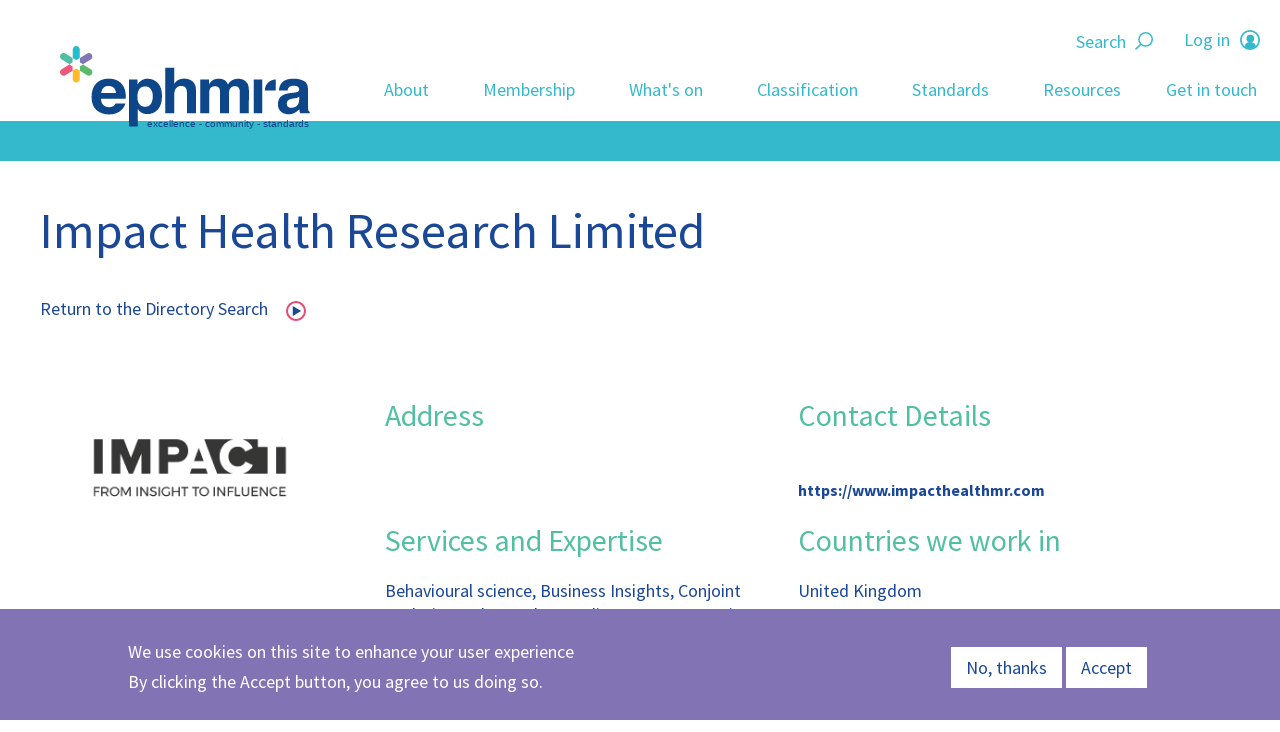

--- FILE ---
content_type: text/html; charset=UTF-8
request_url: https://www.ephmra.org/supplier-directory/461
body_size: 8376
content:
<!DOCTYPE html>
<html  lang="en" dir="ltr" prefix="content: http://purl.org/rss/1.0/modules/content/  dc: http://purl.org/dc/terms/  foaf: http://xmlns.com/foaf/0.1/  og: http://ogp.me/ns#  rdfs: http://www.w3.org/2000/01/rdf-schema#  schema: http://schema.org/  sioc: http://rdfs.org/sioc/ns#  sioct: http://rdfs.org/sioc/types#  skos: http://www.w3.org/2004/02/skos/core#  xsd: http://www.w3.org/2001/XMLSchema# ">
  <head>
    <meta charset="utf-8" />
<link href="/libraries/civicrm/core/css/crm-i.css?r=CCD7uen_US" rel="stylesheet" />
<link href="https://www.ephmra.org/sites/default/files/civicrm/ext/ext-bak/front-0.2/css/civicrm.css?r=CCD7uen_US" rel="stylesheet" />
<script async src="https://www.googletagmanager.com/gtag/js?id=UA-33091812-13"></script>
<script>window.dataLayer = window.dataLayer || [];function gtag(){dataLayer.push(arguments)};gtag("js", new Date());gtag("set", "developer_id.dMDhkMT", true);gtag("config", "UA-33091812-13", {"groups":"default","anonymize_ip":true,"page_placeholder":"PLACEHOLDER_page_path"});</script>
<link rel="canonical" href="https://www.ephmra.org/supplier-directory/461" />
<meta name="Generator" content="Drupal 10 (https://www.drupal.org)" />
<meta name="MobileOptimized" content="width" />
<meta name="HandheldFriendly" content="true" />
<meta name="viewport" content="width=device-width, initial-scale=1.0" />
<style>div#sliding-popup, div#sliding-popup .eu-cookie-withdraw-banner, .eu-cookie-withdraw-tab {background: #0779bf} div#sliding-popup.eu-cookie-withdraw-wrapper { background: transparent; } #sliding-popup h1, #sliding-popup h2, #sliding-popup h3, #sliding-popup p, #sliding-popup label, #sliding-popup div, .eu-cookie-compliance-more-button, .eu-cookie-compliance-secondary-button, .eu-cookie-withdraw-tab { color: #ffffff;} .eu-cookie-withdraw-tab { border-color: #ffffff;}</style>
<link rel="icon" href="/sites/default/files/favicon.png" type="image/png" />

    <title>{{ display_name }} | EPHMRA</title>
    <link rel="stylesheet" media="all" href="/libraries/drupal-superfish/css/superfish.css?t93zim" />
<link rel="stylesheet" media="all" href="/core/misc/components/progress.module.css?t93zim" />
<link rel="stylesheet" media="all" href="/core/misc/components/ajax-progress.module.css?t93zim" />
<link rel="stylesheet" media="all" href="/core/modules/system/css/components/align.module.css?t93zim" />
<link rel="stylesheet" media="all" href="/core/modules/system/css/components/fieldgroup.module.css?t93zim" />
<link rel="stylesheet" media="all" href="/core/modules/system/css/components/container-inline.module.css?t93zim" />
<link rel="stylesheet" media="all" href="/core/modules/system/css/components/clearfix.module.css?t93zim" />
<link rel="stylesheet" media="all" href="/core/modules/system/css/components/details.module.css?t93zim" />
<link rel="stylesheet" media="all" href="/core/modules/system/css/components/hidden.module.css?t93zim" />
<link rel="stylesheet" media="all" href="/core/modules/system/css/components/item-list.module.css?t93zim" />
<link rel="stylesheet" media="all" href="/core/modules/system/css/components/js.module.css?t93zim" />
<link rel="stylesheet" media="all" href="/core/modules/system/css/components/nowrap.module.css?t93zim" />
<link rel="stylesheet" media="all" href="/core/modules/system/css/components/position-container.module.css?t93zim" />
<link rel="stylesheet" media="all" href="/core/modules/system/css/components/reset-appearance.module.css?t93zim" />
<link rel="stylesheet" media="all" href="/core/modules/system/css/components/resize.module.css?t93zim" />
<link rel="stylesheet" media="all" href="/core/modules/system/css/components/system-status-counter.css?t93zim" />
<link rel="stylesheet" media="all" href="/core/modules/system/css/components/system-status-report-counters.css?t93zim" />
<link rel="stylesheet" media="all" href="/core/modules/system/css/components/system-status-report-general-info.css?t93zim" />
<link rel="stylesheet" media="all" href="/core/modules/system/css/components/tablesort.module.css?t93zim" />
<link rel="stylesheet" media="all" href="/core/modules/views/css/views.module.css?t93zim" />
<link rel="stylesheet" media="all" href="/modules/contrib/eu_cookie_compliance/css/eu_cookie_compliance.css?t93zim" />
<link rel="stylesheet" media="all" href="/modules/contrib/captcha/css/captcha.css?t93zim" />
<link rel="stylesheet" media="all" href="/modules/contrib/webform/modules/webform_bootstrap/css/webform_bootstrap.css?t93zim" />
<link rel="stylesheet" media="all" href="/themes/custom/ephmra/bootstrap/css/bootstrap.css?t93zim" />
<link rel="stylesheet" media="all" href="/themes/custom/ephmra/css/ckeditor.css?t93zim" />
<link rel="stylesheet" media="all" href="//cdn.jsdelivr.net/npm/slick-carousel@1.8.1/slick/slick.css" />
<link rel="stylesheet" media="all" href="/themes/custom/ephmra/css/style.css?t93zim" />
<link rel="stylesheet" media="all" href="/themes/custom/ephmra/css/style-extra.css?t93zim" />

    
        <script src="https://kit.fontawesome.com/1beca743cd.js" crossorigin="anonymous"></script>
  </head>
  <body class="path-supplier-directory has-glyphicons">
    <a href="#main-content" class="visually-hidden focusable skip-link">
      Skip to main content
    </a>
    
      <div class="dialog-off-canvas-main-canvas" data-off-canvas-main-canvas>
              <header class="navbar navbar-default container-fluid" id="navbar" role="banner">
            <div class="navbar-header">
          <div class="region region-navigation">
          <a class="logo navbar-btn pull-left" href="/" title="Home" rel="home">
      <img src="/themes/custom/ephmra/logo.svg" alt="Home" />
    </a>
      <nav role="navigation" aria-labelledby="block-logout-menu" id="block-logout">
            
  <h2 class="visually-hidden" id="block-logout-menu">Log out</h2>
  

        
      <ul class="menu menu--log-out nav">
                      <li class="first last">
                                        <a href="/user/login?current=/supplier-directory/461" data-drupal-link-system-path="user/login">Log in</a>
              </li>
        </ul>
  

  </nav>
<div class="search-block-form block block-search block-search-form-block" data-drupal-selector="search-block-form" id="block-searchform" role="search">
  
    
      <form action="/search/node" method="get" id="search-block-form" accept-charset="UTF-8">
  <div class="form-item js-form-item form-type-search js-form-type-search form-item-keys js-form-item-keys form-no-label form-group">
      <label for="edit-keys" class="control-label sr-only">Search</label>
  
  
  <div class="input-group"><input title="Enter the terms you wish to search for." data-drupal-selector="edit-keys" class="form-search form-control" placeholder="Search" type="search" id="edit-keys" name="keys" value="" size="15" maxlength="128" data-toggle="tooltip" /><span class="input-group-btn"><button type="submit" value="Search" class="button js-form-submit form-submit btn-primary btn icon-only"><span class="sr-only">Search</span><span class="icon glyphicon glyphicon-search" aria-hidden="true"></span></button></span></div>

  
  
  </div>


  <input data-drupal-selector="edit-captcha-sid" type="hidden" name="captcha_sid" value="40796" /><input data-drupal-selector="edit-captcha-token" type="hidden" name="captcha_token" value="lv4wb38ZQBcoRONNYBfjz9O5d6x08fDAas_wUo0_a08" /><input id="recaptcha-v3-token" class="recaptcha-v3-token" data-recaptcha-v3-action="v3_login" data-recaptcha-v3-site-key="6LezpB0sAAAAADunFGv_FfMmiN2IbA_1qwT7sTO5" data-drupal-selector="edit-captcha-response" type="hidden" name="captcha_response" value="" /><input data-drupal-selector="edit-is-recaptcha-v3" type="hidden" name="is_recaptcha_v3" value="1" />
<div class="form-actions form-group js-form-wrapper form-wrapper" data-drupal-selector="edit-actions" id="edit-actions"></div>

</form>

  </div>
<section id="block-mainnavigation" class="block block-superfish block-superfishmain clearfix">
  
    

      
<ul id="superfish-main" class="menu sf-menu sf-main sf-horizontal sf-style-none" role="menu" aria-label="Menu">
  

            
  <li id="main-menu-link-contentaacc0a9b-cee9-4d68-a32d-1dcefcff537b" class="sf-depth-1 menuparent sf-first" role="none">
    
          <span class="sf-depth-1 menuparent nolink" role="menuitem" aria-haspopup="true" aria-expanded="false">About</span>
    
          <ul class="sf-multicolumn" role="menu">
      <li class="sf-multicolumn-wrapper " role="none">
    
    
              <ol role="menu">
      
      

  
  <li id="main-menu-link-content1ed4edbb-5655-4da9-88dc-8b7fe11dc6b0" class="sf-depth-2 sf-no-children sf-first" role="none">
    
          <a href="/about-us" class="sf-depth-2" role="menuitem">About Us</a>
    
    
    
    
      </li>


                      
  <li id="main-menu-link-contentfbe9bd35-12e4-4e71-8dca-afd696194030" class="sf-depth-2 sf-multicolumn-column menuparent" role="none">
        <div class="sf-multicolumn-column">
    
          <a href="/board" class="sf-depth-2 menuparent" role="menuitem" aria-haspopup="true" aria-expanded="false">The Board</a>
    
    
    
              <ol role="menu">
      
      

  
  <li id="main-menu-link-content2977b239-0eab-4fcb-8c19-c633f74cb885" class="sf-depth-3 sf-no-children sf-first sf-last" role="none">
    
          <a href="/board-agency-members" class="sf-depth-3" role="menuitem">Board Agency Members</a>
    
    
    
    
      </li>



              </ol>
      
    
    
        </div>
      </li>


                      
  <li id="main-menu-link-contentc847dde9-4760-4557-a9ca-259c7ae22e1b" class="sf-depth-2 sf-multicolumn-column menuparent" role="none">
        <div class="sf-multicolumn-column">
    
          <a href="/committees" class="sf-depth-2 menuparent" role="menuitem" aria-haspopup="true" aria-expanded="false">Committees</a>
    
    
    
              <ol role="menu">
      
      

  
  <li id="main-menu-link-contentaf978181-6a9a-4ed9-9472-fcd0b823d420" class="sf-depth-3 sf-no-children sf-first" role="none">
    
          <a href="/classification-committee" class="sf-depth-3" role="menuitem">Classification Committee</a>
    
    
    
    
      </li>


  
  <li id="main-menu-link-contentbeb4c73f-0552-4c2e-a31f-49caff06dc24" class="sf-depth-3 sf-no-children" role="none">
    
          <a href="/data-and-systems-committee" class="sf-depth-3" role="menuitem">Data and Systems Committee</a>
    
    
    
    
      </li>


  
  <li id="main-menu-link-content8013ccb8-87fe-4f67-95b5-3890fcf3889f" class="sf-depth-3 sf-no-children" role="none">
    
          <a href="/ethics-committee" class="sf-depth-3" role="menuitem">Ethics Committee</a>
    
    
    
    
      </li>


  
  <li id="main-menu-link-contentd3bb576f-5b29-4542-aef2-09544466bd36" class="sf-depth-3 sf-no-children" role="none">
    
          <a href="/forecasting-forum" class="sf-depth-3" role="menuitem">Forecasting Forum</a>
    
    
    
    
      </li>


  
  <li id="main-menu-link-content40348c9e-4a76-435f-a2bf-fc45e1a090f7" class="sf-depth-3 sf-no-children" role="none">
    
          <a href="/learning-and-development-committee" class="sf-depth-3" role="menuitem">Learning and Development Committee</a>
    
    
    
    
      </li>


  
  <li id="main-menu-link-content22cce7cb-b0df-48d8-bb12-2f8872dd5bb4" class="sf-depth-3 sf-no-children" role="none">
    
          <a href="/fieldwork-forum" class="sf-depth-3" role="menuitem">Fieldwork Forum</a>
    
    
    
    
      </li>


  
  <li id="main-menu-link-content43fc9080-f08d-45e6-96ea-6b74f0653115" class="sf-depth-3 sf-no-children" role="none">
    
          <a href="/devices-and-diagnostics-group" class="sf-depth-3" role="menuitem">Devices and Diagnostics Group</a>
    
    
    
    
      </li>


  
  <li id="main-menu-link-contenta9c18317-207e-48dc-b3f1-7ed5cb63be23" class="sf-depth-3 sf-no-children" role="none">
    
          <a href="/new-form-codes-committee" class="sf-depth-3" role="menuitem">New Form Codes Committee</a>
    
    
    
    
      </li>


  
  <li id="main-menu-link-content01870f61-ac95-448d-b6ff-9ed4fc412965" class="sf-depth-3 sf-no-children sf-last" role="none">
    
          <a href="https://www.ephmra.org/young-professionals" class="sf-depth-3 sf-external" role="menuitem">Young Professionals</a>
    
    
    
    
      </li>



              </ol>
      
    
    
        </div>
      </li>


                      
  <li id="main-menu-link-content42da85ce-8331-4b6d-a248-ca4f6d66bf0f" class="sf-depth-2 sf-multicolumn-column menuparent" role="none">
        <div class="sf-multicolumn-column">
    
          <a href="/awards" class="sf-depth-2 menuparent" role="menuitem" aria-haspopup="true" aria-expanded="false">Awards</a>
    
    
    
              <ol role="menu">
      
      

  
  <li id="main-menu-link-contenteb6da749-4f01-4592-9798-1517cbc77942" class="sf-depth-3 sf-no-children sf-first" role="none">
    
          <a href="/jack-hayhurst-award" class="sf-depth-3" role="menuitem">Jack Hayhurst Award - Best Conference Paper</a>
    
    
    
    
      </li>


  
  <li id="main-menu-link-content0591a9e3-f2c5-406b-9d40-262b6160cc27" class="sf-depth-3 sf-no-children" role="none">
    
          <a href="/celebrate-your-success" class="sf-depth-3" role="menuitem">MR Excellence Awards</a>
    
    
    
    
      </li>


  
  <li id="main-menu-link-content63c2ef0b-2451-45f0-ba89-3b8e356302ed" class="sf-depth-3 sf-no-children" role="none">
    
          <a href="/presidents-award" class="sf-depth-3" role="menuitem">President&#039;s Award</a>
    
    
    
    
      </li>


  
  <li id="main-menu-link-content96171dff-434f-48f3-864c-94e283ff99e5" class="sf-depth-3 sf-no-children" role="none">
    
          <a href="/young-professionals-conference-grants" class="sf-depth-3" role="menuitem">Young Professionals Conference Grants</a>
    
    
    
    
      </li>



              </ol>
      
    
    
        </div>
      </li>


  
  <li id="main-menu-link-content8b77a4a7-f32d-4dbe-bdf8-4f1f86707a2a" class="sf-depth-2 sf-no-children" role="none">
    
          <a href="/statutes" class="sf-depth-2" role="menuitem">Statutes</a>
    
    
    
    
      </li>


  
  <li id="main-menu-link-content19579b16-b5c0-44b3-ae3c-7062c10013f5" class="sf-depth-2 sf-no-children sf-last" role="none">
    
          <a href="/our-history" class="sf-depth-2" role="menuitem">Our History</a>
    
    
    
    
      </li>



              </ol>
      
    
          </li>
      </ul>
    
      </li>


            
  <li id="main-menu-link-contente4924bb4-f9e2-49a9-a425-48fefb2fddca" class="sf-depth-1 menuparent" role="none">
    
          <span class="sf-depth-1 menuparent nolink" role="menuitem" aria-haspopup="true" aria-expanded="false">Membership</span>
    
          <ul class="sf-multicolumn" role="menu">
      <li class="sf-multicolumn-wrapper " role="none">
    
    
              <ol role="menu">
      
      

  
  <li id="main-menu-link-content984cb9ad-f64a-40fe-98d1-c666c6882fed" class="sf-depth-2 sf-no-children sf-first" role="none">
    
          <a href="/join-ephmra" class="sf-depth-2" role="menuitem">Join EPHMRA</a>
    
    
    
    
      </li>


  
  <li id="main-menu-link-content77a7398c-323a-4d04-b5c7-bd36fe3bd7d7" class="sf-depth-2 sf-no-children" role="none">
    
          <a href="/agency-members" class="sf-depth-2" role="menuitem">Agency Members List</a>
    
    
    
    
      </li>


  
  <li id="main-menu-link-contentc331a4f1-eda0-404d-ae67-d37c256e1f30" class="sf-depth-2 sf-no-children" role="none">
    
          <a href="/industry-members-list" class="sf-depth-2" role="menuitem">Industry Members List</a>
    
    
    
    
      </li>


  
  <li id="main-menu-link-content932800d7-c5a0-4e2c-8548-4a57ef8382ad" class="sf-depth-2 sf-no-children" role="none">
    
          <a href="/member-orientation" class="sf-depth-2" role="menuitem">Member Orientation</a>
    
    
    
    
      </li>


  
  <li id="main-menu-link-contentee3ab126-5813-4987-aea4-67d660fcf16f" class="sf-depth-2 sf-no-children sf-last" role="none">
    
          <a href="/suppliers-directory" class="sf-depth-2" role="menuitem">Suppliers Directory</a>
    
    
    
    
      </li>



              </ol>
      
    
          </li>
      </ul>
    
      </li>


            
  <li id="main-menu-link-contenta2f26c0d-5471-4cb5-b9d0-d1d352282873" class="sf-depth-1 menuparent" role="none">
    
          <span class="sf-depth-1 menuparent nolink" role="menuitem" aria-haspopup="true" aria-expanded="false">What&#039;s on</span>
    
          <ul class="sf-multicolumn" role="menu">
      <li class="sf-multicolumn-wrapper " role="none">
    
    
              <ol role="menu">
      
      

  
  <li id="main-menu-link-contente169e98c-4bab-49c5-bd90-f87f79a6f63a" class="sf-depth-2 sf-no-children sf-first" role="none">
    
          <a href="/conference" class="sf-depth-2" role="menuitem">Conference</a>
    
    
    
    
      </li>


  
  <li id="main-menu-link-contentf4a04a31-5308-479c-a656-1a7d38c437f2" class="sf-depth-2 sf-no-children" role="none">
    
          <a href="/events" class="sf-depth-2" role="menuitem">Events</a>
    
    
    
    
      </li>


  
  <li id="main-menu-link-content768beb70-3594-443e-a028-537e225ed7f2" class="sf-depth-2 sf-no-children" role="none">
    
          <a href="/events/past" class="sf-depth-2" role="menuitem">Past Events</a>
    
    
    
    
      </li>


  
  <li id="main-menu-link-contente55f3cb4-2934-4c92-878e-a01c63fb22d5" class="sf-depth-2 sf-no-children sf-last" role="none">
    
          <a href="/training-0" class="sf-depth-2" role="menuitem">Training</a>
    
    
    
    
      </li>



              </ol>
      
    
          </li>
      </ul>
    
      </li>


            
  <li id="main-menu-link-contentabddb5ac-418c-4698-926b-d658c0507780" class="sf-depth-1 menuparent" role="none">
    
          <span class="sf-depth-1 menuparent nolink" role="menuitem" aria-haspopup="true" aria-expanded="false">Classification</span>
    
          <ul class="sf-multicolumn" role="menu">
      <li class="sf-multicolumn-wrapper " role="none">
    
    
              <ol role="menu">
      
      

  
  <li id="main-menu-link-contentfa5bb7ac-0686-4897-8794-c4078ec91fd9" class="sf-depth-2 sf-no-children sf-first" role="none">
    
          <a href="/classification" class="sf-depth-2" role="menuitem">About Classification</a>
    
    
    
    
      </li>


                      
  <li id="main-menu-link-content83f2ab29-90a1-4619-a2c9-c323bcedf9c9" class="sf-depth-2 sf-multicolumn-column menuparent" role="none">
        <div class="sf-multicolumn-column">
    
          <a href="/anatomical-classification" class="sf-depth-2 menuparent" role="menuitem" aria-haspopup="true" aria-expanded="false">Anatomical Classification</a>
    
    
    
              <ol role="menu">
      
      

  
  <li id="main-menu-link-contente38e4954-92e9-4ed4-b46b-8f020265b508" class="sf-depth-3 sf-no-children sf-first sf-last" role="none">
    
          <a href="/2026-provisional-atc-developments" class="sf-depth-3" role="menuitem">2026 Provisional developments</a>
    
    
    
    
      </li>



              </ol>
      
    
    
        </div>
      </li>


  
  <li id="main-menu-link-contentc1048001-25b9-483a-97cd-4f8af58c91ee" class="sf-depth-2 sf-no-children sf-last" role="none">
    
          <a href="/new-form-codes" class="sf-depth-2" role="menuitem">New Form Codes</a>
    
    
    
    
      </li>



              </ol>
      
    
          </li>
      </ul>
    
      </li>


            
  <li id="main-menu-link-contentb7faf397-3e49-49e0-924c-9df1072dafae" class="sf-depth-1 menuparent" role="none">
    
          <span class="sf-depth-1 menuparent nolink" role="menuitem" aria-haspopup="true" aria-expanded="false">Standards</span>
    
          <ul class="sf-multicolumn" role="menu">
      <li class="sf-multicolumn-wrapper " role="none">
    
    
              <ol role="menu">
      
      

  
  <li id="main-menu-link-content1b49cbae-2c0f-452f-8ce0-5d39ca0ce33e" class="sf-depth-2 sf-no-children sf-first" role="none">
    
          <a href="/ephmra-standards" class="sf-depth-2" role="menuitem">EPHMRA standards</a>
    
    
    
    
      </li>


                      
  <li id="main-menu-link-contentba77f258-44bc-4b12-b5af-7aa6fb29fc0d" class="sf-depth-2 sf-multicolumn-column menuparent" role="none">
        <div class="sf-multicolumn-column">
    
          <a href="/code-conduct-aer" class="sf-depth-2 menuparent" role="menuitem" aria-haspopup="true" aria-expanded="false">Code of Conduct / AER</a>
    
    
    
              <ol role="menu">
      
      

  
  <li id="main-menu-link-contenta6b4e7d3-0679-4050-9894-31756349cda0" class="sf-depth-3 sf-no-children sf-first sf-last" role="none">
    
          <a href="/form/code-of-conduct-enquiry-form" class="sf-depth-3" role="menuitem">Code of Contact Enquiry Form</a>
    
    
    
    
      </li>



              </ol>
      
    
    
        </div>
      </li>


  
  <li id="main-menu-link-content018324dd-da05-4ba3-b47d-3c6c146187df" class="sf-depth-2 sf-no-children sf-last" role="none">
    
          <a href="/ethics-team" class="sf-depth-2" role="menuitem">Ethics Team</a>
    
    
    
    
      </li>



              </ol>
      
    
          </li>
      </ul>
    
      </li>


            
  <li id="main-menu-link-content75866e6a-b0f9-44be-b42e-4804b1695768" class="sf-depth-1 menuparent" role="none">
    
          <span class="sf-depth-1 menuparent nolink" role="menuitem" aria-haspopup="true" aria-expanded="false">Resources</span>
    
          <ul class="sf-multicolumn" role="menu">
      <li class="sf-multicolumn-wrapper " role="none">
    
    
              <ol role="menu">
      
      

  
  <li id="main-menu-link-content718b039f-c125-4091-a1e2-5611e1829b38" class="sf-depth-2 sf-no-children sf-first" role="none">
    
          <a href="/resources" class="sf-depth-2" role="menuitem">Resource Hub</a>
    
    
    
    
      </li>


  
  <li id="main-menu-link-contentbef270e1-2db2-4448-bfde-e638251ea5b2" class="sf-depth-2 sf-no-children" role="none">
    
          <a href="/resource-search" class="sf-depth-2" role="menuitem">Resource search</a>
    
    
    
    
      </li>


  
  <li id="main-menu-link-contentbbdc7e95-c02d-4cff-ba19-c58b5a9b8ee8" class="sf-depth-2 sf-no-children sf-last" role="none">
    
          <a href="/blog" class="sf-depth-2" role="menuitem">Blog</a>
    
    
    
    
      </li>



              </ol>
      
    
          </li>
      </ul>
    
      </li>


  
  <li id="main-menu-link-contentc7edc660-2a7c-4a01-997e-42b6dfe051a8" class="sf-depth-1 sf-no-children" role="none">
    
          <a href="/get-in-touch" class="sf-depth-1" role="menuitem">Get in touch</a>
    
    
    
    
      </li>


</ul>

  </section>


  </div>

                      </div>

                      </header>
  
  <div role="main" class="main-container container-fluid js-quickedit-main-content">
    <div class="row">

                              <div class="col-sm-12" role="heading">
              <div class="region region-header">
      
<div data-drupal-messages-fallback class="hidden"></div>
    <h1 class="page-header">Impact Health Research Limited</h1>


  </div>

          </div>
              
            
                  <section class="col-sm-12">

                
                                      
                  
                          <a id="main-content"></a>
            <div class="region region-content">
      <div class="views-element-container form-group"><div class="view view-dashboard-directory-entry view-id-dashboard_directory_entry view-display-id-page_1 js-view-dom-id-6598ea2bce5d3c5c74071482478819e470a1f0cf3e71543aa86b33caef12dff7">
  
    
      <div class="view-header">
      <a class="btn btn-primary" href="/suppliers-directory">Return to the Directory Search</a><br>
    </div>
      
      <div class="view-content">
          <div class="views-row"><div class="views-field views-field-image-1-32"><span class="field-content"><img src="https://www.ephmra.org/civicrm/file/imagefile?id=121&amp;eid=461&amp;fcs=bdac1d70f708bc03f41dbe1519222a75f4a6aa2c7d49288662ca59b38df8f84a_1768912954_168&amp;reset=1" alt="Image 1" width="200" /></span></div><div class="views-field views-field-nothing-1"><span class="field-content"><div>
<h3>Address</h3>




</div>
<div>
<h3>Contact Details</h3>
<br>
<a href="https://www.impacthealthmr.com" target="_blank"><span class="label">https://www.impacthealthmr.com</span> <a href="" target="_blank"></a></a><br>
<br>
</div>
<div>
<h3>Services and Expertise</h3>
Behavioural science, Business Insights, Conjoint analysis, Market understanding, Message testing, New Product Research, Patient journey, Positioning research, Qualitative, Quantitative
</div>
<div>
<h3>Countries we work in</h3>
United Kingdom
</div></span></div><div class="views-field views-field-more-about-us-201"><h3 class="views-label views-label-more-about-us-201">More about us</h3><span class="field-content">Impact Health provides comprehensive global market research intelligence to leading companies operating in pharmaceutical, consumer health, life-science, device and diagnostic industries.<br />
<br />
We are passionate about research and have capabilities in qualitative, quantitative and secondary data solutions, as well as strong roots in advanced analytics through our dedicated in house-team.<br />
<br />
Founded in 2012, Impact Health is more than just an external research agency. We are a dedicated partner to our clients. Our senior team takes personal responsibility for every business challenge we undertake; working closely with our clients to unlock valuable insights and turn them into actionable solutions that have real business impact.<br />
<br />
Our sister company Impact Research Ltd provides synergies in terms of research resource (particularly advanced analytics and behavioural science) and shared services which enable us to provide our clients with flexibility and value for money.</span></div><div class="views-field views-field-nothing-7"><span class="field-content"><h3>Main Contacts</h3>
<div class="agency-contact1">Jamie Margerison, Managing Director<br />Email: jamie.margerison@impacthealthmr.com</div><br />
<div class="agency-contact2">Olivia Brickman, Research Manager<br />Email: olivia.brickman@impacthealthmr.com</div><br />
<div class="agency-contact3">George Sheen, Research Executive<br />Email: george.sheen@impacthealthmr.com</div><br />
<div class="agency-contact4"><br /></div></span></div><div class="views-field views-field-nothing"><span class="field-content"><div class="additonal-images">




</div></span></div></div>

    </div>
  
          </div>
</div>


  </div>

              </section>

                </div>
  </div>

      <footer class="footer container-fluid" role="contentinfo">
        <div class="region region-footer">
    <section id="block-footerlogo" class="block block-block-content block-block-content3a1b8462-3f75-4817-8445-c9d629ac6ed6 clearfix">
  
    

      
  </section>

<section id="block-footercustomblock" class="block block-block-content block-block-content8dd4a2e2-7155-4fe4-b01e-418905ac4f8a clearfix">
  
    

      
            <div class="field field--name-body field--type-text-with-summary field--label-hidden field--item"><p><a href="/cookie-policy" rel="nofollow">Cookie Policy</a> | <a href="/privacy-policy" rel="nofollow">Privacy Policy</a></p>

<p><a href="https://twitter.com/ephmra" id="twitter-link" target="_blank" rel="nofollow">@ephmra</a></p>

<p>© 2023 EPHMRA</p></div>
      
  </section>


  </div>

    </footer>
  
  </div>

    
    <script type="application/json" data-drupal-selector="drupal-settings-json">{"path":{"baseUrl":"\/","pathPrefix":"","currentPath":"supplier-directory\/461","currentPathIsAdmin":false,"isFront":false,"currentLanguage":"en"},"pluralDelimiter":"\u0003","suppressDeprecationErrors":true,"ajaxPageState":{"libraries":"[base64]","theme":"ephmra","theme_token":null},"ajaxTrustedUrl":{"\/search\/node":true,"\/supplier-directory\/461?ajax_form=1":true},"google_analytics":{"account":"UA-33091812-13","trackOutbound":true,"trackMailto":true,"trackTel":true,"trackDownload":true,"trackDownloadExtensions":"7z|aac|arc|arj|asf|asx|avi|bin|csv|doc(x|m)?|dot(x|m)?|exe|flv|gif|gz|gzip|hqx|jar|jpe?g|js|mp(2|3|4|e?g)|mov(ie)?|msi|msp|pdf|phps|png|ppt(x|m)?|pot(x|m)?|pps(x|m)?|ppam|sld(x|m)?|thmx|qtm?|ra(m|r)?|sea|sit|tar|tgz|torrent|txt|wav|wma|wmv|wpd|xls(x|m|b)?|xlt(x|m)|xlam|xml|z|zip"},"eu_cookie_compliance":{"cookie_policy_version":"1.0.0","popup_enabled":true,"popup_agreed_enabled":false,"popup_hide_agreed":false,"popup_clicking_confirmation":false,"popup_scrolling_confirmation":false,"popup_html_info":"\u003Cdiv aria-labelledby=\u0022popup-text\u0022  class=\u0022eu-cookie-compliance-banner eu-cookie-compliance-banner-info eu-cookie-compliance-banner--opt-out\u0022\u003E\n  \u003Cdiv class=\u0022popup-content info eu-cookie-compliance-content\u0022\u003E\n        \u003Cdiv id=\u0022popup-text\u0022 class=\u0022eu-cookie-compliance-message\u0022 role=\u0022document\u0022\u003E\n      \u003Ch2\u003EWe use cookies on this site to enhance your user experience\u003C\/h2\u003E\u003Cp\u003EBy clicking the Accept button, you agree to us doing so.\u003C\/p\u003E\n          \u003C\/div\u003E\n\n    \n    \u003Cdiv id=\u0022popup-buttons\u0022 class=\u0022eu-cookie-compliance-buttons\u0022\u003E\n            \u003Cbutton type=\u0022button\u0022 class=\u0022decline-button eu-cookie-compliance-secondary-button\u0022\u003ENo, thanks\u003C\/button\u003E\n              \u003Cbutton type=\u0022button\u0022 class=\u0022agree-button eu-cookie-compliance-default-button\u0022\u003EAccept\u003C\/button\u003E\n          \u003C\/div\u003E\n  \u003C\/div\u003E\n\u003C\/div\u003E","use_mobile_message":false,"mobile_popup_html_info":"\u003Cdiv aria-labelledby=\u0022popup-text\u0022  class=\u0022eu-cookie-compliance-banner eu-cookie-compliance-banner-info eu-cookie-compliance-banner--opt-out\u0022\u003E\n  \u003Cdiv class=\u0022popup-content info eu-cookie-compliance-content\u0022\u003E\n        \u003Cdiv id=\u0022popup-text\u0022 class=\u0022eu-cookie-compliance-message\u0022 role=\u0022document\u0022\u003E\n      \n          \u003C\/div\u003E\n\n    \n    \u003Cdiv id=\u0022popup-buttons\u0022 class=\u0022eu-cookie-compliance-buttons\u0022\u003E\n            \u003Cbutton type=\u0022button\u0022 class=\u0022decline-button eu-cookie-compliance-secondary-button\u0022\u003ENo, thanks\u003C\/button\u003E\n              \u003Cbutton type=\u0022button\u0022 class=\u0022agree-button eu-cookie-compliance-default-button\u0022\u003EAccept\u003C\/button\u003E\n          \u003C\/div\u003E\n  \u003C\/div\u003E\n\u003C\/div\u003E","mobile_breakpoint":768,"popup_html_agreed":false,"popup_use_bare_css":false,"popup_height":"auto","popup_width":"100%","popup_delay":1000,"popup_link":"\/","popup_link_new_window":true,"popup_position":false,"fixed_top_position":true,"popup_language":"en","store_consent":true,"better_support_for_screen_readers":false,"cookie_name":"","reload_page":false,"domain":"","domain_all_sites":false,"popup_eu_only":false,"popup_eu_only_js":false,"cookie_lifetime":100,"cookie_session":0,"set_cookie_session_zero_on_disagree":0,"disagree_do_not_show_popup":false,"method":"opt_out","automatic_cookies_removal":true,"allowed_cookies":"","withdraw_markup":"\u003Cbutton type=\u0022button\u0022 class=\u0022eu-cookie-withdraw-tab\u0022\u003EPrivacy settings\u003C\/button\u003E\n\u003Cdiv aria-labelledby=\u0022popup-text\u0022 class=\u0022eu-cookie-withdraw-banner\u0022\u003E\n  \u003Cdiv class=\u0022popup-content info eu-cookie-compliance-content\u0022\u003E\n    \u003Cdiv id=\u0022popup-text\u0022 class=\u0022eu-cookie-compliance-message\u0022 role=\u0022document\u0022\u003E\n      \u003Ch2\u003EWe use cookies on this site to enhance your user experience\u003C\/h2\u003E\u003Cp\u003EYou have given your consent for us to set cookies.\u003C\/p\u003E\n    \u003C\/div\u003E\n    \u003Cdiv id=\u0022popup-buttons\u0022 class=\u0022eu-cookie-compliance-buttons\u0022\u003E\n      \u003Cbutton type=\u0022button\u0022 class=\u0022eu-cookie-withdraw-button \u0022\u003EWithdraw consent\u003C\/button\u003E\n    \u003C\/div\u003E\n  \u003C\/div\u003E\n\u003C\/div\u003E","withdraw_enabled":false,"reload_options":0,"reload_routes_list":"","withdraw_button_on_info_popup":false,"cookie_categories":[],"cookie_categories_details":[],"enable_save_preferences_button":true,"cookie_value_disagreed":"0","cookie_value_agreed_show_thank_you":"1","cookie_value_agreed":"2","containing_element":"body","settings_tab_enabled":false,"olivero_primary_button_classes":"","olivero_secondary_button_classes":"","close_button_action":"close_banner","open_by_default":true,"modules_allow_popup":true,"hide_the_banner":false,"geoip_match":true,"unverified_scripts":["\/"]},"bootstrap":{"forms_has_error_value_toggle":1,"modal_animation":1,"modal_backdrop":"true","modal_focus_input":1,"modal_keyboard":1,"modal_select_text":1,"modal_show":1,"modal_size":"","popover_enabled":1,"popover_animation":1,"popover_auto_close":1,"popover_container":"body","popover_content":"","popover_delay":"0","popover_html":0,"popover_placement":"right","popover_selector":"","popover_title":"","popover_trigger":"click","tooltip_enabled":1,"tooltip_animation":1,"tooltip_container":"body","tooltip_delay":"0","tooltip_html":0,"tooltip_placement":"auto left","tooltip_selector":"","tooltip_trigger":"hover"},"superfish":{"superfish-main":{"id":"superfish-main","sf":{"animation":{"opacity":"show"},"speed":"fast","autoArrows":false,"dropShadows":false},"plugins":{"smallscreen":{"cloneParent":0,"mode":"window_width","breakpoint":1024,"title":"menu"},"supposition":true,"supersubs":true}}},"ajax":{"edit-captcha-response":{"callback":"recaptcha_v3_ajax_callback","event":"change","url":"\/supplier-directory\/461?ajax_form=1","httpMethod":"POST","dialogType":"ajax","submit":{"_triggering_element_name":"captcha_response"}}},"user":{"uid":0,"permissionsHash":"6844a695326370c3e4ee294cc310bc648dfd9ea16f4ead4575035f7780dd3d7d"}}</script>
<script src="https://www.google.com/recaptcha/api.js?render=6LezpB0sAAAAADunFGv_FfMmiN2IbA_1qwT7sTO5" defer async></script>
<script src="/core/assets/vendor/jquery/jquery.min.js?v=3.7.1"></script>
<script src="/core/assets/vendor/underscore/underscore-min.js?v=1.13.7"></script>
<script src="/core/assets/vendor/once/once.min.js?v=1.0.1"></script>
<script src="/core/misc/drupalSettingsLoader.js?v=10.5.3"></script>
<script src="/core/misc/drupal.js?v=10.5.3"></script>
<script src="/core/misc/drupal.init.js?v=10.5.3"></script>
<script src="/core/assets/vendor/tabbable/index.umd.min.js?v=6.2.0"></script>
<script src="/themes/contrib/bootstrap/js/bootstrap-pre-init.js?t93zim"></script>
<script src="/themes/contrib/bootstrap/js/drupal.bootstrap.js?t93zim"></script>
<script src="/themes/contrib/bootstrap/js/attributes.js?t93zim"></script>
<script src="/themes/contrib/bootstrap/js/theme.js?t93zim"></script>
<script src="/themes/contrib/bootstrap/js/popover.js?t93zim"></script>
<script src="/themes/contrib/bootstrap/js/tooltip.js?t93zim"></script>
<script src="/core/misc/progress.js?v=10.5.3"></script>
<script src="/themes/contrib/bootstrap/js/misc/progress.js?t93zim"></script>
<script src="/core/assets/vendor/loadjs/loadjs.min.js?v=4.3.0"></script>
<script src="/core/misc/debounce.js?v=10.5.3"></script>
<script src="/core/misc/announce.js?v=10.5.3"></script>
<script src="/core/misc/message.js?v=10.5.3"></script>
<script src="/themes/contrib/bootstrap/js/misc/message.js?t93zim"></script>
<script src="/core/misc/ajax.js?v=10.5.3"></script>
<script src="/themes/contrib/bootstrap/js/misc/ajax.js?t93zim"></script>
<script src="/core/misc/jquery.form.js?v=4.3.0"></script>
<script src="/themes/custom/ephmra/bootstrap/js/bootstrap.min.js?t93zim"></script>
<script src="/themes/custom/ephmra/js/custom.js?v=1.x"></script>
<script src="//cdn.jsdelivr.net/npm/slick-carousel@1.8.1/slick/slick.min.js"></script>
<script src="/modules/contrib/eu_cookie_compliance/js/eu_cookie_compliance.min.js?t93zim"></script>
<script src="/modules/contrib/google_analytics/js/google_analytics.js?v=10.5.3"></script>
<script src="/modules/contrib/recaptcha_v3/js/recaptcha_v3.js?t93zim"></script>
<script src="/modules/contrib/superfish/js/superfish.js?v=2.0"></script>
<script src="/libraries/drupal-superfish/superfish.js?t93zim"></script>
<script src="/libraries/drupal-superfish/jquery.hoverIntent.minified.js?t93zim"></script>
<script src="/libraries/drupal-superfish/sfsmallscreen.js?t93zim"></script>
<script src="/libraries/drupal-superfish/supersubs.js?t93zim"></script>
<script src="/libraries/drupal-superfish/supposition.js?t93zim"></script>
<script src="/modules/contrib/webform/js/webform.behaviors.js?v=10.5.3"></script>
<script src="/core/misc/states.js?v=10.5.3"></script>
<script src="/themes/contrib/bootstrap/js/misc/states.js?t93zim"></script>
<script src="/modules/contrib/webform/js/webform.states.js?v=10.5.3"></script>
<script src="/modules/contrib/webform/modules/webform_bootstrap/js/webform_bootstrap.states.js?v=10.5.3"></script>

  </body>
</html>

--- FILE ---
content_type: text/html; charset=utf-8
request_url: https://www.google.com/recaptcha/api2/anchor?ar=1&k=6LezpB0sAAAAADunFGv_FfMmiN2IbA_1qwT7sTO5&co=aHR0cHM6Ly93d3cuZXBobXJhLm9yZzo0NDM.&hl=en&v=PoyoqOPhxBO7pBk68S4YbpHZ&size=invisible&anchor-ms=20000&execute-ms=30000&cb=vqywhnpww4dm
body_size: 48525
content:
<!DOCTYPE HTML><html dir="ltr" lang="en"><head><meta http-equiv="Content-Type" content="text/html; charset=UTF-8">
<meta http-equiv="X-UA-Compatible" content="IE=edge">
<title>reCAPTCHA</title>
<style type="text/css">
/* cyrillic-ext */
@font-face {
  font-family: 'Roboto';
  font-style: normal;
  font-weight: 400;
  font-stretch: 100%;
  src: url(//fonts.gstatic.com/s/roboto/v48/KFO7CnqEu92Fr1ME7kSn66aGLdTylUAMa3GUBHMdazTgWw.woff2) format('woff2');
  unicode-range: U+0460-052F, U+1C80-1C8A, U+20B4, U+2DE0-2DFF, U+A640-A69F, U+FE2E-FE2F;
}
/* cyrillic */
@font-face {
  font-family: 'Roboto';
  font-style: normal;
  font-weight: 400;
  font-stretch: 100%;
  src: url(//fonts.gstatic.com/s/roboto/v48/KFO7CnqEu92Fr1ME7kSn66aGLdTylUAMa3iUBHMdazTgWw.woff2) format('woff2');
  unicode-range: U+0301, U+0400-045F, U+0490-0491, U+04B0-04B1, U+2116;
}
/* greek-ext */
@font-face {
  font-family: 'Roboto';
  font-style: normal;
  font-weight: 400;
  font-stretch: 100%;
  src: url(//fonts.gstatic.com/s/roboto/v48/KFO7CnqEu92Fr1ME7kSn66aGLdTylUAMa3CUBHMdazTgWw.woff2) format('woff2');
  unicode-range: U+1F00-1FFF;
}
/* greek */
@font-face {
  font-family: 'Roboto';
  font-style: normal;
  font-weight: 400;
  font-stretch: 100%;
  src: url(//fonts.gstatic.com/s/roboto/v48/KFO7CnqEu92Fr1ME7kSn66aGLdTylUAMa3-UBHMdazTgWw.woff2) format('woff2');
  unicode-range: U+0370-0377, U+037A-037F, U+0384-038A, U+038C, U+038E-03A1, U+03A3-03FF;
}
/* math */
@font-face {
  font-family: 'Roboto';
  font-style: normal;
  font-weight: 400;
  font-stretch: 100%;
  src: url(//fonts.gstatic.com/s/roboto/v48/KFO7CnqEu92Fr1ME7kSn66aGLdTylUAMawCUBHMdazTgWw.woff2) format('woff2');
  unicode-range: U+0302-0303, U+0305, U+0307-0308, U+0310, U+0312, U+0315, U+031A, U+0326-0327, U+032C, U+032F-0330, U+0332-0333, U+0338, U+033A, U+0346, U+034D, U+0391-03A1, U+03A3-03A9, U+03B1-03C9, U+03D1, U+03D5-03D6, U+03F0-03F1, U+03F4-03F5, U+2016-2017, U+2034-2038, U+203C, U+2040, U+2043, U+2047, U+2050, U+2057, U+205F, U+2070-2071, U+2074-208E, U+2090-209C, U+20D0-20DC, U+20E1, U+20E5-20EF, U+2100-2112, U+2114-2115, U+2117-2121, U+2123-214F, U+2190, U+2192, U+2194-21AE, U+21B0-21E5, U+21F1-21F2, U+21F4-2211, U+2213-2214, U+2216-22FF, U+2308-230B, U+2310, U+2319, U+231C-2321, U+2336-237A, U+237C, U+2395, U+239B-23B7, U+23D0, U+23DC-23E1, U+2474-2475, U+25AF, U+25B3, U+25B7, U+25BD, U+25C1, U+25CA, U+25CC, U+25FB, U+266D-266F, U+27C0-27FF, U+2900-2AFF, U+2B0E-2B11, U+2B30-2B4C, U+2BFE, U+3030, U+FF5B, U+FF5D, U+1D400-1D7FF, U+1EE00-1EEFF;
}
/* symbols */
@font-face {
  font-family: 'Roboto';
  font-style: normal;
  font-weight: 400;
  font-stretch: 100%;
  src: url(//fonts.gstatic.com/s/roboto/v48/KFO7CnqEu92Fr1ME7kSn66aGLdTylUAMaxKUBHMdazTgWw.woff2) format('woff2');
  unicode-range: U+0001-000C, U+000E-001F, U+007F-009F, U+20DD-20E0, U+20E2-20E4, U+2150-218F, U+2190, U+2192, U+2194-2199, U+21AF, U+21E6-21F0, U+21F3, U+2218-2219, U+2299, U+22C4-22C6, U+2300-243F, U+2440-244A, U+2460-24FF, U+25A0-27BF, U+2800-28FF, U+2921-2922, U+2981, U+29BF, U+29EB, U+2B00-2BFF, U+4DC0-4DFF, U+FFF9-FFFB, U+10140-1018E, U+10190-1019C, U+101A0, U+101D0-101FD, U+102E0-102FB, U+10E60-10E7E, U+1D2C0-1D2D3, U+1D2E0-1D37F, U+1F000-1F0FF, U+1F100-1F1AD, U+1F1E6-1F1FF, U+1F30D-1F30F, U+1F315, U+1F31C, U+1F31E, U+1F320-1F32C, U+1F336, U+1F378, U+1F37D, U+1F382, U+1F393-1F39F, U+1F3A7-1F3A8, U+1F3AC-1F3AF, U+1F3C2, U+1F3C4-1F3C6, U+1F3CA-1F3CE, U+1F3D4-1F3E0, U+1F3ED, U+1F3F1-1F3F3, U+1F3F5-1F3F7, U+1F408, U+1F415, U+1F41F, U+1F426, U+1F43F, U+1F441-1F442, U+1F444, U+1F446-1F449, U+1F44C-1F44E, U+1F453, U+1F46A, U+1F47D, U+1F4A3, U+1F4B0, U+1F4B3, U+1F4B9, U+1F4BB, U+1F4BF, U+1F4C8-1F4CB, U+1F4D6, U+1F4DA, U+1F4DF, U+1F4E3-1F4E6, U+1F4EA-1F4ED, U+1F4F7, U+1F4F9-1F4FB, U+1F4FD-1F4FE, U+1F503, U+1F507-1F50B, U+1F50D, U+1F512-1F513, U+1F53E-1F54A, U+1F54F-1F5FA, U+1F610, U+1F650-1F67F, U+1F687, U+1F68D, U+1F691, U+1F694, U+1F698, U+1F6AD, U+1F6B2, U+1F6B9-1F6BA, U+1F6BC, U+1F6C6-1F6CF, U+1F6D3-1F6D7, U+1F6E0-1F6EA, U+1F6F0-1F6F3, U+1F6F7-1F6FC, U+1F700-1F7FF, U+1F800-1F80B, U+1F810-1F847, U+1F850-1F859, U+1F860-1F887, U+1F890-1F8AD, U+1F8B0-1F8BB, U+1F8C0-1F8C1, U+1F900-1F90B, U+1F93B, U+1F946, U+1F984, U+1F996, U+1F9E9, U+1FA00-1FA6F, U+1FA70-1FA7C, U+1FA80-1FA89, U+1FA8F-1FAC6, U+1FACE-1FADC, U+1FADF-1FAE9, U+1FAF0-1FAF8, U+1FB00-1FBFF;
}
/* vietnamese */
@font-face {
  font-family: 'Roboto';
  font-style: normal;
  font-weight: 400;
  font-stretch: 100%;
  src: url(//fonts.gstatic.com/s/roboto/v48/KFO7CnqEu92Fr1ME7kSn66aGLdTylUAMa3OUBHMdazTgWw.woff2) format('woff2');
  unicode-range: U+0102-0103, U+0110-0111, U+0128-0129, U+0168-0169, U+01A0-01A1, U+01AF-01B0, U+0300-0301, U+0303-0304, U+0308-0309, U+0323, U+0329, U+1EA0-1EF9, U+20AB;
}
/* latin-ext */
@font-face {
  font-family: 'Roboto';
  font-style: normal;
  font-weight: 400;
  font-stretch: 100%;
  src: url(//fonts.gstatic.com/s/roboto/v48/KFO7CnqEu92Fr1ME7kSn66aGLdTylUAMa3KUBHMdazTgWw.woff2) format('woff2');
  unicode-range: U+0100-02BA, U+02BD-02C5, U+02C7-02CC, U+02CE-02D7, U+02DD-02FF, U+0304, U+0308, U+0329, U+1D00-1DBF, U+1E00-1E9F, U+1EF2-1EFF, U+2020, U+20A0-20AB, U+20AD-20C0, U+2113, U+2C60-2C7F, U+A720-A7FF;
}
/* latin */
@font-face {
  font-family: 'Roboto';
  font-style: normal;
  font-weight: 400;
  font-stretch: 100%;
  src: url(//fonts.gstatic.com/s/roboto/v48/KFO7CnqEu92Fr1ME7kSn66aGLdTylUAMa3yUBHMdazQ.woff2) format('woff2');
  unicode-range: U+0000-00FF, U+0131, U+0152-0153, U+02BB-02BC, U+02C6, U+02DA, U+02DC, U+0304, U+0308, U+0329, U+2000-206F, U+20AC, U+2122, U+2191, U+2193, U+2212, U+2215, U+FEFF, U+FFFD;
}
/* cyrillic-ext */
@font-face {
  font-family: 'Roboto';
  font-style: normal;
  font-weight: 500;
  font-stretch: 100%;
  src: url(//fonts.gstatic.com/s/roboto/v48/KFO7CnqEu92Fr1ME7kSn66aGLdTylUAMa3GUBHMdazTgWw.woff2) format('woff2');
  unicode-range: U+0460-052F, U+1C80-1C8A, U+20B4, U+2DE0-2DFF, U+A640-A69F, U+FE2E-FE2F;
}
/* cyrillic */
@font-face {
  font-family: 'Roboto';
  font-style: normal;
  font-weight: 500;
  font-stretch: 100%;
  src: url(//fonts.gstatic.com/s/roboto/v48/KFO7CnqEu92Fr1ME7kSn66aGLdTylUAMa3iUBHMdazTgWw.woff2) format('woff2');
  unicode-range: U+0301, U+0400-045F, U+0490-0491, U+04B0-04B1, U+2116;
}
/* greek-ext */
@font-face {
  font-family: 'Roboto';
  font-style: normal;
  font-weight: 500;
  font-stretch: 100%;
  src: url(//fonts.gstatic.com/s/roboto/v48/KFO7CnqEu92Fr1ME7kSn66aGLdTylUAMa3CUBHMdazTgWw.woff2) format('woff2');
  unicode-range: U+1F00-1FFF;
}
/* greek */
@font-face {
  font-family: 'Roboto';
  font-style: normal;
  font-weight: 500;
  font-stretch: 100%;
  src: url(//fonts.gstatic.com/s/roboto/v48/KFO7CnqEu92Fr1ME7kSn66aGLdTylUAMa3-UBHMdazTgWw.woff2) format('woff2');
  unicode-range: U+0370-0377, U+037A-037F, U+0384-038A, U+038C, U+038E-03A1, U+03A3-03FF;
}
/* math */
@font-face {
  font-family: 'Roboto';
  font-style: normal;
  font-weight: 500;
  font-stretch: 100%;
  src: url(//fonts.gstatic.com/s/roboto/v48/KFO7CnqEu92Fr1ME7kSn66aGLdTylUAMawCUBHMdazTgWw.woff2) format('woff2');
  unicode-range: U+0302-0303, U+0305, U+0307-0308, U+0310, U+0312, U+0315, U+031A, U+0326-0327, U+032C, U+032F-0330, U+0332-0333, U+0338, U+033A, U+0346, U+034D, U+0391-03A1, U+03A3-03A9, U+03B1-03C9, U+03D1, U+03D5-03D6, U+03F0-03F1, U+03F4-03F5, U+2016-2017, U+2034-2038, U+203C, U+2040, U+2043, U+2047, U+2050, U+2057, U+205F, U+2070-2071, U+2074-208E, U+2090-209C, U+20D0-20DC, U+20E1, U+20E5-20EF, U+2100-2112, U+2114-2115, U+2117-2121, U+2123-214F, U+2190, U+2192, U+2194-21AE, U+21B0-21E5, U+21F1-21F2, U+21F4-2211, U+2213-2214, U+2216-22FF, U+2308-230B, U+2310, U+2319, U+231C-2321, U+2336-237A, U+237C, U+2395, U+239B-23B7, U+23D0, U+23DC-23E1, U+2474-2475, U+25AF, U+25B3, U+25B7, U+25BD, U+25C1, U+25CA, U+25CC, U+25FB, U+266D-266F, U+27C0-27FF, U+2900-2AFF, U+2B0E-2B11, U+2B30-2B4C, U+2BFE, U+3030, U+FF5B, U+FF5D, U+1D400-1D7FF, U+1EE00-1EEFF;
}
/* symbols */
@font-face {
  font-family: 'Roboto';
  font-style: normal;
  font-weight: 500;
  font-stretch: 100%;
  src: url(//fonts.gstatic.com/s/roboto/v48/KFO7CnqEu92Fr1ME7kSn66aGLdTylUAMaxKUBHMdazTgWw.woff2) format('woff2');
  unicode-range: U+0001-000C, U+000E-001F, U+007F-009F, U+20DD-20E0, U+20E2-20E4, U+2150-218F, U+2190, U+2192, U+2194-2199, U+21AF, U+21E6-21F0, U+21F3, U+2218-2219, U+2299, U+22C4-22C6, U+2300-243F, U+2440-244A, U+2460-24FF, U+25A0-27BF, U+2800-28FF, U+2921-2922, U+2981, U+29BF, U+29EB, U+2B00-2BFF, U+4DC0-4DFF, U+FFF9-FFFB, U+10140-1018E, U+10190-1019C, U+101A0, U+101D0-101FD, U+102E0-102FB, U+10E60-10E7E, U+1D2C0-1D2D3, U+1D2E0-1D37F, U+1F000-1F0FF, U+1F100-1F1AD, U+1F1E6-1F1FF, U+1F30D-1F30F, U+1F315, U+1F31C, U+1F31E, U+1F320-1F32C, U+1F336, U+1F378, U+1F37D, U+1F382, U+1F393-1F39F, U+1F3A7-1F3A8, U+1F3AC-1F3AF, U+1F3C2, U+1F3C4-1F3C6, U+1F3CA-1F3CE, U+1F3D4-1F3E0, U+1F3ED, U+1F3F1-1F3F3, U+1F3F5-1F3F7, U+1F408, U+1F415, U+1F41F, U+1F426, U+1F43F, U+1F441-1F442, U+1F444, U+1F446-1F449, U+1F44C-1F44E, U+1F453, U+1F46A, U+1F47D, U+1F4A3, U+1F4B0, U+1F4B3, U+1F4B9, U+1F4BB, U+1F4BF, U+1F4C8-1F4CB, U+1F4D6, U+1F4DA, U+1F4DF, U+1F4E3-1F4E6, U+1F4EA-1F4ED, U+1F4F7, U+1F4F9-1F4FB, U+1F4FD-1F4FE, U+1F503, U+1F507-1F50B, U+1F50D, U+1F512-1F513, U+1F53E-1F54A, U+1F54F-1F5FA, U+1F610, U+1F650-1F67F, U+1F687, U+1F68D, U+1F691, U+1F694, U+1F698, U+1F6AD, U+1F6B2, U+1F6B9-1F6BA, U+1F6BC, U+1F6C6-1F6CF, U+1F6D3-1F6D7, U+1F6E0-1F6EA, U+1F6F0-1F6F3, U+1F6F7-1F6FC, U+1F700-1F7FF, U+1F800-1F80B, U+1F810-1F847, U+1F850-1F859, U+1F860-1F887, U+1F890-1F8AD, U+1F8B0-1F8BB, U+1F8C0-1F8C1, U+1F900-1F90B, U+1F93B, U+1F946, U+1F984, U+1F996, U+1F9E9, U+1FA00-1FA6F, U+1FA70-1FA7C, U+1FA80-1FA89, U+1FA8F-1FAC6, U+1FACE-1FADC, U+1FADF-1FAE9, U+1FAF0-1FAF8, U+1FB00-1FBFF;
}
/* vietnamese */
@font-face {
  font-family: 'Roboto';
  font-style: normal;
  font-weight: 500;
  font-stretch: 100%;
  src: url(//fonts.gstatic.com/s/roboto/v48/KFO7CnqEu92Fr1ME7kSn66aGLdTylUAMa3OUBHMdazTgWw.woff2) format('woff2');
  unicode-range: U+0102-0103, U+0110-0111, U+0128-0129, U+0168-0169, U+01A0-01A1, U+01AF-01B0, U+0300-0301, U+0303-0304, U+0308-0309, U+0323, U+0329, U+1EA0-1EF9, U+20AB;
}
/* latin-ext */
@font-face {
  font-family: 'Roboto';
  font-style: normal;
  font-weight: 500;
  font-stretch: 100%;
  src: url(//fonts.gstatic.com/s/roboto/v48/KFO7CnqEu92Fr1ME7kSn66aGLdTylUAMa3KUBHMdazTgWw.woff2) format('woff2');
  unicode-range: U+0100-02BA, U+02BD-02C5, U+02C7-02CC, U+02CE-02D7, U+02DD-02FF, U+0304, U+0308, U+0329, U+1D00-1DBF, U+1E00-1E9F, U+1EF2-1EFF, U+2020, U+20A0-20AB, U+20AD-20C0, U+2113, U+2C60-2C7F, U+A720-A7FF;
}
/* latin */
@font-face {
  font-family: 'Roboto';
  font-style: normal;
  font-weight: 500;
  font-stretch: 100%;
  src: url(//fonts.gstatic.com/s/roboto/v48/KFO7CnqEu92Fr1ME7kSn66aGLdTylUAMa3yUBHMdazQ.woff2) format('woff2');
  unicode-range: U+0000-00FF, U+0131, U+0152-0153, U+02BB-02BC, U+02C6, U+02DA, U+02DC, U+0304, U+0308, U+0329, U+2000-206F, U+20AC, U+2122, U+2191, U+2193, U+2212, U+2215, U+FEFF, U+FFFD;
}
/* cyrillic-ext */
@font-face {
  font-family: 'Roboto';
  font-style: normal;
  font-weight: 900;
  font-stretch: 100%;
  src: url(//fonts.gstatic.com/s/roboto/v48/KFO7CnqEu92Fr1ME7kSn66aGLdTylUAMa3GUBHMdazTgWw.woff2) format('woff2');
  unicode-range: U+0460-052F, U+1C80-1C8A, U+20B4, U+2DE0-2DFF, U+A640-A69F, U+FE2E-FE2F;
}
/* cyrillic */
@font-face {
  font-family: 'Roboto';
  font-style: normal;
  font-weight: 900;
  font-stretch: 100%;
  src: url(//fonts.gstatic.com/s/roboto/v48/KFO7CnqEu92Fr1ME7kSn66aGLdTylUAMa3iUBHMdazTgWw.woff2) format('woff2');
  unicode-range: U+0301, U+0400-045F, U+0490-0491, U+04B0-04B1, U+2116;
}
/* greek-ext */
@font-face {
  font-family: 'Roboto';
  font-style: normal;
  font-weight: 900;
  font-stretch: 100%;
  src: url(//fonts.gstatic.com/s/roboto/v48/KFO7CnqEu92Fr1ME7kSn66aGLdTylUAMa3CUBHMdazTgWw.woff2) format('woff2');
  unicode-range: U+1F00-1FFF;
}
/* greek */
@font-face {
  font-family: 'Roboto';
  font-style: normal;
  font-weight: 900;
  font-stretch: 100%;
  src: url(//fonts.gstatic.com/s/roboto/v48/KFO7CnqEu92Fr1ME7kSn66aGLdTylUAMa3-UBHMdazTgWw.woff2) format('woff2');
  unicode-range: U+0370-0377, U+037A-037F, U+0384-038A, U+038C, U+038E-03A1, U+03A3-03FF;
}
/* math */
@font-face {
  font-family: 'Roboto';
  font-style: normal;
  font-weight: 900;
  font-stretch: 100%;
  src: url(//fonts.gstatic.com/s/roboto/v48/KFO7CnqEu92Fr1ME7kSn66aGLdTylUAMawCUBHMdazTgWw.woff2) format('woff2');
  unicode-range: U+0302-0303, U+0305, U+0307-0308, U+0310, U+0312, U+0315, U+031A, U+0326-0327, U+032C, U+032F-0330, U+0332-0333, U+0338, U+033A, U+0346, U+034D, U+0391-03A1, U+03A3-03A9, U+03B1-03C9, U+03D1, U+03D5-03D6, U+03F0-03F1, U+03F4-03F5, U+2016-2017, U+2034-2038, U+203C, U+2040, U+2043, U+2047, U+2050, U+2057, U+205F, U+2070-2071, U+2074-208E, U+2090-209C, U+20D0-20DC, U+20E1, U+20E5-20EF, U+2100-2112, U+2114-2115, U+2117-2121, U+2123-214F, U+2190, U+2192, U+2194-21AE, U+21B0-21E5, U+21F1-21F2, U+21F4-2211, U+2213-2214, U+2216-22FF, U+2308-230B, U+2310, U+2319, U+231C-2321, U+2336-237A, U+237C, U+2395, U+239B-23B7, U+23D0, U+23DC-23E1, U+2474-2475, U+25AF, U+25B3, U+25B7, U+25BD, U+25C1, U+25CA, U+25CC, U+25FB, U+266D-266F, U+27C0-27FF, U+2900-2AFF, U+2B0E-2B11, U+2B30-2B4C, U+2BFE, U+3030, U+FF5B, U+FF5D, U+1D400-1D7FF, U+1EE00-1EEFF;
}
/* symbols */
@font-face {
  font-family: 'Roboto';
  font-style: normal;
  font-weight: 900;
  font-stretch: 100%;
  src: url(//fonts.gstatic.com/s/roboto/v48/KFO7CnqEu92Fr1ME7kSn66aGLdTylUAMaxKUBHMdazTgWw.woff2) format('woff2');
  unicode-range: U+0001-000C, U+000E-001F, U+007F-009F, U+20DD-20E0, U+20E2-20E4, U+2150-218F, U+2190, U+2192, U+2194-2199, U+21AF, U+21E6-21F0, U+21F3, U+2218-2219, U+2299, U+22C4-22C6, U+2300-243F, U+2440-244A, U+2460-24FF, U+25A0-27BF, U+2800-28FF, U+2921-2922, U+2981, U+29BF, U+29EB, U+2B00-2BFF, U+4DC0-4DFF, U+FFF9-FFFB, U+10140-1018E, U+10190-1019C, U+101A0, U+101D0-101FD, U+102E0-102FB, U+10E60-10E7E, U+1D2C0-1D2D3, U+1D2E0-1D37F, U+1F000-1F0FF, U+1F100-1F1AD, U+1F1E6-1F1FF, U+1F30D-1F30F, U+1F315, U+1F31C, U+1F31E, U+1F320-1F32C, U+1F336, U+1F378, U+1F37D, U+1F382, U+1F393-1F39F, U+1F3A7-1F3A8, U+1F3AC-1F3AF, U+1F3C2, U+1F3C4-1F3C6, U+1F3CA-1F3CE, U+1F3D4-1F3E0, U+1F3ED, U+1F3F1-1F3F3, U+1F3F5-1F3F7, U+1F408, U+1F415, U+1F41F, U+1F426, U+1F43F, U+1F441-1F442, U+1F444, U+1F446-1F449, U+1F44C-1F44E, U+1F453, U+1F46A, U+1F47D, U+1F4A3, U+1F4B0, U+1F4B3, U+1F4B9, U+1F4BB, U+1F4BF, U+1F4C8-1F4CB, U+1F4D6, U+1F4DA, U+1F4DF, U+1F4E3-1F4E6, U+1F4EA-1F4ED, U+1F4F7, U+1F4F9-1F4FB, U+1F4FD-1F4FE, U+1F503, U+1F507-1F50B, U+1F50D, U+1F512-1F513, U+1F53E-1F54A, U+1F54F-1F5FA, U+1F610, U+1F650-1F67F, U+1F687, U+1F68D, U+1F691, U+1F694, U+1F698, U+1F6AD, U+1F6B2, U+1F6B9-1F6BA, U+1F6BC, U+1F6C6-1F6CF, U+1F6D3-1F6D7, U+1F6E0-1F6EA, U+1F6F0-1F6F3, U+1F6F7-1F6FC, U+1F700-1F7FF, U+1F800-1F80B, U+1F810-1F847, U+1F850-1F859, U+1F860-1F887, U+1F890-1F8AD, U+1F8B0-1F8BB, U+1F8C0-1F8C1, U+1F900-1F90B, U+1F93B, U+1F946, U+1F984, U+1F996, U+1F9E9, U+1FA00-1FA6F, U+1FA70-1FA7C, U+1FA80-1FA89, U+1FA8F-1FAC6, U+1FACE-1FADC, U+1FADF-1FAE9, U+1FAF0-1FAF8, U+1FB00-1FBFF;
}
/* vietnamese */
@font-face {
  font-family: 'Roboto';
  font-style: normal;
  font-weight: 900;
  font-stretch: 100%;
  src: url(//fonts.gstatic.com/s/roboto/v48/KFO7CnqEu92Fr1ME7kSn66aGLdTylUAMa3OUBHMdazTgWw.woff2) format('woff2');
  unicode-range: U+0102-0103, U+0110-0111, U+0128-0129, U+0168-0169, U+01A0-01A1, U+01AF-01B0, U+0300-0301, U+0303-0304, U+0308-0309, U+0323, U+0329, U+1EA0-1EF9, U+20AB;
}
/* latin-ext */
@font-face {
  font-family: 'Roboto';
  font-style: normal;
  font-weight: 900;
  font-stretch: 100%;
  src: url(//fonts.gstatic.com/s/roboto/v48/KFO7CnqEu92Fr1ME7kSn66aGLdTylUAMa3KUBHMdazTgWw.woff2) format('woff2');
  unicode-range: U+0100-02BA, U+02BD-02C5, U+02C7-02CC, U+02CE-02D7, U+02DD-02FF, U+0304, U+0308, U+0329, U+1D00-1DBF, U+1E00-1E9F, U+1EF2-1EFF, U+2020, U+20A0-20AB, U+20AD-20C0, U+2113, U+2C60-2C7F, U+A720-A7FF;
}
/* latin */
@font-face {
  font-family: 'Roboto';
  font-style: normal;
  font-weight: 900;
  font-stretch: 100%;
  src: url(//fonts.gstatic.com/s/roboto/v48/KFO7CnqEu92Fr1ME7kSn66aGLdTylUAMa3yUBHMdazQ.woff2) format('woff2');
  unicode-range: U+0000-00FF, U+0131, U+0152-0153, U+02BB-02BC, U+02C6, U+02DA, U+02DC, U+0304, U+0308, U+0329, U+2000-206F, U+20AC, U+2122, U+2191, U+2193, U+2212, U+2215, U+FEFF, U+FFFD;
}

</style>
<link rel="stylesheet" type="text/css" href="https://www.gstatic.com/recaptcha/releases/PoyoqOPhxBO7pBk68S4YbpHZ/styles__ltr.css">
<script nonce="mvGtCaH9AkOSsliqdtA3kA" type="text/javascript">window['__recaptcha_api'] = 'https://www.google.com/recaptcha/api2/';</script>
<script type="text/javascript" src="https://www.gstatic.com/recaptcha/releases/PoyoqOPhxBO7pBk68S4YbpHZ/recaptcha__en.js" nonce="mvGtCaH9AkOSsliqdtA3kA">
      
    </script></head>
<body><div id="rc-anchor-alert" class="rc-anchor-alert"></div>
<input type="hidden" id="recaptcha-token" value="[base64]">
<script type="text/javascript" nonce="mvGtCaH9AkOSsliqdtA3kA">
      recaptcha.anchor.Main.init("[\x22ainput\x22,[\x22bgdata\x22,\x22\x22,\[base64]/[base64]/UltIKytdPWE6KGE8MjA0OD9SW0grK109YT4+NnwxOTI6KChhJjY0NTEyKT09NTUyOTYmJnErMTxoLmxlbmd0aCYmKGguY2hhckNvZGVBdChxKzEpJjY0NTEyKT09NTYzMjA/[base64]/MjU1OlI/[base64]/[base64]/[base64]/[base64]/[base64]/[base64]/[base64]/[base64]/[base64]/[base64]\x22,\[base64]\\u003d\x22,\x22w5ZuMhVYLMKpDhjClsObwqDDtHzCvxQ3YH8IG8KyUMO2wrPDjzhWTU3CqMOrH8OvQE5hGxt9w7nCg1QDLl4Yw47DmMOCw4dbwoLDv2QQSi0Rw73DtBEGwrHDucOkw4wIw6c+MHDCisOIa8OGw4EYOMKiw7x8cSHDnMO9YcOtYsO9YxnCuUfCngrDpU/CpMKqP8KsM8OBNWXDpTDDnxrDkcOOwp/ClMKDw7AWV8O9w75hNh/DoHHCiHvCgmnDqxU6SmHDkcOCw7zDmcKNwpHClmNqRk/[base64]/CphQCw59rwrfDg8KfwoM2TsKgw5lqw799KQQEw4VTPHInw6bDtgHDvMOuCsOXEsO/H2MJXxBlwoXCgMOzwrRGZ8OkwqI1w5kJw7HCqsOjCCdNFEDCn8Ohw4/CkUzDjMO6UMK9A8OUQRLCi8Klf8OXIsK/WQrDti47eWfClMOaO8KYw5fDgsK2CsOiw5QAw5AMwqTDgwlvfw/DmkXCqjJoAsOkecK2UcOOP8KALsK+wrslw4bDiybCocO6XsOFwrfCmW3CgcOAw4IQcnEOw5k/[base64]/CxzCvsOlwqPDj8Kfw5ovAcKPwoNGb8KwKsOSaMOkw77Du8K9F2rCvgJSDVg5wok/[base64]/[base64]/DnjvDnMKXwrhzwr8cwrRFwpUnwqgtYVPCqDBdJRwJKsOJc3rDlcOMOEvCpzMSF3Zgw6Y1wo7CoAEjwq8WPQPCrhRew4/Dh29CwrTDlVPDrxABBsOLw7nDpmcTwqnDq1dhw4pHJ8K/VcKhYMKkA8OZc8KKJWcvw4Rzw7vDljEpCQ0owrvCrcKHJTZfw67DrmkDwrFuw5XDjTbCvT3Dtw7DucOEF8Ktw61/w5EZw5g4fMOywrfCtg4baMOtLUbDoxbCkcO0aRTCsQp7ThprZsKJNzc8wo0rw6LDjXVJw5bDoMKfw57CnTY+DMK+wo3DlcOVw6hSwqcDLE0+dHzCiwvDtzXDg03Dr8KCOcKfwoDDuC/Cknwfw7UKGMKWHULCt8OGw5rCr8KLIsK/RgQ0wplNwplgw4VWwp45Y8KrJSURHx51QsOQPWXCoMK7w4J4wpPDtSZ1w4AFwocDwrFBflRtAkcPF8OmVB3CnlzDgcO4d19dwo/Du8OZw6EVwpLDkmc4YyIfw5rCvMK2PsORNsKnw4hpYV7CjCvCtFFuwopMOMKgw4DDkMK0D8KBaFHDpcO2d8OnCsKRP0/CmcOMw4rCjC7DjCZhwqA3YsKYwqAQw4PCgsOBLzLCucOCwqQJGjxUw4MrTitiw7t1ZcKIwpvDs8OiRWURLCzDr8Ksw6fDkEDCncOOcMKvAFzDnsKLIXXCnhNiNQ9ubcKwwp3DusKHwovDkSAxPsKvCHDCmUMfwqNVwpfCqsKSFDd6EsKFQMOfUy/DixjDj8ORL1dca3s1wqLDqW7DpVDClzvCpMOWL8KlJsKmwprCjcOnOhlEwqvClsOfEStEw7XDoMOFwrPDjcOATsKXaAt3w4sFwo07wqPDpMO9wqknPFvCjMKnw6B+Sw05wrM3A8KbSjDCimRnWUZ2w49YU8OtXMKfw7cTw6peDsKSfSJpw7ZSwq/DnMKtAzsiwpPCusKpw7nCpsOyPgTCo1xhw77DqDU4ZsOFK1s5fGXDgTbDmgNXwokvJUMwwq9jScKSCmBgwoXDmADDvMOsw5tswoLCs8OtwrDDqGZHKcOjw4HCi8KgQsOhb13Cj0vDskLDg8OmTMKGw50ewo3DlBc/wo1LwonDtH1Ew7DDhX3DnMOqwqTDoMKvJsKBYEB/wqTCvT5ySMK3wrYEwqxuw4VWNDYwUMKtw5pqPC9pw7FIw4/[base64]/ClsOxwrBOKURgw5oww6HDlMOPfmXDjgnCvsOsX8O8SjYIwqnDsGLCinc7BcO8wrtcGcOyflI7wqZWdcO1TMKIdcODV186wpsYwpfDnsOQwoHDq8OewoBHw5zDr8K8B8O/RMOWDVXCmGLDqE3Cu2o/wqjDk8OUw5I/wpXDvsKfNcONwqZpwp/CtMK6w6/DsMKPwobDqHbCiSrDgVVvBsK3EsOSWRtxwqwJwqRMwqLDpMKFKWjDt0tCDsKSBifDqAMAKMOtwqvCo8K+wrLCvMOeF0PDgcKzw6FCw5XDnXjDhCo7wpfCiWg2wovCvMOnHsK9w4rDjcK6KRMlwo3CpBU+KsO4wrsOXsOqw6MQfVdNOMKPccKWSEzDkAdowptzw7/DpMOTwoIMS8Omw63CjcOFwqDDu0DDoh9Gw4/CicKWwrfDm8OaDsKfwr8lHFlkX8O3wrrCtAIHGhjDusOyZ2gaw7LDixAdwrNOFsOiAcKFZcOMbzMJNcK/w6/[base64]/NcOAwqRywpjDjDtAEhcVSEICw4pzUsK7w49nw5XDhsOxwq41w7LDomjCpsKAwoHDlxTDszF5w5ctKHfDhVFbw7PDpErDn0zCqsODw5/CkcKaAsOHw71pw4hvVVlxH3Viwp4aw6jDvnfClsO4wqjClcKTwrHDvMKbXnxaHhwbLEdmM1rDmsKBwowIw41KOMKyZMOQwofClMOCAcObwpfCpWoUJcOfUkrDkAV/w6DDuSDCnV8fdMOvw7M0w7nCgV1DOEXClsKew4oYUcKxw7vDo8Kce8Onwr0AJRbCsHvDph9uwpTCnXtPU8KhOWLDkS9dw74qVsK9LsKKD8KkcH8qwrUYwo0ow6sGwp5Fwo/[base64]/CtMKxNGrDvTU/dH9YNkrCnMO5w5YbCHvCn8KuVRnDiCPCoMOTw5V3cMKMw63CncK+M8KOF3TClMKJwr8Aw57CpMOMw43CjVTCjHc4wpgEwoE+w4PCqMKcwqnDpsKZScK/A8Ohw4hIwrbDnsKowot2w4zChCBcEsKxFcOYQVbCqMO8P2LCmsOMw6M0w4pBw6EdC8OvM8K8w40awojCj1zDssKHwpbCkcO3P2gUw5AsRMKBaMK/ecKGUsOIWgvCjDE/[base64]/McOGc8KMwrLDvjnClcK+wrMYHA4CUUzCtcKvbnAtIsKgUW/CrcODwpXDmTQJw5vDrkjCtGLDhykQFcOTw7TDr1oqwpLCtysfw4DChkTDicK6CERmwoLCt8OWwo7DlUDCnsOJIMO8QTkYFj1+S8ObwqXDlWZXQgbDhMOTwpnDsMO/SMKHw6Z9Wz/[base64]/DmsK7Q8Odw5ooWMOAUMK6w7law6oZwo7CgsKJBj/DpjzCmjsIwrXCt3jCvsOmN8Ocwp45V8KbIAVMw5Y3WsOMDT4YS0xFwq/[base64]/DphN5w5xLBngSw4PCpTZKXGrDrjlpw57DtnfClVdQw4JwFMKKw6XDrSbCkMKWw5ZXw6/[base64]/[base64]/ChQXDpWEpw6QJwpl9w4ZGw7jDvMOLw4/DlcK5YjPDvWRxADt/C0EBw4t8wq8Xwrtgwo1gCgjClw7Cv8KVw5gVwqdbwpTCllgywpXDt3zDjcOJw6bCpg7CugvCuMOdRjkYfcKUw4wiwq/[base64]/IxrCrhAxBiPDrMOuNmnDgGXCkcO6w67CpkkdLBVJw6PDqHPCqRhRb2x5w5/DkiZgTThEF8KATsOsCB7DlsOeRsO/w7QaaHF5w6rCmsOdPcKRGCcTIMOIwrHClTzCnAkewrTCgMO+wr/CgMOdwp3CvMK5wqsMw6XCtcKifsKHw5bCjVRnw7MEDnzChMKzwq7DpsK6EsOTZQDDkMOSaTfDgHXDn8Kbw54VDsKjw4XDg1/[base64]/wqRvYsKYTMOywrnDnFZzVTReT0LDlUbCqlTCgcOAwq3Dr8K/N8KXOXdkwoHDgCQGPsKWwrXClAgIKV3CmCBPwrxWKsKLAmLDpcOJVsKfUDp0TwYYPcK1DhDCj8OOw4UKPVgEwrLCik9owrjDh8KTYD0JKzJcw5Jwwo7CsMOYw4XCqBTDtcOeJsO3wpLCvQ/DuFzDgglLRcOPcAHCmsK2QcOEwqBtwpbCvWXCi8K7wpVKw5BCwobDnEd+aMOhGnsow6lYwoYuw7rCvSQTfsOBw45mwpvDosOSw4LCuSM/D1/[base64]/YcKzwoYMwoxwHMKzBcOUGsOMTm1IwqnDtnHCosKCwp/DvcKubcKmTW5PIlA9b0ZiwpseByDDgMO9wo5cHwJZwqkKKFjDtcKyw4LCvnLDgcOje8OGH8Kawo1DQsOlUWMwWVQ7dCnDgFrDksKgIcK+wrDCt8O7YUvCnMO9HCfDm8OIMjojAsOpXcO+wqfCpA3DgMK3w7/DlcOLwr3DllIdBBQQwo8cXS7DtMOBw5Mtw4Z5w7AgwpXCsMKHFAB+w4JVw4XDtkPDusOGbcOiCMOQw7jDoMKXbF0iwrwQSlMaAsKUwobCnAjDjsKSw7MgVcO2Ux03wojDjl7DpQHCt2XCksOMwpduSMOvwovCtcK+EsKswoxvw5PCnzLDk8ONc8OrwrUpwpBETBsLwr/CkMKcbE1Fwp5Pw5TCo2Zpw5UqCh1tw74Gw7XClsOBfWw7XwLDkcOLwr0rcsO9wo3DocOWS8K7PsOhAsKsMBbCh8KwwojDs8KxLxggd07CtFRFwpTCuzXCssO5NsOVDcOnW0F/[base64]/w4DDicKiw4ppEsO+w6vChMO3w59zwqXDtcOVw4PDkCnCsz0KSQnDhURRZjFcfcOhccOaw64ewp5/wobCjxQfw4ctwp7DmTvCvcK5wpDDjMOFJ8OBw51QwoxCP1tnH8Ocw4kfw4zDpcOMwrPChn3Do8O4FhoIZ8KzEzZvcjU+Uz/[base64]/CusOmw4JUw5jCp8KMw7AtAQbDmxnCvAksw7g4wrdDBQU9w5dfeDLCgFcCw77DicKyURNOwr9qw5ELwpnDshDCgGLChcOdw4DDocKmMT9yZcKuwrzDjwPDkxUyG8O5JsOpw6wqCMOTwrPCksOkwpLDt8OyN1ZGNDjDtUrDr8OewoXCulJLw4LCpcOoOl/Cv8K9YMOvasOzwqLDjCHCqSxsa3jCiGIbwojCuRpge8KLLsKmcV3Dok/CkDgXSsO4BsODwpLCnkMUw5vCqsOmw7hTJA/DoW13ER7DnAgcwqbCoGDCpkrClixywqgqwq7Co1tTYxYkKMO1D30Rb8Kmwrwsw6E3w6wJwpwmNBrDmARLJMObLcKAw6PCsMKUw7vCskxgTsOww70bb8OQFWRhWFMzw50kwpU6wpfDnMKqHsO6w5PDgsOgahwNAnbDtsO/w5YCw7Z/w7nDuGXCnsKTwqV3wrrCswnChsOMGDIFJznDp8O4SSc/[base64]/CixEGw7tXw5HCs1sRNMK5VcKnwro5wqYFwow1wpDDjsKPwqnCrRrDtsObeyPDvsOkLsKxSG3DoRohwooYLsKBw6LClcOFw5pNwrh8wpE/eDbDm0bCpQYMw4nCnMOEasOiIEI8wpQ8wp/[base64]/[base64]/w4PCgCc1wqLDgG7CncKFw6pRbTwqwqPCij5CwqErPsOnw7PDq0t7w5TCmsOeMMO1WjTCpzrDtGFTwqUvwpIZGsKGRiZvw7/CtcOdwprCtsOmwqHDmMOYG8KvZsKfw6fCtsKfwoPDlMKcKcOfwoNLwoBzScOQw7XCscKvw4TDssKEw7rDrQpjwrDCgXlOAA3CjCvChCFbwqXCh8OZH8OSwqfDqsKaw4s/fkjCi0HCgsKywrTCuhIXwrstXcOvw7rDosKPw4LCicOVKMOcBcKJw5XDj8Opw7/CigfCqEhgw5LCmhbDklNfw7vCoRNcwqTCm0Z3w4HCqG7DuzbClcKjCsO+DMKDNsOqw7Eow4fDkHDCrsKuw4pWw7xZNispw6pXCHQuw784wq0Vw5Azw6zDgMOwUcKcw5XDkcKWccK9Pkd6O8KACwfCqk/DlirDnsK/[base64]/[base64]/w7trRHwIAGgJXBbCl8OYWXp+w7LCgiXCqnk2wq8awqV+wqPCpMO3wqgLw7rCnsKbwoDDpg3CjRPCuypCwpdtYHTCksOjwpXCjsK9w4jDncOPdMKjc8KDw4jCvkPCj8KTwrZmwp/CrCV4w6bDvMKBPTkhwqLCvTXDlADChcONwq7CoXkdwoRRwqLCicOmKsKTZcOzQ31LCQk1V8ODwrUww7VUZG84ZMKOMGMkMAPDhRdyWcOkBBIhG8KKBCjChlrCjyMzw4hjwonClMK4w7EawrfDvWRJdUJJwrnCgcOcw5TCuV3DpSnDv8OEwolnwrnCvwIaw7vCgD/DksK1w7zDok8CwrIHw5ZVw4LDtHzDmmnDn1vDhcKVAUzDtMK7wrnDjQYywrwwfMKvwrx/[base64]/Dn8KOwoPCucK8woF9GTDDlhl7U8OYwo3Cv8KXw43DicK1w7jCksK4KsOKXEPCscO6wr0WDFlqLsOAP27Dh8KNwoLCncKoL8K9wrDDrmnDpcKgwpbDs3BSw7/[base64]/DmMOOwpvCn8KGAMKlICVyw5vDnll3wpo/woNjGUtAWVPDgMKywqplGAh5wrzCvTXDpWPCk1IjbRYfLyY3wqJSwpPCjMOuwovCs8KPRcO8woQ5wqMKw6Ivw7bDt8KawprDrMKOasK3OyshDDRXUsOCw5hAw7pywp4qwqfCrw0sbEByasKfG8OwUg/CscKHZz1fwqnCtcKUwrTColLDs1HCqMOXw4/[base64]/CpMKZwrkhw61mNMKPCVzDssOZVMOIw5nDgAzChMOzwqEgKsOJEnDCosOQP0BQHsOiw4LCoSjDmcO8PG0iwr/DgknCsMOwwoTDjsOsWS7DqcKowrLCiC/Cp2Quw4/DncKPw7UXw70Vwp7CoMKOw7zDnUPDn8OXwqnDnWp3wph+w6I3w6XDu8KeTMKxwo43LMO+esKYaznCqcK8wqsHw7nCpDDDnSxkBTPCngIrwp/DjREZTCjCmCbCqsODX8KhwrQafj/[base64]/wqjDpFrDpsKmAsOFVsOFbXpGw59gWSBmXkRJwrsOw7nDjMKCIsKcwq7DrGXCisO6AMOew49Vw60lw5Y0UGVyIi/[base64]/CnDgMXWPChUzDgyXCrsKawr5VwqR1wr4hFMK/wq9Mw5h9Lk3Ck8O1wrbCpcO6wpLDuMO4wqvDv0bCqsKHw7IDw4caw7HCh0zCjDvCoA0RccOew6Y0w57DjAzDs2TCkBIqDWDDsUbDsVhYw5EidRDCtsOTw5PDi8OlwqZXAMK9dsK1fsO1ZcKRwrMOw4APB8Otw64lw4XCrSECBsKYA8OQGcKxLA7Cr8K3PybCtsKvw5/CllvCvSwhXcOuw4jCoiIGLhlywqDDq8ONwoEiw5NCwr3CmDY5w5DDlcOvwrcCHCnDl8KtJUZeHXjDgMKMw4sRw6tKFsKVCTzCuVd8b8KNw6bDnEVFY1oww5TChUxmwqAEwr3CtUTDsFpjH8KgWkvCjMK2wq4qYT3DsyrCrDBCwqDDvcKIKcO1w6tRw5/CrsKGMnUoJsOtw6nCjcKndMOwYjjDkkBlb8Kbw7LCjxFZw70GwoldBE3DkcKFQRPDn3ZEW8Orw4MObkLClX3DpsK1woTDkwvCj8Oxw7dAwpvCmypBPy8PAWczwoB5w5LDmS7CryXCqhNIw7M/MDMFZjrDh8Kra8Kuw7xVJz54XxXDtcKAS29nYH9xesOPDcKYDT90Xz/DssOFSsKQC0F+eRlVXwwpwpbCiGxZFMOswovClRXCqDB2w7kHwpU0FGcow4bCvAHCoEDDpsO+wo5Iw4xLd8Ozw4dzw6DDocKjJUzDn8OyTMKEMMKxw7XDhcOIw7DCnQHDgxgnLxvCoQ96NWfCmsOYw7INworCkcKVwpDDhy4cwpsWEHDDozA/wrfCvDDDh2JTwrvDtHnDoQPCiMKTwr8GH8O2N8KAwpDDmsK6dmomw5zDtcO+ChkYXsO1QD/DjiIgw5/DphFcQMOnwppeTwfDi1I0w6DDisOKw4oywqxUw7XCocOtwqFKLBXCtxp4wrFqw5nCocOadsK3w67Dk8K3EDEsw6kOIcKKOTzDvGxIUVLCjMKkTmbDtsKTw6fDqRNCw6HCkcOvwrJFw4DCsMO/[base64]/DgRHDjMK7wr3Cg8KFWsKDw4bCucOgw4HDsQ8UMMKuacO6LjgMTsOMYj7Cgh7DpMOZTMKpZ8KjwpPCv8KiIiHCpcK/wrTCtjREw73Cq1UMUsOUYyAcwpXDrDbCosOww5XCgsK5wrQ+KcKYwo3Cv8KTSMK7w6UDw5jDo8K6wobDgMO0PhhmwqVMXynDuV7CjivCri7Crh3DhcO0YlYTw47Ci3TCnHI1ZyvCs8OsFsOvwoPDqsK3IsO1w5zDoMOtw7RAamsWZVJ2aVo+w7/DvcKAwq/[base64]/CpHxgwpbCpcKmE8Ktwr5sw4hNYcOIeXN0w6/CngHCoMOow4QvZEUrfl3CuXvCujVLwrDDhEPChMOLWUDCmMKeSzrCjMK+DUZjw6bDucKRwoPDpcOjBn0iTMKhw6h7K0tSwqotAsK7ZsKjw6h8ZsO1cz4vRsOlGMK6w5rCosO/w7MrdMK+PBnDisOVNQXDqMKcwoHCqiPCgMOaKRJ7JMOzwrzDh1EQw53CgsOITcO7w7JxFsKjbU7Cv8KmwpnCinrCvRoCw4I4W0gNwrzCoRI5w4F0w6zCt8K5w4jDsMO/[base64]/[base64]/Cu8O4wozCrcOFwr1HCzrCiGRiw7TCo8Ozw4wfwowKw5XDpGHDomPCu8OWY8K4wp4VaDh2WcOpOMKUfiM0Tlt7JMOVPsOMD8OVwp9mVVhawr3Ct8O9dMOWAMOBwr3CsMK6w5zCt0rDlCoadMOmAMKQPsOlDsO9LMKtw6QSwrl/wpTDmsO2RzZffcKgw4zCg3PDpkNgOMK2PCwDBhPDkm8APlrDlSfDqcOVw5fClURbworCpls0QVJ+X8Oywp5pw5Bjw60YC1jCs34DwpVaQWHCoRLDlD3Dh8O+w7LCsQdCI8OqwqTDpMOXK14wT3Y1woowScOgwozCp3tGwpQ/bzYRw7d0w7vCgCMkQTFaw7h8cMOuIsK9wofDj8Kxw4B8w4XCtgvDucOSwrkxDcKTwq5ew4lfFFJ6wrsqasKwFSTDpsK+NsOMXsKTZ8O8GsOzRD7CncO+LMO4w5IXHw8KwrvCmGXDuAPDp8OoNjjDuUMTwr1XGMK6wowpw51tfMKlH8O2ESZdDB4iw78Vw53CkjjDqEA/w4/DicOQPScWC8OlwqLCuXMaw6AhZMOcw5HCkMK5wrbCkX7DkCBNehoTRcOKX8K3ZMKfKsKRwqNUwqAKw7wxW8O5w6FpPMOKVmV/XcOfwrBtw63DgCJtWwNrwpJmwq/ChWl2wqXDmMOycAEkG8KsP13ChzjCj8K3C8K0BxHDkCvCpsKzXMKVwo9GwoHCvMKmAlPCvMOWUT12w7hjaADDn27DhyDDmFfCiFNLwrF7w4gPw44+w6prw6PCtsOURcKgC8KqwofCgMK6w5d5TsKXCDzCucOfwonDqMKqw5gJGVnDnWvCmsOgaXwnw4PCm8KTNyvDjw/Diy4Ww7nDvsOaO0pseBwowrx6wrvCsTARwqF9dcOMwo8+w44Sw4/CvCFNw6B7wq/[base64]/wojCj8Olwpxxw5M8w7zDs1gRKkfCjsODQMO/w4Rmw7LDrCbCrVcuw5hxw4vClj/DnxREK8K3DWjClsKLJyDCpjUkPcOYwovDh8KBAMKjJks9w5B1OcKMw7jCt8KWw6nCu8OyVTItwpTCuXRrIcK3wpPDhAccSzTDoMKMw50Sw6vDmQdIXcKKw6bClDHDgWV1wq/DssOKw5/CucO0w4VgJ8O4ZH0xUsOFF11INUNcw4rDsi1Swo9Jwplrw7jDnSBrwr3CpWE6wp0sw51/dX/DvsKvwoUzw4tcAEJbw75kwqjChMKfHlkUKl/ClgDCjsKBwqHDqSknw6whw7TDghrDn8KWw5LCuX5Hw5Z6w6MkcsK5wpjDrRvDsyACW2Fswp3CjjzDkAnDhBB7woHCqSvDt29uw64tw4/DkR7CmMKKVsKSwonDucO0w7UcOBRbw5djFcKdwrrCum/Ck8KGw4sewrvCjMKSw6PCvCtiwrPDkhprFsO7EwhewpPDiMOpw6vDujt/dMO4OcO5wp9HdsOtKW0AwqUCZsOnw7RIw5oDw5/[base64]/CiiXDksOiw5oCwr/DoMOcWlrCmcOWw7xRVsKmwprDgMKBGDk1SFTDll0kwrJqfMK+JsKxw702w4Bfwr/Cv8KQCcOuw6E1w5fCgsOUwpshw5jDim7DnsOJF30vwqHCg2EVBMKZecOlwqzCtsOJw5DDlnTDpcK0Ankww4XCo07CuFzCqW7Dk8KRw4QbwpLCgcK0wrhxPmt+BMOwE09WwpXDtj97U0Z5HcOTBMKtwrvDpHFvwrnDm09Gw7zDvcKQwp1Hwq/Dq0jCnVXDq8KvEMOXdsOawrAlw6FzwrvCh8KkY0ZsKg3CqcKjwoNaw7nCsV8Aw5VqbcK6wqbDj8OVFsK/wpHDnsKpwpMTw5d/F1FnwpQUIgzCkWvDnsO6SUzCj1XDpitsIMOVwoDDjm43wq3CtsKkHU5ww6LDt8ODeMKUcjzDlQDCtzEMwpJzZT3Cm8K1w4k0Z0zDhRzDpsKqG1vDtMO6Ih50KcKTERtAwpXDvcOGTUtUw5ZtZCUMwqMaBA/CmMKjwpgON8Orw4HCjsOWIBLClcKmw4fDqA/DlcOxw6dmw4o6Pi3CmcKTIcKbVQrCt8OMTWrCmsKgwr9zekUuw64YSHp7L8K5wrlVwqbDrsOGwr9kDjXDnjwRwoZRw5cNw6oYw6APw5DDuMO2w5gXWMKMEznDhcK3wqAywr7DgXHCn8O5w7knY01Mw4jDgMKmw55IAm5Qw7LCqmLCsMOpR8Kfw6/Co0xwwod7w6Ytwo7CmsKHw5ZmQVHDjBTDjg/[base64]/[base64]/w7o2w64gD8OQfFTDtk/DrMK0wp5Fw5DDmsOJBx7CisKswqzCqkFIG8KYw7JRwpLCtMOiVcKgGnvCtRLCvjjDvUoJPMKUWSTClsO2wo9Ew5g+XsKbworCpRPCr8ODEEDDrEswMsKRS8KyADjCjz/CulHDvHlTIcK1wqLDlGFXMF5ycjBZXy9GwpZlJCbDm0jDk8KBw5/CgnwyRnDDhEgMDnTCj8Olw4YrZMK+UF1LwpYUQ3J6w5TDj8OUw6PCq14NwoFyAi4WwoJYw47ChzJgwrxJP8KlwqfCkcOkw5sUw7hhL8ODwq3DmcKhAsO+wpnDnkbDhRHCpMOfwpLDhSdsMBVxwobDkSXCs8KZDiHCqCVNw7jDpivCoi1IwpRWwpzDlMOtwplzwq/CtTHDpcOnwoUUFTEdwpwCD8OAw5TCqWvCnUvCujjCnsKkw6J3wqfDjsKkw7XCnWFueMOhwqzDjsK1wr4xAmDDlsOFwpEWY8Kiw4vDgsOJw6LDtMKPwqvDsk/DoMKHwqM6w6w+woxCLcOYUsKIwqNbLsKFw6rCscOGw4EuYBoeewbDimvCu3LDj03CsGwJSMKvccOQJcODPSxSw6U/[base64]/ClzATw7/[base64]/DjcKkwp7DiMOEL8Kqwp4BcsOkdsKOw4bDmkAUJgTCj1HDsmTDicKRw7nDg8OdwpdZw5QrQAHCtijCgVPCuDHDmcOEw5ddNsK1w4lCQcKKcsODC8OAw7nCnsOhw5pLwqB0woXDnTtvwpN+wr/Dji92TsOsZsKAwqfDk8OKBjk5wq3CmBJeJBtjOnLCrMOuSsO5RyIfcsORcMK5w7DDo8O7w4DDscKxRk/DmMO6G8OTwrvDrcOOdhrDhlo2wovDg8KjXALCp8OGwrzChFvCqcOoVcOcc8O2MsOGw7/CrsK8AcOVwoF4w7ZgBMOtwqBtwrwKfXxzwrhzw6XDpcOVwrtXwrPCt8OpwoN1w5jDq1XCk8ONwp7Dj3UPRsKow5PDj1Bqw6lRT8OXw58iBsO/[base64]/ClhHCtMKiPALDmA7CpHLDumAoDsK1w4bChTTCkiRFazXCrSkdw7bCvMKPIXhkw71fwo5rwrPDm8KJwqolwrAWw7DDkcKhf8KvbMKzF8OvwqPCp8KKwpMEd8OIDUhDw4/ChcK6S2ojDD5/dlF+w7nCj0h0Hhknd2LDmSnDlQPCqUcWwq/DpWsdw4nCjQDCscOrw5IjWlQXHcKgJ2fDucKfwogwfAvCl3Bqw6zClsK7fcORCjXCnSk+w6UEwq4oKsOfPsOXw6DCisO6wrt/OQ58dxrDrhHDvgPDjcOdw50PYsKKwqrDiHkXE3vDsEDDpcKCw6/DlG8Bw6fCnsKHJ8OgahgVw6bDlz4JwqQ3E8OYwojCqC7ChcKUw4QcLcO+w6/DhTfDi3XCm8K8KRw6w4ExEDR2TsKUw64xHR3CtsO0wqgAworDocKcPD8DwpZRw5jDscKed1FRasKQYxNowq4AwoDDnm4kAsKsw5oSL0lgB2paMRghw4U+S8OnHcOMBzHCqMOeWVjDpWbDvsKTfcO9dF8DasK/w7tkPsKWREfDk8KGDMKtwoUNwrUzBlHDiMOwdMKyZ1TCscKNw78Iw6sZw4XCscOgw6lIFUIxH8KIw6kBPsOQwp4OwrRbwr9lGMKMdVHCncOYHcK9W8OZNAfDucOowpnCkcKbS1ZGw6/[base64]/[base64]/CrMORMMKSw7fCp3TDkMK9fCjDi8O8OB9/[base64]/DocO4PQFDRyo7woXCmAzCtxPDh8OHQw0LOcKKAcO8wphuFsOKw4DDpSLDtD/CoAjCq3pHwqNgZH1iw4LCq8OuWkPDrsKzw6DCo34uwqR9w6HCmVLDvMORVsODwqjDlcOcw7vClUfCgsOMwoVARHXDlcKuw4DDjTZJwo9PBQXCmT43MMOmw7TDomVFw6pQL07Dt8KPc35gTHoAw4rCi8OsWx7Dgi5iwrU/w7vClcOacsKNIMOFw4Raw7ARacK5wqvDrsK3SAzClFzDpRkKw7LCmz9cFMK3UilbPUwRworCusKvAnFcRjLCnMKqwpZgw6nCjsO7d8OcSMKyw5PCiw5aBkbDrSBIw7oxw5/CjsOnWStfwrXCk1Axw5fCrsO4TMO4csKEQjJzw6zDhTPCkFzCjFJQXsKow4BgYwk/w5tQJArChhEyVsKxwrPClT1BwpDChRPCoMKawq3DlmbCoMKZJsKHwqjCpiHDt8KMwrfCg1/DpAJ/wpMxwrsPPlbCjcOSw6PDtMOIdcOcGifCjcOYfGQnw5oCRgPDnwfDg2YSD8O8clvDr0TDo8KLwovCuMKWeXcdwovDscKhwpkUw6E3wqvCtBbCtsKHw69nw4xGwrFrwodAB8K0FUHDjsODwrHDpMOkEsKCwq/DsT9RV8OIeyzDun9FBMObKsOPwqVDZGkIwoI3wrXDjMOGUEDDmsKkGsOEGsOuwovCiw5becKxw6lOLlLDtyLCiC3CrsK+w54OWTzDp8Kvw6/DqTZcIcOUw6/DsMOGY3XDmMKSwqkrCTJZw4sRwrLDgcOUFcKVw4rCm8K5woAew7pJwqo9w4DDrMKBcMOOanLChMKqQGojDnHCoS5YbCXCmsK6RsOtwoIww5J7w6JSw4zCpcOOwo1kw7DClcKSw5Nkw5/DhsOQwoMoDMOPKMK9ZsOKE2FACxTCkMO2LsK8wpfDvsKaw4PClUstwqfCpGAXFl/CvHTDnnLCl8OZXzPCscKUCFIuw7jClcOywqRuU8KBw6cvw5wEwqA3ED5aY8Kqw6pQwrrCgHvDh8K+AALChi/[base64]/DoMKQw6gZw7fDgU9rw4hJwqV3MDEsJ8KvDn/DvwTCpMOlw6MUw7dJw5t1bFRbRcOmBhrDtcKCNsOUeh9tYR3DqFdgwqbDp0dVKMKxw75Uw6Nvw70ww5B0PR0/XsOjbcK6w41Ywoogw7LDkcK5TcKIwpFDdzMCEMOYwqVRIyQDQAMUwoPDgcORMcKyHsOGEW7CuCPCvsOLEMKKMB9sw7XDscOQH8O/[base64]/CgG/CkcOnw7TCscOew5AJIG1EbMOqVyDCl8O9Dic8w70Qwq7DrMO5w6DCusOewpfCjzlkw4/ChcK9wpx8wrDDjB5uwoTDpsK2w6tvwpUXB8KqHMOJw6fDl0B4cCV4wpXDmsKWwpnCtgzDh1TDuw/CvXvCmR7Dhlcew6ZXWTvCjsKdw4HCjcKowqpHES/CvcKgw5PDp20LIcKowpjCuWNHwpdbWlkow5F5PUbDiCURw40NNA52woLCggQFwrdET8KcewfDqETCnMOQwqHCjMKCcMKDwp4/wqfCpMKKwrlnMsKswr7CmsKPRcKxY0DDg8OGHArDvWNJCsKnworCsMOTT8KCS8Kdwo3CphzDqhDCtkfChRzCoMKEFxJTwpZfw4XDvsOhPU/DkiLCoHo3wrrDqMOLLcOCwoU/[base64]/Cn8KiA3gccxkKwocgwppOcWXCvsOuem/DqsOdE1giw41+CsOKw4TCvibCmgjDjSrDt8K4wrHCo8O5bcKnTWDDt3FPw4sRS8O8w6ATw78DEcKcIhzDvcKKPMK7w7/DgsKORFhcKsKGwrHDnE9OwpDDjWfCqcO8MMO+BxHCgD3DkSXCosOAJHLDjiApwopbL3JVKcO4wr1/[base64]/wrwnw79qbcK7SMKGw5jDmMOnOcO3PBrCm1QPR8Kww7PDisO8w5ZUZ8O4A8O6wozDrsOiW0lTw6/CoFPDmsKCKsOSwrLCtjbCojFvOMK5EixaZ8OHw7xpwqQawpTCqMOeMC4kw6/CiC/Dg8KjWxFHw5HDoRHCnMObwrHDlV3CmBk/[base64]/CgcOOcy0jMyXDvcK1OVJhH8KxczDCk8OdRFlSwrQ0wqjCscOIZHPCqQrDnsK0wo7CisKNOTfCsQjDikvCgcKkAUTDtUYfHk7Dq24ow4HCu8K2WUvCuB4iw5jDksKdw63CpcOmVScRUDE6P8KQwqNZMcOYNURZwqEWw6rChm/DlcKPw41cdWVGwoIiwpBEw6jDkRTCmsOSw50TwpQHw6/DkTx+OXXDmCPCmlt6OQ0zUsKtw71IQMOMw6XCosK9CsOawqbCi8OoJ01VBTDDhMOIw6wPSUfDuUkUDz8gOsODDGbCp8Kxw7QSaGlAcSHDjMKmAsKsHMKUwoLDscOGGEbDsWjDnRZrwrXCl8OvR0DCs2wkemfDpQQEw4UAD8OGKjfDvx/[base64]/CkF0TUtxHE/DpFzCrMKkDT3DogzDgwTCjDvDo1XDoRnCoijDt8KyDcKHP2TDs8OYbRMKEjRefDHCuV03DStWdsKkw7HDq8OJasOsOcOKFsKjJi8FUWtmw6zCu8OkImRGw6zDoB/[base64]/[base64]/Dt0Vyw7pKJxzDi8KowoIvwqXDiGDDuWltLFl8KMKxWCoKw41ENcOBw6plwp5Scwosw4cuwprDh8OFFsOEw6nCuAnClkU9dG7Dp8KuNhtHw5PCrxPCnMKIwpYtVyrDvsOeGU/ClsKmNVogV8K3XcOww4BAS17DhMOkw7DDnQ7ClsOuRsKsXMKlOsOQWDZyNsKQwoLDiXkRw5kYHl7DnhTDkRTDu8ORUFFBw5jDk8Ojw63Dv8OAw6plwqpqw5opw4JDwphCwpnCgsKDw4FewrhQNnDCksKpwrkewrZGw6ZAYcOgDMKPw7XCmsOSw6UjLE/Dn8Orw57CoCXDnsKGw6HCucOtwrIKaMOjRcKCfMO/X8KNwqwSbsOSbTxQw4LDpxQyw50aw5DDlQXDrMOYXcOPAGPDq8KcwobDjAlbwr4cNQcFw4cYWsOjO8OBw5hgJgBjwph6EijCmGBjQsOIVysQfsKJw4/CqR1uYsKmT8KITMO8dWfDqVXDu8OFwoPCncOqwpPDlsOXcsKswqIuX8Khw7ADwrnCpCkPwoZGw7DDijDDgiUpFcOgVsONTQFLwo0ISMK+CcO7US9sLlrDohzCjGTCmgjCucOMRMOWwo/[base64]/[base64]/Dnn14wqbDiMOSwrcwwo3Do8K5wobCjcKzdjEqw6LCtV7Do3IKwo/CgsK/wqYJNMK/w6dIOMOEwoddKcKJwpDCncKtTsOWMMKCw6/[base64]/Ch8KmZMOIw43DnMKLNsK5w7tpYcOSbcK9DMKUL3UiwrVWwrF6wrRywojDuEdswrJCX1bDmUk5wq3Ch8O6OSJCPWdKBAzDlsOYwq3Dpzt3w6dgIBd0B199wrYTdFwoYlgKCUjCpx9HwrPDjy3CvMKNw7/CiVBDPmoWwo7DnHvChsO5w45Aw6ZPw5nDjMKIwochSxLCgMKcwo8lw4ZiwqfCvcKQw73DpW0NUz13wrZ1Omh7dHDDp8K8wpsvU09qQ0llwoHCrVHDtFzDu23CoHrDocKfeBgzwpXDqhlSw5HChcOmP2jDjcKWRsOswoRpHsOvw6wPCA/DnX/[base64]/[base64]/P1rDp8OrwolHc8KhwrgaZmZPwp9Ww54/T8OrPU/[base64]/[base64]/DuShUNcOpwpfDtMKQw64DAR7DlcObXUkJA8O5wrnCrcKDw7TCncKbwqHDoMKCw6PCh0BzMsKKwpcwfT0Fw7vCkTHDo8OAw5/DmcOlUcOTwoPCs8KkwrHCkABqw58fccOWw7ciwq1Gw5PDocO+F0PColTChSFzwpsKM8OIwpnDrMKiU8O9w5fDlMK4w7pVNgnDocKnwonClMOLfh/DgHFrw4zDggYjw4nCqiDCtkV7VFQ5fMOMJVVGcFPDr0LCkMO2w6rCrcOwEAvCuxfCpTUSajXCgMOww51Cw515wpZrwrJWfhbDjlbDrcOBf8OxJ8KpZxB3wpfDpFElw5vDrlbCgsOBacOMcgDDisOxwoDDnsKqw7oLw4HCkMOuwr/CrH5Lwq5yKnTDh8OKw6jDqsK5LCkdOSJCwpIneMORwpJCJMO2wrPDrMO/wrrDjcKtw4Rpw5XDuMO7w4dSwrRQwoXDkw4VXMKmT1RMwoTDuMOLwrx7w4NYw5zDgQYKUMKaFsObO0EuFFNFJH0PWijCrgPDgybDvMOXwqEIw4LDs8OnWzEGNyMAw4ssOMK+wojDssKqw6V/[base64]/[base64]/Dt8OAwrzCv0zDpcKNWDtvYx/ClhnDt8OfXcKTUHvCocKeBWklRsOyclvCrcKuBsO5w7NdS2Maw7fDicKXwrjDmi81woXCuMKNF8OiFcO4TWHDizdnWi/DtmrCqVvDvy0Jwqh0P8OIw4RVD8OMTcKPCsOmwplEDRvDgsK3w7h9K8OZwqFiwp3CsxdzwoXDrAZIdWFz\x22],null,[\x22conf\x22,null,\x226LezpB0sAAAAADunFGv_FfMmiN2IbA_1qwT7sTO5\x22,0,null,null,null,1,[21,125,63,73,95,87,41,43,42,83,102,105,109,121],[1017145,507],0,null,null,null,null,0,null,0,null,700,1,null,0,\[base64]/76lBhnEnQkZnOKMAhk\\u003d\x22,0,1,null,null,1,null,0,0,null,null,null,0],\x22https://www.ephmra.org:443\x22,null,[3,1,1],null,null,null,1,3600,[\x22https://www.google.com/intl/en/policies/privacy/\x22,\x22https://www.google.com/intl/en/policies/terms/\x22],\x22PwCQyihk7x5k80sEO0mCaotUWedeVg4U3yLp030KVBY\\u003d\x22,1,0,null,1,1768916557409,0,0,[84,211,142,235],null,[35,226],\x22RC-6FVqHoqarQeL8A\x22,null,null,null,null,null,\x220dAFcWeA5YrSLBFR0SQ88eSv3gCIMLGIq-fgXRZ2flbnChTDk7wm7D4Jjq1CsdQU0n-GCFsCelJ283IjUwT5BIyr_waxnJtIeDbQ\x22,1768999357333]");
    </script></body></html>

--- FILE ---
content_type: text/css
request_url: https://www.ephmra.org/sites/default/files/civicrm/ext/ext-bak/front-0.2/css/civicrm.css?r=CCD7uen_US
body_size: 2074
content:
/**
 * @file: CiviCRM Stylesheet - Front theme
 *
 * NOTE: The main civicrm container has both class and id of crm-container
 *
/* 		
	Structure
	========= 
	- VARIABLES
	- NOTIFCACTIONS
	- BUTTONS
	- TABLES
	- CIVI DASHBOARD
	- FORMS
	- FORM BUILDER
	- FOOTER
	
	Notes
	=====
	- tab indented. no space between selectors.
	- main headings over five lines, with single space either side
	- sub-headings on one line, with single space either side
	- use of !important is typically to override css from other files in the /css/ directory.
*/

/*
	VARIABLES
*/	

:root {
    /* COLOURS */
    --text: #444;
    --primary: #43757A; 
    --secondary: #B24B4F;
    --dark-gray: #262626;
    --mid-gray: #ccc;
    --light-gray: #dedede;
    --vvv-light-gray: #f0f0f0; 
    --transparent-gray: rgba(0, 0, 0, 0.05);
    --green: #58a458;
    --light-green: #CFF0BE;
    --blue: var(--primary);
    --light-blue: #dff0f4;
    --cyan: #22ceea;
    --red: var(--secondary);
    --light-red: #ffdddd;
    --gold: #c67605;
    --yellow: #ffffcc;
    --dark-yellow: #f8e80b;
	
	/* SIZES */
    --radius: 1rem;
    --s: 0.25rem;
    --m: 0.5rem;
    --r: 1rem;
    --rs: 1.25rem;
    --rm: 1.5rem;
    --l: 2rem;
    --xl: 3rem;
    --xxl: 4rem;
	
	/* BUTTONS */
    --btn-txt-primary: #fff;
    --btn-txt-secondary: #fff;
    --btn-box-shadow: none;
    --btn-border: 0 solid transparent;
    --btn-txt-transform: inherit;
    --btn-radius: 10rem;
	
    /* TABLES */
    --table-row-line: 1px dotted var(--dark-gray);
    --table-column-line: 0 solid transparent;
    --table-font-size: calc(1 * var(--r));
    --table-header-line: 1px solid var(--dark-gray);
    --table-outside-border: 0 solid transparent;
    --table-header-bg: #fff;
    --table-header-txt: inherit;
    --table-even-row: var(--vvv-light-gray);
    --table-odd-row: transparent;
	
    /* FORMS */
    --input-width: 250px;
}

/* Geneeral */

.crm-container {
    color: var(--text);
}

/* Notifications */

.crm-container .status,
.crm-container .messages {
    background-color: var(--light-blue);
    background-image: none;
    border: 0 solid transparent;
    margin: var(--l) 0 var(--m);
    padding: var(--r) var(--l);
    color: var(--vvv-dark-gray);
    font-weight: normal;
}
.crm-container .help, 
.crm-container #help {
    background-color: var(--light-green);	
    padding: var(--r) var(--l);
}

/* Buttons */

.crm-container a.button, 
.crm-container a.button:link, 
.crm-container a.button:visited, 
.crm-container input.crm-form-submit,
.crm-container button.crm-form-submit, 
.crm-container .ui-dialog-buttonset .ui-button, 
.crm-container input[type="button"], 
.crm-container .crm-button,
.crm-container .af-button {
    text-shadow: none;
    overflow: visible;
    display: inline-block;
    box-sizing: border-box;
    text-align: center;
    text-decoration: none;
    vertical-align: middle;
    transition: .3s ease-in-out;
    cursor: pointer;
    font-size: inherit;
    background: var(--primary);
    background-color: var(--primary);
    box-shadow: var(--btn-box-shadow);
    color: var(--btn-txt-primary);
    border: var(--btn-border);
    margin: 0 var(--m) 0 0;
    text-transform: var(--btn-txt-transform);
    border-radius: var(--btn-radius);
    padding: 0 var(--l);
    line-height: var(--xl);
}
.crm-container .crm-button.cancel,
.crm-container a.button.cancel {
    float: right;
    background-color: var(--secondary);
    color: var(--btn-txt-secondary);
}
.crm-container .crm-button:hover, .crm-container .crm-button:focus {
    filter: brightness(1.5);
}
.crm-container .crm-submit-buttons {
    margin: var(--r) 0;
}

/* Tables */

.crm-container table {
    border-collapse: collapse;
    width: 100%;
    border: var(--table-outside-border);
}
#crm-container tr {
    font-size: var(--table-font-size);
    text-align: left;
}
.crm-container td,
.crm-container th 
/*.crm-container table.selector td,
.crm-container table.display thead th, 
.crm-container table thead.sticky th, 
.crm-container table.caseSelector tr.columnheader th,
.crm-container table.display thead th,
.crm-container table.display td,
.crm-container table.row-highlight td,
.crm-container table.row-highlight th,
.crm-container .form-item table td*/ {
    border-top: 0 solid transparent;
    border-bottom: var(--table-row-line);
    border-right: var(--table-column-line);
    vertical-align: top;
    padding: var(--s);
}
.crm-container table th,
.crm-container table.display thead th,
.crm-container table thead.sticky th,
.crm-container table.caseSelector tr.columnheader th {
    background-color: var(--table-header-bg);
    color: var(--table-header-txt);
    border-right: var(--table-column-line);
    border-bottom: var(--table-header-line);
    font-weight: bold;
}
.crm-container tr.even,
.crm-container tr.even-row td,
.crm-container .crm-row-child,
table.dataTable.stripe tbody tr.even, 
table.dataTable.display tbody tr.even{
    background-color: var(--table-even-row);
}
.crm-container tr.odd,
.crm-container tr.odd-row td,
table.dataTable.stripe tbody tr.odd, 
table.dataTable.display tbody tr.odd {
    background-color: var(--table-odd-row);
}
.crm-container tr.crm-row-ok td,
.crm-container tr.crm-row-error td {
    background-color: transparent;
} 
.crm-container td.checkbox {
    vertical-align: middle;
    text-align: center;
}
.crm-container tr.columnheader a.sorting {
    color: var(--dark-gray);
}
.crm-container thead div.sticky-header {
    z-index: 10;
    height: var(--r);
}
.crm-container .disabled,
.crm-container .disabled td,
.crm-container .cancelled,
.crm-container .cancelled td {
    color: var(--mid-gray);
}
#crm-container tr td:last-child,
#crm-container tr th:last-child,
.crm-container .form-item table td:last-child  {
    border-right: 0 solid transparent;
}
#crm-container table tr:last-child {
    border-bottom: 0 solid transparent;
}
#crm-container .crm-contribution-confirm-form-block td,
#crm-container .crm-contribution-confirm-form-block th,
.crm-container #content-right {
    border: 0 solid transparent;
}

/* Civi Dashboard */

.crm-container .header-dark {
    height: auto;
    font-weight: 600;
    margin: var(--s) 0;
    padding: var(--m) var(--r);
    background-color: var(--primary);
    color: var(--btn-txt-primary);
    border-radius: var(--radius);
}
.crm-container .font-red {
    color: var(--red);
}
.crm-container .crm-dashboard-civimember table {
    width: 100%;
}
.crm-container table th,
.crm-container table td {
    text-align: left;
}
.crm-container .crm-dashboard-civicontribute a.button {
    padding: 0 var(--r);
    line-height: var(--l);
}
.crm-container .crm-dashboard-civicontribute > td,
.crm-container .crm-dashboard-civimember > td {
    padding: 0 0 var(--m) 0;
    border: 0 solid transparent;
}
/* Forms  */

#crm-container fieldset {
    margin: var(--m) 0;
    padding: 0;
}
#crm-container.crm-public .label, 
.crm-container fieldset legend {
    font-weight: bold;
}
#crm-container.crm-public .crm-section, .crm-section {
    margin-bottom: 0;
    padding: var(--m) 0 var(--s) 0;
}
#crm-container.crm-public input[type="email"], 
#crm-container.crm-public input[type="password"], 
#crm-container.crm-public input[type="text"], 
#crm-container.crm-public select, #crm-container textarea {
    padding: var(--m);
    border-radius: 2px;
    width: var(--input-width);
    border: 1px solid var(--light-gray);
    height: 45px;
    font-size: var(--r);
    color: var(--vvv-dark-gray);
}
#crm-container textarea {
    height: 100px;
    width: 450px;
}
#crm-container .select2-container .select2-choice {
    height: 2rem;
}
#crm-container .crm-marker {
    color: var(--red);
}

/* Form Builder */ 

.crm-af-field-label {
    font-weight: bold;
}
.crm-af-field {
    padding: 2px 0;
}
.crm-af-field-help-pre {
    font-style: italic;
    margin-bottom: var(--s);
}
.af-field {
    margin: var(--r) 0;
    display: block;
}

/* Logo footer  */

#civicrm-footer.crm-public-footer {
    vertical-align: middle;
    text-align: right;
    font-size: var(--body-font);
    padding: var(--m);
}
.crm-container a.empowered-by-link {
    display: inline-block;
    height: 34px;
    position: relative;
    width: 99px;
}
.crm-container div.empowered-by-logo {
    background: url('../images/civi99.png') no-repeat;
    display: block;
    line-height: 34px;
    position: absolute;
    top: 9px;
    width: 99px;
}
.crm-container div.empowered-by-logo span {
    visibility: hidden;
}


--- FILE ---
content_type: text/css
request_url: https://www.ephmra.org/themes/custom/ephmra/css/ckeditor.css?t93zim
body_size: 55
content:
[data-align="left"] {
	float: left;
	margin: 0 15px 15px 0;
}
[data-align="right"] {
	float: right;
	margin: 0 0 15px 15px;
}
[data-view-mode="inline_half_width"] {
	width: 50%;
}
[data-view-mode="inline_third_width"] {
	width: 50%;
}
img.img-responsive {
	width: 100%;
	height: auto;
}
hr {
	clear: both;
	margin: 0;
	margin-bottom: 8px;
	background: none;
	border: 1px dotted lightgrey;
}

--- FILE ---
content_type: text/css
request_url: https://www.ephmra.org/themes/custom/ephmra/css/style.css?t93zim
body_size: 19840
content:
@charset "UTF-8";
@import url("https://fonts.googleapis.com/css2?family=Open+Sans:ital,wght@0,300;0,400;0,500;0,600;0,700;1,300;1,400;1,500;1,600&display=swap");
@import url("https://fonts.googleapis.com/css2?family=Source+Sans+Pro:ital,wght@0,300;0,400;0,500;0,600;0,700;1,300;1,400;1,500;1,600&display=swap");body {
  opacity: 0;
  transition: 0.3s ease;
}
html, .root {
  font-size: 16px;
  line-height: 24px;
}
@media (min-width: 1024px) {
  html, .root {
    font-size: 18px;
  }
}
body, .article {
  font-family: "Source Sans Pro", Helvetica, Arial, sans-serif;
  font-weight: 400;
  font-size: 16px;
  line-height: 24px;
  color: #1A4796;
}
@media (min-width: 1024px) {
  body, .article {
    font-size: 18px;
  }
}
h1 {
  font-weight: 400 !important;
  color: #1A4796;
}
h2 {
  font-weight: 400 !important;
  color: #8273B5;
}
h3 {
  font-weight: 400 !important;
  color: #50BFA2;
}
h4, h5 {
  font-weight: 400 !important;
  color: #1A4796;
}
h1, .h1 {
  font-size: 30px;
  font-weight: 600;
  line-height: 1.2;
  margin-top: 21px;
  margin-bottom: 42px;
}
@media (min-width: 1280px) {
  h1, .h1 {
    font-size: 50px;
    line-height: 60px;
  }
}
h2, .h2 {
  font-size: 30px;
  font-weight: 300;
  line-height: 1.2;
  margin-top: 21px;
  margin-bottom: 1rem;
}
@media (min-width: 1280px) {
  h2, .h2 {
    font-size: 45px;
    line-height: 52px;
  }
}
h3, .h3 {
  font-size: 25px;
  font-weight: 600;
  line-height: 1.2;
  margin-top: 1rem;
  margin-bottom: 1rem;
}
@media (min-width: 1280px) {
  h3, .h3 {
    font-size: 30px;
    line-height: 1.375;
  }
}
h4, .h4 {
  font-size: 22px;
  font-weight: 600;
  line-height: 28px;
  margin-top: 1rem;
  margin-bottom: 1rem;
}
h5, .h5 {
  font-size: 16px;
  font-weight: 600;
  line-height: 21px;
  margin-top: 1em;
  margin-bottom: 1em;
}
p, ul, ol, pre, table, blockquote {
  margin-top: 0px;
  margin-bottom: 21px;
}
ul ul, ol ol, ul ol, ol ul {
  margin-top: 0px;
  margin-bottom: 20px;
}
.region-content ul li {
  margin-bottom: 8px;
}
table th {
  color: #1A4796;
}
html.no-scroll {
  height: 100vh;
  overflow-y: hidden;
}
body {
  opacity: 0;
  transition: 0.3s ease;
}
body .messages__wrapper {
  margin-top: 1em;
}
body .alert-success {
  color: white;
  background: #50BFA2;
  border: 2px solid #50BFA2;
  font-size: 1.2em;
  line-height: 1.2;
}
body .main-container[role="main"] {
  min-height: 66vh;
}
@media (min-width: 768px) {
  body .main-container[role="main"] .region {
    flex-flow: row nowrap;
    justify-content: flex-start;
  }
}
@media (min-width: 1024px) {
  body .main-container[role="main"] .region {
    width: 1020px;
    margin: 0 auto;
  }
}
@media (min-width: 1280px) {
  body .main-container[role="main"] .region {
    width: 1200px;
  }
}
@media (min-width: 1440px) {
  body .main-container[role="main"] .region {
    width: 1400px;
  }
}
@media (min-width: 1920px) {
  body .main-container[role="main"] .region {
    width: 1610px;
  }
}
body .main-container[role="main"] .region img {
  max-width: 100%;
}
body .main-container[role="main"] .region br + br {
  display: none;
}
body .main-container[role="main"] hr {
  clear: both;
  margin: 0;
  margin-bottom: 8px;
  background: none;
  border: 0 none;
}
body .main-container[role="main"] .table-striped > tbody > tr:nth-of-type(odd) {
  background-color: #efeded;
}
body .main-container[role="main"] .align-left,
body .main-container[role="main"] .align-right {
  float: none;
}
@media (min-width: 768px) {
  body .main-container[role="main"] .align-left .img-default {
    float: left;
    margin: 0 1% 1% 0;
  }
  body .main-container[role="main"] .align-left .inline-half-width {
    float: left;
    width: 49%;
    margin: 0 1% 1% 0;
  }
  body .main-container[role="main"] .align-left .inline-third-width {
    float: left;
    width: 33%;
    margin: 0 3% 1% 0;
  }
  body .main-container[role="main"] .align-left .inline-thumbnail {
    float: left;
    width: 200px;
    margin: 0 10px 10px 0;
  }
  body .main-container[role="main"] .align-right .img-default {
    float: right;
    margin: 0 0 1% 1%;
  }
  body .main-container[role="main"] .align-right .inline-half-width {
    float: right;
    width: 49%;
    margin: 0 0 1% 1%;
  }
  body .main-container[role="main"] .align-right .inline-third-width {
    float: right;
    width: 33%;
    margin: 0 0 1% 1%;
  }
  body .main-container[role="main"] .align-right .inline-thumbnail {
    float: right;
    width: 200px;
    margin: 0 0 10px 10px;
  }
  body .main-container[role="main"] .float-left {
    float: left;
  }
  body .main-container[role="main"] .float-left.half-width {
    width: 49%;
    margin: 0 1% 1% 0;
  }
  body .main-container[role="main"] .float-right {
    float: right;
  }
  body .main-container[role="main"] .float-right.half-width {
    width: 49%;
    margin: 0 0 1% 1%;
  }
}
body.path-paper-submissions-detail .main-container[role="main"] .region br + br {
  display: block;
}
body .region-content button.button--primary,
body .region-content button.btn-primary {
  font-size: 1em;
  background-color: transparent;
  border: 0 none;
  color: #1A4796;
  padding-left: 0;
}
body .region-content button.button--primary:after,
body .region-content button.btn-primary:after {
  display: inline-block;
  margin-left: 2em;
  vertical-align: middle;
  content: "";
  width: 20px;
  height: 20px;
  background-image: url("../images/link-icon.svg");
  background-size: 12px 10px;
  background-repeat: no-repeat;
  background-position: 3px;
  border: 2px solid #E94874;
  border-radius: 50%;
}
body .region-content button.button--primary:hover, body .region-content button.button--primary:focus,
body .region-content button.btn-primary:hover,
body .region-content button.btn-primary:focus {
  color: #1A4796;
  background-color: transparent;
  border: 0 none;
}
body .region-content button {
  font-size: 1em;
}
body .region-content button > .icon.glyphicon {
  display: none;
}
body .region-content button:active, body .region-content button:focus {
  background: transparent !important;
  box-shadow: none !important;
  color: #1A4796 !important;
  outline: 0 none !important;
  outline-offset: none !important;
  box-shadow: none !important;
}
body a.btn {
  font-size: 1em;
}
body a.btn:active, body a.btn:focus {
  background: transparent !important;
  box-shadow: none !important;
  color: #1A4796 !important;
  outline: 0 none !important;
  outline-offset: none !important;
  box-shadow: none !important;
}
body a.btn.btn-primary {
  background-color: transparent;
  border: 0 none;
  color: #1A4796;
  padding-left: 0;
}
body a.btn.btn--icon-pink:after, body a.btn.btn-primary:after {
  display: inline-block;
  margin-left: 1em;
  vertical-align: middle;
  content: "";
  width: 20px;
  height: 20px;
  background-image: url("../images/link-icon.svg");
  background-size: 12px 10px;
  background-repeat: no-repeat;
  background-position: 3px;
  border: 2px solid #E94874;
  border-radius: 50%;
}
body a.btn.btn--icon-yellow:after {
  display: inline-block;
  margin-left: 2em;
  vertical-align: middle;
  content: "";
  width: 20px;
  height: 20px;
  background-image: url("../images/link-icon-yellow.svg");
  background-size: contain;
  background-repeat: no-repeat;
  background-position: 0 0;
}
body a.btn.btn--icon-yellow-dark:after {
  display: inline-block;
  margin-left: 2em;
  vertical-align: middle;
  content: "";
  width: 20px;
  height: 20px;
  background-image: url("../images/link-icon-yellow-dark.svg");
  background-size: contain;
  background-repeat: no-repeat;
  background-position: 0 0;
}
body a.btn.btn--icon-white:after {
  display: inline-block;
  margin-left: 2em;
  vertical-align: middle;
  content: "";
  width: 20px;
  height: 20px;
  background-image: url("../images/link-icon-white.svg");
  background-size: contain;
  background-repeat: no-repeat;
  background-position: 0 0;
}
body a.btn.btn--icon-green:after {
  display: inline-block;
  margin-left: 2em;
  vertical-align: middle;
  content: "";
  width: 20px;
  height: 20px;
  background-image: url("../images/link-icon-green.svg");
  background-size: contain;
  background-repeat: no-repeat;
  background-position: 0 0;
}
body #block-ephmra-returntothememberdashboard {
  margin: 2em 0;
}
body .panel {
  border-radius: 0;
  border-color: #1A4796;
}
body .panel .panel-heading {
  background-color: #1A4796;
  border-color: #1A4796;
  color: white;
  border-radius: 0;
}
body .panel .panel-heading .panel-title {
  font-weight: 600;
}
body.path-user.user-member nav {
  display: none;
}
@media (min-width: 768px) {
  body.path-user #user-login-form,
  body.path-user #user-register-form,
  body.path-user #user-pass,
  body.path-user #user-form,
  body.path-user .user-form,
  body.path-user h1.page-header,
  body.path-user .region-header nav.tabs,
  body.path-user #block-loginpagehelptext,
  body.path-user #block-ephmra-createnewuserdescriptiontext {
    margin-inline: auto;
    width: 60%;
  }
}
body.path-user #user-login-form,
body.path-user #user-register-form,
body.path-user #user-pass {
    border: 1px solid #ddd;
    border-top: 0;
    border-radius: 0 4px 4px 4px;
}
body.path-user #block-ephmra-createnewuserdescriptiontext {
    background: #fff;
    border: 1px solid #ddd;
    border-width: 0 1px 0 1px;
    padding-inline: 1rem;
}
.user-form #crm-container {
    max-width: 100%;
    padding: 0;
}
body.path-user #user-login-form .form-type-password.form-item-pass-pass1 label:after,
body.path-user #user-register-form .form-type-password.form-item-pass-pass1 label:after,
body.path-user #user-pass .form-type-password.form-item-pass-pass1 label:after,
body.path-user #user-form .form-type-password.form-item-pass-pass1 label:after,
body.path-user .user-form .form-type-password.form-item-pass-pass1 label:after {
  display: block;
  content: "Password length must be at least 8 characters and must contain at least 2 types of characters from the following character types: lowercase letters, uppercase letters, digits, special characters.";
  font-weight: normal;
}
body.path-user #user-login-form .form-type-password.form-item-pass-pass1 .password-parent,
body.path-user #user-register-form .form-type-password.form-item-pass-pass1 .password-parent,
body.path-user #user-pass .form-type-password.form-item-pass-pass1 .password-parent,
body.path-user #user-form .form-type-password.form-item-pass-pass1 .password-parent,
body.path-user .user-form .form-type-password.form-item-pass-pass1 .password-parent {
  display: block;
}
body.path-user #user-login-form .form-type-password.form-item-pass-pass1 .password-parent .password-field,
body.path-user #user-login-form .form-type-password.form-item-pass-pass1 .password-parent .password-strength,
body.path-user #user-register-form .form-type-password.form-item-pass-pass1 .password-parent .password-field,
body.path-user #user-register-form .form-type-password.form-item-pass-pass1 .password-parent .password-strength,
body.path-user #user-pass .form-type-password.form-item-pass-pass1 .password-parent .password-field,
body.path-user #user-pass .form-type-password.form-item-pass-pass1 .password-parent .password-strength,
body.path-user #user-form .form-type-password.form-item-pass-pass1 .password-parent .password-field,
body.path-user #user-form .form-type-password.form-item-pass-pass1 .password-parent .password-strength,
body.path-user .user-form .form-type-password.form-item-pass-pass1 .password-parent .password-field,
body.path-user .user-form .form-type-password.form-item-pass-pass1 .password-parent .password-strength {
  display: block;
  float: none;
}
body.path-user #user-login-form .form-type-password.form-item-pass-pass1 .password-parent .input-group-addon,
body.path-user #user-register-form .form-type-password.form-item-pass-pass1 .password-parent .input-group-addon,
body.path-user #user-pass .form-type-password.form-item-pass-pass1 .password-parent .input-group-addon,
body.path-user #user-form .form-type-password.form-item-pass-pass1 .password-parent .input-group-addon,
body.path-user .user-form .form-type-password.form-item-pass-pass1 .password-parent .input-group-addon {
  display: none;
}
body.path-user #user-login-form #password-policy-status,
body.path-user #user-register-form #password-policy-status,
body.path-user #user-pass #password-policy-status,
body.path-user #user-form #password-policy-status,
body.path-user .user-form #password-policy-status {
  display: none;
}
body.path-user #user-login-form .btn-success .glyphicon,
body.path-user #user-register-form .btn-success .glyphicon,
body.path-user #user-pass .btn-success .glyphicon,
body.path-user #user-form .btn-success .glyphicon,
body.path-user .user-form .btn-success .glyphicon {
  display: none;
}
body.path-user .field--name-body {
  margin: 1em 0;
}
body .iframe-wrap, body .field--name-field-media-oembed-video {
  position: relative;
  overflow: hidden;
  width: 100%;
  padding-top: 56.25%; /* 16:9 Aspect Ratio (divide 9 by 16 = 0.5625) */
}
body .iframe-wrap iframe, body .field--name-field-media-oembed-video iframe {
  position: absolute;
  top: 0;
  left: 0;
  bottom: 0;
  right: 0;
  width: 100%;
  height: 100%;
}
header#navbar {
  background-color: transparent;
  border-color: transparent;
  border-bottom: 40px solid #33B9CB;
  margin-bottom: 0;
  border-left: 0;
  border-right: 0;
  padding-left: 0;
  padding-right: 0;
  border-radius: 0;
}
header#navbar .navbar-header {
  width: 100%;
}
header#navbar .region-navigation {
  display: flex;
  flex-flow: row wrap;
}
@media (min-width: 1024px) {
  header#navbar .region-navigation {
    flex-flow: row nowrap;
    width: 100%;
    min-height: 120px;
    margin: 0 auto;
  }
}
header#navbar .region-navigation > * {
  flex: 0 1 auto;
  display: flex;
  align-self: flex-end;
  justify-content: flex-end;
}
header#navbar .region-navigation .logo {
  flex-basis: 100%;
  justify-content: flex-start;
  padding-left: 20px;
}
@media (max-width: 767px) {
  header#navbar .region-navigation .logo {
    margin: 1em auto;
  }
}
@media (min-width: 768px) {
  header#navbar .region-navigation .logo {
    width: 300px;
  }
}
@media (min-width: 1024px) {
  header#navbar .region-navigation .logo {
    flex-grow: 1;
    position: absolute;
    left: 40px;
  }
}
header#navbar .region-navigation .logo img {
  max-width: 200px;
}
@media (min-width: 768px) {
  header#navbar .region-navigation .logo img {
    padding-right: 30px;
    max-width: 280px;
  }
}
header#navbar .region-navigation #block-logout {
  position: absolute;
  right: 15px;
  top: 5px;
}
@media (min-width: 1024px) {
  header#navbar .region-navigation #block-logout {
    right: 20px;
    top: 15px;
  }
}
@media (min-width: 1440px) {
  header#navbar .region-navigation #block-logout {
    right: 65px;
  }
}
header#navbar .region-navigation #block-logout li a {
  color: #33B9CB;
  padding: 12px 30px 12px 10px;
}
header#navbar .region-navigation #block-logout li a:after {
  position: absolute;
  top: 50%;
  transform: translateY(-50%);
  right: 0;
  display: inline-block;
  content: "";
  width: 20px;
  height: 20px;
  background-image: url("../images/login.svg");
  background-repeat: no-repeat;
  background-size: contain;
  background-position: 0;
}
header#navbar .region-navigation #block-views-block-dashboard-link-block-1 {
  position: absolute;
  right: 16px;
  top: 50px;
}
@media (min-width: 1024px) {
  header#navbar .region-navigation #block-views-block-dashboard-link-block-1 {
    right: 120px;
    top: 27px;
  }
}
@media (min-width: 1440px) {
  header#navbar .region-navigation #block-views-block-dashboard-link-block-1 {
    right: 195px;
  }
}
header#navbar .region-navigation #block-views-block-dashboard-link-block-1 a {
  color: #33B9CB;
}
header#navbar .region-navigation #block-searchform {
  position: absolute;
  top: 50px;
  right: 11px;
}
@media (min-width: 1024px) {
  header#navbar .region-navigation #block-searchform {
    right: 120px;
    top: 20px;
  }
}
@media (min-width: 1440px) {
  header#navbar .region-navigation #block-searchform {
    right: 165px;
  }
}
header#navbar .region-navigation #block-searchform input.form-control {
  width: 110px;
  height: 18px;
  padding: 12px 30px 12px 10px;
  font-size: 1em;
  line-height: 1;
  text-align: right;
  color: #1A4796;
  background-color: transparent;
  background-image: none;
  border: 0 none;
  border-radius: 0;
  box-shadow: none;
}
header#navbar .region-navigation #block-searchform input.form-control::placeholder {
  color: #33B9CB;
}
header#navbar .region-navigation #block-searchform button.js-form-submit.form-submit.btn-primary.btn {
  background-color: transparent;
  border-color: transparent;
  position: absolute;
  top: 50%;
  transform: translateY(-50%);
  right: 0;
  display: inline-block;
  content: "";
  width: 20px;
  height: 20px;
  background-image: url("../images/search.svg");
  background-repeat: no-repeat;
  background-size: contain;
  background-position: 0;
}
header#navbar .region-navigation #block-searchform button.js-form-submit.form-submit.btn-primary.btn .icon.glyphicon-search {
  display: none;
}
.user-logged-in header#navbar .region-navigation #block-searchform {
  right: 120px;
  top: 8px;
}
@media (min-width: 1024px) {
  .user-logged-in header#navbar .region-navigation #block-searchform {
    right: 210px;
    top: 20px;
  }
}
@media (min-width: 1440px) {
  .user-logged-in header#navbar .region-navigation #block-searchform {
    right: 300px;
  }
}
body > div > footer {
  width: 100%;
  background-color: #1A4796;
  background-image: url("../images/footer-background.svg");
  background-repeat: no-repeat;
  background-size: auto 100%;
  background-position: 0 0;
  border-top-color: #1A4796;
  padding-top: 2em;
  padding-bottom: 1em;
}
body > div > footer p {
  color: white;
}
body > div > footer p a {
  color: white;
}
body > div > footer p a:hover, body > div > footer p a:focus {
  color: white;
}
body > div > footer .region-footer {
  display: flex;
  flex-flow: column;
}
@media (min-width: 768px) {
  body > div > footer .region-footer {
    flex-flow: row nowrap;
    justify-content: space-between;
  }
}
@media (min-width: 1024px) {
  body > div > footer .region-footer {
    width: 1020px;
    margin: 0 auto;
  }
}
@media (min-width: 1280px) {
  body > div > footer .region-footer {
    width: 1200px;
  }
}
@media (min-width: 1440px) {
  body > div > footer .region-footer {
    width: 1400px;
  }
}
@media (min-width: 1920px) {
  body > div > footer .region-footer {
    width: 1610px;
  }
}
body > div > footer .region-footer #block-footerlogo {
  width: 100%;
  min-height: 100px;
  background-image: url("../images/footer-logo.svg");
  background-repeat: no-repeat;
  background-size: 230px auto;
  background-position: 50% 0;
  margin-bottom: 1em;
}
@media (min-width: 768px) {
  body > div > footer .region-footer #block-footerlogo {
    width: 300px;
    flex: 1 0 auto;
    background-position: 0 50%;
    margin-bottom: 0;
  }
}
body > div > footer .region-footer #block-footercustomblock {
  width: 100%;
}
@media (max-width: 767px) {
  body > div > footer .region-footer #block-footercustomblock .field--name-body {
    text-align: center;
  }
}
@media (min-width: 768px) {
  body > div > footer .region-footer #block-footercustomblock {
    flex: 0 0 auto;
    width: unset;
  }
}
body > div > footer .region-footer #block-footercustomblock #twitter-link:before {
  display: inline-block;
  content: "";
  width: 25px;
  height: 25px;
  margin-right: 8px;
  background-image: url("../images/footer_twitter.svg");
  background-size: contain;
  background-repeat: no-repeat;
  vertical-align: top;
}
.region-navigation #block-mainnavigation.block-superfish {
  width: 100%;
  flex: 1;
  position: unset;
}
.region-navigation #block-mainnavigation.block-superfish ul.sf-menu a,
.region-navigation #block-mainnavigation.block-superfish ul.sf-mneu span.nolink {
  padding: 1em;
}
.region-navigation #block-mainnavigation.block-superfish ul#superfish-main {
  display: flex;
  position: unset;
  padding-right: 5px;
}
@media (min-width: 1440px) {
  .region-navigation #block-mainnavigation.block-superfish ul#superfish-main {
    padding-right: 50px;
  }
}
.region-navigation #block-mainnavigation.block-superfish ul#superfish-main li.sf-depth-1 {
  border-bottom: 4px solid transparent;
}
.region-navigation #block-mainnavigation.block-superfish ul#superfish-main li.sf-depth-1 a.sf-depth-1,
.region-navigation #block-mainnavigation.block-superfish ul#superfish-main li.sf-depth-1 span.sf-depth-1 {
  color: #33B9CB !important;
}
.region-navigation #block-mainnavigation.block-superfish ul#superfish-main li.sf-depth-1 li.sf-depth-2 a.sf-depth-2,
.region-navigation #block-mainnavigation.block-superfish ul#superfish-main li.sf-depth-1 li.sf-depth-2 span.sf-depth-2 {
  color: white !important;
  font-weight: 700;
}
.region-navigation #block-mainnavigation.block-superfish ul#superfish-main li.sf-depth-1 li.sf-depth-2 a.sf-depth-2.menuparent,
.region-navigation #block-mainnavigation.block-superfish ul#superfish-main li.sf-depth-1 li.sf-depth-2 span.sf-depth-2.menuparent {
  border-bottom: 2px solid white;
}
.region-navigation #block-mainnavigation.block-superfish ul#superfish-main li.sf-depth-1 li.sf-depth-2 a.sf-depth-2:hover, .region-navigation #block-mainnavigation.block-superfish ul#superfish-main li.sf-depth-1 li.sf-depth-2 a.sf-depth-2:focus,
.region-navigation #block-mainnavigation.block-superfish ul#superfish-main li.sf-depth-1 li.sf-depth-2 span.sf-depth-2:hover,
.region-navigation #block-mainnavigation.block-superfish ul#superfish-main li.sf-depth-1 li.sf-depth-2 span.sf-depth-2:focus {
  text-decoration: none;
}
.region-navigation #block-mainnavigation.block-superfish ul#superfish-main li.sf-depth-1 li.sf-depth-2 a.sf-depth-3,
.region-navigation #block-mainnavigation.block-superfish ul#superfish-main li.sf-depth-1 li.sf-depth-2 span.sf-depth-3 {
  color: white !important;
}
.region-navigation #block-mainnavigation.block-superfish ul#superfish-main li.sf-depth-1 li.sf-depth-2 a.sf-depth-3:hover, .region-navigation #block-mainnavigation.block-superfish ul#superfish-main li.sf-depth-1 li.sf-depth-2 a.sf-depth-3:focus,
.region-navigation #block-mainnavigation.block-superfish ul#superfish-main li.sf-depth-1 li.sf-depth-2 span.sf-depth-3:hover,
.region-navigation #block-mainnavigation.block-superfish ul#superfish-main li.sf-depth-1 li.sf-depth-2 span.sf-depth-3:focus {
  text-decoration: none;
}
.region-navigation #block-mainnavigation.block-superfish ul#superfish-main li.sfHover.sf-depth-1 {
  border-bottom: 4px solid #E94874;
  position: unset;
}
.region-navigation #block-mainnavigation.block-superfish ul#superfish-main li.sfHover.sf-depth-1 ul.sf-multicolumn {
  top: 120px !important;
  right: 0 !important;
  left: 0 !important;
  width: 100vw !important;
  background: #33B9CB;
  display: flex;
  flex-flow: row nowrap;
  justify-content: flex-end;
  overflow: hidden;
}
.region-navigation #block-mainnavigation.block-superfish ul#superfish-main li.sfHover.sf-depth-1 ul.sf-multicolumn .sf-multicolumn-wrapper {
  width: auto !important;
}
.region-navigation #block-mainnavigation.block-superfish ul#superfish-main li.sfHover.sf-depth-1 ul.sf-multicolumn .sf-multicolumn-wrapper > ol {
  display: flex;
  flex-flow: row nowrap;
  justify-content: flex-end !important;
  width: auto !important;
  min-width: 50vw;
  padding-right: 5px;
}
@media (min-width: 1440px) {
  .region-navigation #block-mainnavigation.block-superfish ul#superfish-main li.sfHover.sf-depth-1 ul.sf-multicolumn .sf-multicolumn-wrapper > ol {
    padding-right: 20px;
  }
}
.region-navigation #block-mainnavigation.block-superfish ul#superfish-main li.sfHover.sf-depth-1 ul.sf-multicolumn .sf-multicolumn-wrapper > ol li.sf-depth-2 {
  flex: 0 0 13%;
  margin: 0 5px;
}
@media (min-width: 1200px) {
  .region-navigation #block-mainnavigation.block-superfish ul#superfish-main li.sfHover.sf-depth-1 ul.sf-multicolumn .sf-multicolumn-wrapper > ol li.sf-depth-2 {
    flex-basis: 18%;
  }
}
@media (min-width: 1440px) {
  .region-navigation #block-mainnavigation.block-superfish ul#superfish-main li.sfHover.sf-depth-1 ul.sf-multicolumn .sf-multicolumn-wrapper > ol li.sf-depth-2 {
    flex-basis: 22%;
  }
}
@media (min-width: 1600px) {
  .region-navigation #block-mainnavigation.block-superfish ul#superfish-main li.sfHover.sf-depth-1 ul.sf-multicolumn .sf-multicolumn-wrapper > ol li.sf-depth-2 {
    flex-basis: 25%;
  }
}
.region-navigation #block-mainnavigation.block-superfish .sf-accordion-toggle a#superfish-main-toggle {
  position: absolute;
  right: 15px;
  top: 97px;
  z-index: 1111;
  display: block;
  width: 27px;
  height: 27px;
  padding: 10px 0px 10px 0;
  margin: 0;
  box-sizing: content-box;
  font-size: 20px;
}
.region-navigation #block-mainnavigation.block-superfish .sf-accordion-toggle a#superfish-main-toggle:before {
  content: "Menu";
  display: inline-block;
  position: absolute;
  left: -65px;
  color: white;
  line-height: 1.2;
}
.region-navigation #block-mainnavigation.block-superfish .sf-accordion-toggle a#superfish-main-toggle .line {
  display: block;
  background-color: white;
  width: 27px;
  height: 1px;
  position: absolute;
  border-radius: 0;
  transition: all 0.4s;
  -webkit-transition: all 0.4s;
  -moz-transition: all 0.4s;
}
.region-navigation #block-mainnavigation.block-superfish .sf-accordion-toggle a#superfish-main-toggle .line.line-1 {
  top: 27.5%;
}
.region-navigation #block-mainnavigation.block-superfish .sf-accordion-toggle a#superfish-main-toggle .line.line-2 {
  top: 45%;
}
.region-navigation #block-mainnavigation.block-superfish .sf-accordion-toggle a#superfish-main-toggle .line.line-3 {
  top: 63.5%;
}
.region-navigation #block-mainnavigation.block-superfish .sf-accordion-toggle a#superfish-main-toggle:hover .line-1, .region-navigation #block-mainnavigation.block-superfish .sf-accordion-toggle a#superfish-main-toggle:focus .line-1 {
  transform: translateY(-0.5px);
  -webkit-transform: translateY(-0.5px);
  -moz-transform: translateY(-0.5px);
}
.region-navigation #block-mainnavigation.block-superfish .sf-accordion-toggle a#superfish-main-toggle:hover .line-3, .region-navigation #block-mainnavigation.block-superfish .sf-accordion-toggle a#superfish-main-toggle:focus .line-3 {
  transform: translateY(0.5px);
  -webkit-transform: translateY(0.5px);
  -moz-transform: translateY(0.5px);
}
.region-navigation #block-mainnavigation.block-superfish .sf-accordion-toggle a#superfish-main-toggle.sf-expanded:before {
  content: "Close";
  color: white;
}
.region-navigation #block-mainnavigation.block-superfish .sf-accordion-toggle a#superfish-main-toggle.sf-expanded .line {
  background-color: white;
}
.region-navigation #block-mainnavigation.block-superfish .sf-accordion-toggle a#superfish-main-toggle.sf-expanded .line-1 {
  transform: translateY(8.4375px) translateX(0) rotate(45deg);
  -webkit-transform: translateY(8.4375px) translateX(0) rotate(45deg);
  -moz-transform: translateY(8.4375px) translateX(0) rotate(45deg);
}
.region-navigation #block-mainnavigation.block-superfish .sf-accordion-toggle a#superfish-main-toggle.sf-expanded .line-2 {
  width: 0;
  opacity: 0;
}
.region-navigation #block-mainnavigation.block-superfish .sf-accordion-toggle a#superfish-main-toggle.sf-expanded .line-3 {
  transform: translateY(-8.4375px) translateX(0) rotate(-45deg);
  -webkit-transform: translateY(-8.4375px) translateX(0) rotate(-45deg);
  -moz-transform: translateY(-8.4375px) translateX(0) rotate(-45deg);
}
.region-navigation #block-mainnavigation.block-superfish .sf-accordion-toggle a#superfish-main-toggle:after {
  content: "";
  display: block;
  position: absolute;
  left: 90%;
  vertical-align: top;
  top: 7px;
  width: 70px;
  font-size: 0.8rem;
  color: white;
}
.region-navigation #block-mainnavigation.block-superfish ul.sf-menu.sf-accordion > li.sf-expanded > ul {
  position: relative;
}
.region-navigation #block-mainnavigation.block-superfish ul.sf-menu.sf-accordion > li.sf-expanded > ul ul {
  position: static;
}
.region-navigation #block-mainnavigation.block-superfish ul.sf-menu.sf-accordion li.sf-depth-1 {
  padding: 0 0 20px;
}
.region-navigation #block-mainnavigation.block-superfish ul.sf-menu.sf-accordion li.sf-depth-1 > a.sf-depth-1,
.region-navigation #block-mainnavigation.block-superfish ul.sf-menu.sf-accordion li.sf-depth-1 > span.sf-depth-1 {
  border-bottom: 1px solid white;
}
.region-navigation #block-mainnavigation.block-superfish ul.sf-menu.sf-accordion li.sf-depth-1 a,
.region-navigation #block-mainnavigation.block-superfish ul.sf-menu.sf-accordion li.sf-depth-1 span {
  color: white !important;
  font-size: 16px;
  padding: 10px 40px 10px 50px;
}
.region-navigation #block-mainnavigation.block-superfish ul.sf-menu.sf-accordion li.sf-depth-1 a:hover, .region-navigation #block-mainnavigation.block-superfish ul.sf-menu.sf-accordion li.sf-depth-1 a:focus,
.region-navigation #block-mainnavigation.block-superfish ul.sf-menu.sf-accordion li.sf-depth-1 span:hover,
.region-navigation #block-mainnavigation.block-superfish ul.sf-menu.sf-accordion li.sf-depth-1 span:focus {
  text-decoration: none;
  opacity: 0.9;
}
.region-navigation #block-mainnavigation.block-superfish ul.sf-menu.sf-accordion li.sf-depth-1 li.sf-clone-parent > .nolink {
  display: none !important;
}
.region-navigation #block-mainnavigation.block-superfish ul.sf-menu.sf-accordion li.sf-depth-1 a.menuparent.sf-depth-1:after,
.region-navigation #block-mainnavigation.block-superfish ul.sf-menu.sf-accordion li.sf-depth-1 span.menuparent.sf-depth-1:after {
  content: "";
  position: absolute;
  width: 20px;
  height: 20px;
  right: 20px;
  background-image: url("../images/down-arrow.svg");
  background-repeat: no-repeat;
  background-position: 95% 50%;
  background-size: 20px;
  transition: 0.3s linear;
}
.region-navigation #block-mainnavigation.block-superfish ul.sf-menu.sf-accordion li.sf-depth-1 a.sf-depth-2,
.region-navigation #block-mainnavigation.block-superfish ul.sf-menu.sf-accordion li.sf-depth-1 span.sf-depth-2 {
  padding-left: 70px;
}
.region-navigation #block-mainnavigation.block-superfish ul.sf-menu.sf-accordion li.sf-depth-1 a.sf-depth-3,
.region-navigation #block-mainnavigation.block-superfish ul.sf-menu.sf-accordion li.sf-depth-1 span.sf-depth-3 {
  padding-left: 90px;
}
.region-navigation #block-mainnavigation.block-superfish ul.sf-menu.sf-accordion li.sf-clone-parent {
  padding: 0;
}
.region-navigation #block-mainnavigation.block-superfish ul.sf-menu.sf-accordion li.sf-clone-parent a.sf-depth-1,
.region-navigation #block-mainnavigation.block-superfish ul.sf-menu.sf-accordion li.sf-clone-parent span.sf-depth-1 {
  padding-left: 70px;
}
.region-navigation #block-mainnavigation.block-superfish ul.sf-menu.sf-accordion li.sf-clone-parent a.sf-depth-1:after,
.region-navigation #block-mainnavigation.block-superfish ul.sf-menu.sf-accordion li.sf-clone-parent span.sf-depth-1:after {
  background-image: none !important;
}
.region-navigation #block-mainnavigation.block-superfish ul.sf-menu.sf-accordion li.sf-clone-parent a.sf-depth-2,
.region-navigation #block-mainnavigation.block-superfish ul.sf-menu.sf-accordion li.sf-clone-parent span.sf-depth-2 {
  padding-left: 90px;
}
.region-navigation #block-mainnavigation.block-superfish ul.sf-menu.sf-accordion li.sf-clone-parent a.sf-depth-2:after,
.region-navigation #block-mainnavigation.block-superfish ul.sf-menu.sf-accordion li.sf-clone-parent span.sf-depth-2:after {
  background-image: none !important;
}
.region-navigation #block-mainnavigation.block-superfish ul.sf-menu.sf-accordion li.sf-clone-parent a.sf-depth-3,
.region-navigation #block-mainnavigation.block-superfish ul.sf-menu.sf-accordion li.sf-clone-parent span.sf-depth-3 {
  padding-left: 110px;
}
.region-navigation #block-mainnavigation.block-superfish ul.sf-menu.sf-accordion li.sf-clone-parent a.sf-depth-3:after,
.region-navigation #block-mainnavigation.block-superfish ul.sf-menu.sf-accordion li.sf-clone-parent span.sf-depth-3:after {
  background-image: none !important;
}
.region-navigation #block-mainnavigation.block-superfish ul.sf-menu.sf-accordion li.menuparent.sf-expanded > a.menuparent:after {
  transform: rotate(180deg);
  transition: 0.5s linear;
}
.region-navigation #block-mainnavigation.block-superfish ul.sf-menu.sf-accordion.sf-expanded {
  right: 0 !important;
  top: 139px !important;
  left: 0 !important;
  position: absolute;
  width: 100vw;
  height: auto;
  background: #1A4796;
  display: flex !important;
  flex-flow: column nowrap;
  z-index: 1001;
  padding: 20px;
}
.region-navigation #block-mainnavigation.block-superfish ul.sf-menu.sf-accordion.sf-expanded a {
  font-size: 1.25rem;
  padding-left: 15px;
  color: white;
}
@media screen and (min-width: 1024px) {
  .region-navigation #block-mainnavigation.block-superfish ul.sf-menu.sf-accordion.sf-expanded a {
    font-size: 1.75rem;
    padding: 0.5em;
    width: max-content;
    color: #1A4796;
  }
}
.region-navigation #block-mainnavigation.block-superfish ul.sf-menu.sf-accordion.sf-expanded a:hover, .region-navigation #block-mainnavigation.block-superfish ul.sf-menu.sf-accordion.sf-expanded a:focus {
  text-decoration: none;
  color: white;
}
.region-navigation #block-mainnavigation.block-superfish ul.sf-menu.sf-accordion.sf-expanded span {
  font-size: 1.25rem;
  padding-left: 15px;
  color: white;
}
@media screen and (min-width: 1024px) {
  .region-navigation #block-mainnavigation.block-superfish ul.sf-menu.sf-accordion.sf-expanded span {
    font-size: 1.75rem;
    padding: 0.5em;
    width: max-content;
    color: #1A4796;
  }
}
.region-navigation #block-mainnavigation.block-superfish a.sf-accordion-button {
  position: absolute !important;
  left: 200px;
  z-index: 1000;
}
h1.page-header {
  margin-top: 40px;
  border-bottom: 0 none;
}
.field--name-field-page-sections > .field--item {
  margin-top: 0;
  margin-bottom: 0;
  overflow: hidden;
}
.field--name-field-page-sections > .field--item:first-of-type {
  margin-top: -0.65px;
}
.field--name-field-page-sections > .field--item:last-of-type {
  margin-bottom: 3em;
}
@media (max-width: 767px) {
  .field--name-field-page-sections .paragraph--type--table table tbody tr {
    display: flex;
    flex-flow: column nowrap;
    background-color: transparent !important;
    border-bottom: 1px solid #efeded;
    padding: 1em;
  }
}
@media (max-width: 767px) {
  .field--name-field-page-sections .paragraph--type--table table tbody tr td {
    white-space: pre-wrap;
    border-top: 0 none;
  }
}
@media (max-width: 767px) {
  .field--name-field-page-sections .paragraph--type--table table tbody tr td.col_0, .field--name-field-page-sections .paragraph--type--table table tbody tr td.col_1 {
    font-weight: 600;
  }
}
@media (max-width: 767px) {
  .field--name-field-page-sections .paragraph--type--table table tbody tr td a {
    color: #1A4796;
  }
  .field--name-field-page-sections .paragraph--type--table table tbody tr td a:after {
    display: inline-block;
    vertical-align: text-bottom;
    content: "";
    width: 20px;
    height: 20px;
    margin-left: 20px;
    background-image: url("../images/link-icon.svg");
    background-size: 12px 10px;
    background-position: 3px;
    background-repeat: no-repeat;
    border: 2px solid #E94874;
    border-radius: 50%;
  }
  .field--name-field-page-sections .paragraph--type--table table tbody tr td a:hover, .field--name-field-page-sections .paragraph--type--table table tbody tr td a:focus {
    text-decoration: none;
  }
  .field--name-field-page-sections .paragraph--type--table table tbody tr td a:active, .field--name-field-page-sections .paragraph--type--table table tbody tr td a:focus {
    background: transparent !important;
    box-shadow: none !important;
    color: #1A4796 !important;
    outline: 0 none !important;
    outline-offset: none !important;
    box-shadow: none !important;
  }
}
.field--name-field-page-sections .paragraph--type--vertical-icon-list {
  margin: 1em 0;
}
.field--name-field-page-sections .paragraph--type--vertical-icon-list .field--name-field-list-items {
  display: flex;
  flex-flow: column nowrap;
  justify-content: flex-start;
}
.field--name-field-page-sections .paragraph--type--vertical-icon-list .field--name-field-list-items .paragraph {
  display: flex;
  justify-content: flex-start;
  align-items: center;
  padding: 1em;
  margin: 10px 0;
  border-bottom: 1px solid #707070;
  flex-wrap: wrap;
}
@media (min-width: 1024px) {
  .field--name-field-page-sections .paragraph--type--vertical-icon-list .field--name-field-list-items .paragraph {
    flex-wrap: nowrap;
  }
}
.field--name-field-page-sections .paragraph--type--vertical-icon-list .field--name-field-list-items .paragraph .field--name-field-icon {
  font-size: 2.5em;
  padding: 10px;
  margin-right: 1em;
}
.field--name-field-page-sections .paragraph--type--vertical-icon-list .field--name-field-list-items .paragraph .field--name-field-title {
  font-size: 1.75em;
  font-weight: 300;
  flex-basis: 60%;
}
@media (min-width: 768px) {
  .field--name-field-page-sections .paragraph--type--vertical-icon-list .field--name-field-list-items .paragraph .field--name-field-title {
    flex-basis: 80%;
  }
}
@media (min-width: 1024px) {
  .field--name-field-page-sections .paragraph--type--vertical-icon-list .field--name-field-list-items .paragraph .field--name-field-title {
    flex-basis: auto;
    flex-grow: 1;
  }
}
.field--name-field-page-sections .paragraph--type--vertical-icon-list .field--name-field-list-items .paragraph .field--name-field-link {
  text-align: right;
  flex-basis: 100%;
}
@media (min-width: 1024px) {
  .field--name-field-page-sections .paragraph--type--vertical-icon-list .field--name-field-list-items .paragraph .field--name-field-link {
    flex-basis: auto;
  }
}
.field--name-field-page-sections .paragraph--type--vertical-icon-list .field--name-field-list-items .paragraph .field--name-field-link a {
  color: #1A4796;
}
.field--name-field-page-sections .paragraph--type--vertical-icon-list .field--name-field-list-items .paragraph .field--name-field-link a:after {
  display: inline-block;
  vertical-align: text-bottom;
  content: "";
  width: 20px;
  height: 20px;
  margin-left: 20px;
  background-image: url("../images/link-icon.svg");
  background-size: 12px 10px;
  background-position: 3px;
  background-repeat: no-repeat;
  border: 2px solid #E94874;
  border-radius: 50%;
}
.field--name-field-page-sections .paragraph--type--vertical-icon-list .field--name-field-list-items .paragraph .field--name-field-link a:hover, .field--name-field-page-sections .paragraph--type--vertical-icon-list .field--name-field-list-items .paragraph .field--name-field-link a:focus {
  text-decoration: none;
}
.field--name-field-page-sections .paragraph--type--vertical-icon-list .field--name-field-list-items .paragraph .field--name-field-link a:active, .field--name-field-page-sections .paragraph--type--vertical-icon-list .field--name-field-list-items .paragraph .field--name-field-link a:focus {
  background: transparent !important;
  box-shadow: none !important;
  color: #1A4796 !important;
  outline: 0 none !important;
  outline-offset: none !important;
  box-shadow: none !important;
}
.field--name-field-page-sections .paragraph--type--horizontal-icon-list {
  margin: 1em 0;
}
@media (min-width: 1024px) {
  .field--name-field-page-sections .paragraph--type--horizontal-icon-list {
    margin: 1em 0 2em 0;
  }
}
.field--name-field-page-sections .paragraph--type--horizontal-icon-list .field--name-field-list-items {
  display: flex;
  flex-flow: row wrap;
  justify-content: flex-start;
}
.field--name-field-page-sections .paragraph--type--horizontal-icon-list .field--name-field-list-items > .field--item {
  display: flex;
  flex: 1 0 100%;
  justify-content: center;
  text-align: center;
  padding: 1em;
  margin-bottom: 40px;
}
@media (min-width: 1024px) {
  .field--name-field-page-sections .paragraph--type--horizontal-icon-list .field--name-field-list-items > .field--item {
    flex: 1 0 33.33%;
  }
}
.field--name-field-page-sections .paragraph--type--horizontal-icon-list .field--name-field-list-items > .field--item .paragraph--type--horizontal-list-item {
  display: flex;
  flex-flow: column nowrap;
}
.field--name-field-page-sections .paragraph--type--horizontal-icon-list .field--name-field-list-items > .field--item .paragraph--type--horizontal-list-item .field--name-field-icon {
  font-size: 2.5em;
  text-align: center;
  color: #33B9CB;
}
.field--name-field-page-sections .paragraph--type--horizontal-icon-list .field--name-field-list-items > .field--item .paragraph--type--horizontal-list-item > .field {
  flex: 0;
}
.field--name-field-page-sections .paragraph--type--horizontal-icon-list .field--name-field-list-items > .field--item .paragraph--type--horizontal-list-item > .field.field--name-field-title h3 {
  color: #33B9CB;
}
.field--name-field-page-sections .paragraph--type--horizontal-icon-list .field--name-field-list-items > .field--item .paragraph--type--horizontal-list-item > .field.field--name-field-text {
  flex-grow: 1;
}
.field--name-field-page-sections .paragraph--type--horizontal-icon-list .field--name-field-list-items > .field--item .paragraph--type--horizontal-list-item > .field.field--name-field-link {
  margin-top: 30px;
}
.field--name-field-page-sections .paragraph--type--horizontal-icon-list .field--name-field-list-items > .field--item .paragraph--type--horizontal-list-item > .field.field--name-field-link a {
  color: #1A4796;
}
.field--name-field-page-sections .paragraph--type--horizontal-icon-list .field--name-field-list-items > .field--item .paragraph--type--horizontal-list-item > .field.field--name-field-link a:after {
  display: inline-block;
  vertical-align: text-bottom;
  content: "";
  width: 20px;
  height: 20px;
  margin-left: 20px;
  background-image: url("../images/link-icon.svg");
  background-size: 12px 10px;
  background-position: 3px;
  background-repeat: no-repeat;
  border: 2px solid #E94874;
  border-radius: 50%;
}
.field--name-field-page-sections .paragraph--type--horizontal-icon-list .field--name-field-list-items > .field--item .paragraph--type--horizontal-list-item > .field.field--name-field-link a:active, .field--name-field-page-sections .paragraph--type--horizontal-icon-list .field--name-field-list-items > .field--item .paragraph--type--horizontal-list-item > .field.field--name-field-link a:focus {
  background: transparent !important;
  box-shadow: none !important;
  color: #1A4796 !important;
  outline: 0 none !important;
  outline-offset: none !important;
  box-shadow: none !important;
}
.field--name-field-page-sections .paragraph--type--quotation {
  margin: 5em 0;
  padding: 0 5em 0 5.5em;
}
.field--name-field-page-sections .paragraph--type--quotation .field--name-field-text {
  position: relative;
  font-size: 2.1875em;
  font-style: italic;
  font-weight: 300;
  line-height: 1.2;
  margin-bottom: 1rem;
}
.field--name-field-page-sections .paragraph--type--quotation .field--name-field-text:before {
  position: absolute;
  display: block;
  content: "";
  width: 64px;
  height: 53px;
  left: -85px;
  top: 35%;
  background-image: url("../images/quote-lavendar.svg");
  background-repeat: no-repeat;
  background-position: 0 0;
  background-size: contain;
}
.field--name-field-page-sections .paragraph--type--quotation .field--name-field-text:after {
  position: absolute;
  display: block;
  content: "";
  width: 64px;
  height: 53px;
  right: -64px;
  top: 10%;
  transform: rotate(180deg);
  background-image: url("../images/quote-lavendar.svg");
  background-repeat: no-repeat;
  background-position: 0 0;
  background-size: contain;
}
.field--name-field-page-sections .paragraph--type--quotation .field--name-field-author {
  float: left;
  font-weight: 600;
}
.field--name-field-page-sections .paragraph--type--quotation .field--name-field-author:after {
  display: inline-block;
  content: ",";
  margin-right: 3px;
}
.field--name-field-page-sections .paragraph--type--quotation .field--name-field-role {
  font-weight: 600;
}
.field--name-field-page-sections .paragraph--type--quotation.quote-1 .field--name-field-text:before, .field--name-field-page-sections .paragraph--type--quotation.quote-1 .field--name-field-text:after {
  background-image: url("../images/quote-green.svg");
}
.field--name-field-page-sections .paragraph--type--quotation.quote-2 .field--name-field-text:before, .field--name-field-page-sections .paragraph--type--quotation.quote-2 .field--name-field-text:after {
  background-image: url("../images/quote-blue.svg");
}
.field--name-field-page-sections .paragraph--type--quotation.quote-3 .field--name-field-text:before, .field--name-field-page-sections .paragraph--type--quotation.quote-3 .field--name-field-text:after {
  background-image: url("../images/quote-pink.svg");
}
.field--name-field-page-sections .paragraph--type--text-block {
  margin: 1em 0;
}
@media (min-width: 1024px) {
  .field--name-field-page-sections .paragraph--type--text-block {
    margin: 1em 0 2em 0;
  }
}
.field--name-field-page-sections .paragraph--type--text-block .field--name-field-short-text {
  margin-bottom: 2em;
}
.field--name-field-page-sections .paragraph--type--text-block .field--name-field-link {
  margin-top: 30px;
}
.field--name-field-page-sections .paragraph--type--text-block .field--name-field-link a {
  color: #1A4796;
}
.field--name-field-page-sections .paragraph--type--text-block .field--name-field-link a:after {
  display: inline-block;
  vertical-align: text-bottom;
  content: "";
  width: 20px;
  height: 20px;
  margin-left: 20px;
  background-image: url("../images/link-icon.svg");
  background-size: 12px 10px;
  background-position: 3px;
  background-repeat: no-repeat;
  border: 2px solid #E94874;
  border-radius: 50%;
}
.field--name-field-page-sections .paragraph--type--text-block .field--name-field-link a:active, .field--name-field-page-sections .paragraph--type--text-block .field--name-field-link a:focus {
  background: transparent !important;
  box-shadow: none !important;
  color: #1A4796 !important;
  outline: 0 none !important;
  outline-offset: none !important;
  box-shadow: none !important;
}
.field--name-field-page-sections .paragraph--type--accordion {
  margin: 1em 0;
}
.field--name-field-page-sections .paragraph--type--accordion.accordion-0 {
  margin-top: 3em;
}
.field--name-field-page-sections .paragraph--type--accordion.accordion-1 .field--name-field-heading, .field--name-field-page-sections .paragraph--type--accordion.accordion-4 .field--name-field-heading, .field--name-field-page-sections .paragraph--type--accordion.accordion-7 .field--name-field-heading, .field--name-field-page-sections .paragraph--type--accordion.accordion-10 .field--name-field-heading, .field--name-field-page-sections .paragraph--type--accordion.accordion-13 .field--name-field-heading {
  background-color: #50BFA2;
}
.field--name-field-page-sections .paragraph--type--accordion.accordion-2 .field--name-field-heading, .field--name-field-page-sections .paragraph--type--accordion.accordion-5 .field--name-field-heading, .field--name-field-page-sections .paragraph--type--accordion.accordion-8 .field--name-field-heading, .field--name-field-page-sections .paragraph--type--accordion.accordion-11 .field--name-field-heading, .field--name-field-page-sections .paragraph--type--accordion.accordion-14 .field--name-field-heading {
  background-color: #33B9CB;
}
.field--name-field-page-sections .paragraph--type--accordion .field--name-field-heading {
  padding: 1px 70px;
  background-color: #8273B5;
}
.field--name-field-page-sections .paragraph--type--accordion .field--name-field-heading h2 {
  color: white;
  text-transform: uppercase;
}
.field--name-field-page-sections .paragraph--type--accordion .field--name-field-heading h2:before {
  display: inline-block;
  transform: rotate(0deg);
  vertical-align: middle;
  content: "";
  width: 20px;
  height: 20px;
  margin-right: 20px;
  margin-bottom: 7px;
  background-image: url("../images/link-icon-white.svg");
  background-size: 12px 10px;
  background-position: 3px;
  background-repeat: no-repeat;
  border: 2px solid white;
  border-radius: 50%;
  transition: 0.5s linear;
}
.field--name-field-page-sections .paragraph--type--accordion .field--name-field-list-items {
  visibility: hidden;
  opacity: 0;
  height: 0;
  transition: 1s height;
}
.field--name-field-page-sections .paragraph--type--accordion.acc--open .field--name-field-heading h2:before {
  transform: rotate(90deg);
  transition: 0.5s linear;
}
.field--name-field-page-sections .paragraph--type--accordion.acc--open .field--name-field-list-items {
  display: flex;
  flex-flow: row wrap;
  justify-content: flex-start;
  transition: 1s all;
  opacity: 1;
  height: auto;
  visibility: visible;
}
.field--name-field-page-sections .paragraph--type--accordion.acc--open .field--name-field-list-items > .field--item {
  flex: 0 0 50%;
  padding: 30px;
  overflow: hidden;
  text-align: center;
}
@media (min-width: 1024px) {
  .field--name-field-page-sections .paragraph--type--accordion.acc--open .field--name-field-list-items > .field--item {
    flex: 0 0 25%;
  }
}
.field--name-field-page-sections .paragraph--type--accordion.acc--open .field--name-field-list-items > .field--item .paragraph--type--file {
  position: relative;
  display: flex;
  flex-flow: column;
}
.field--name-field-page-sections .paragraph--type--accordion.acc--open .field--name-field-list-items > .field--item .paragraph--type--file .file-icon {
  font-size: 4.5em;
  margin-bottom: 20px;
}
.field--name-field-page-sections .paragraph--type--accordion.acc--open .field--name-field-list-items > .field--item .paragraph--type--file .field--type-image {
  width: 50%;
  align-self: center;
  margin-bottom: 20px;
}
.field--name-field-page-sections .paragraph--type--accordion.acc--open .field--name-field-list-items > .field--item .paragraph--type--file .field--name-field-title {
  font-weight: 700;
  text-transform: uppercase;
}
.field--name-field-page-sections .paragraph--type--accordion.acc--open .field--name-field-list-items > .field--item .paragraph--type--file .field--name-field-text {
  font-weight: 700;
}
.field--name-field-page-sections .paragraph--type--accordion.acc--open .field--name-field-list-items > .field--item .paragraph--type--file .field--name-field-upload-file .file > span {
  border: 0 none;
  padding: 0;
  color: #1A4796;
}
.field--name-field-page-sections .paragraph--type--accordion.acc--open .field--name-field-list-items > .field--item .paragraph--type--file .field--name-field-upload-file .file > span.file-icon, .field--name-field-page-sections .paragraph--type--accordion.acc--open .field--name-field-list-items > .field--item .paragraph--type--file .field--name-field-upload-file .file > span.file-size {
  display: none;
}
.field--name-field-page-sections .paragraph--type--accordion.acc--open .field--name-field-list-items > .field--item .paragraph--type--file .field--name-field-upload-file .file > span a {
  color: #1A4796;
}
.field--name-field-page-sections .paragraph--type--accordion.acc--open .field--name-field-list-items > .field--item .paragraph--type--file .field--name-field-upload-file .file > span a:hover, .field--name-field-page-sections .paragraph--type--accordion.acc--open .field--name-field-list-items > .field--item .paragraph--type--file .field--name-field-upload-file .file > span a:focus {
  text-decoration: none;
}
.field--name-field-page-sections .paragraph--type--accordion.acc--open .field--name-field-list-items > .field--item .paragraph--type--file .field--name-field-upload-file .file > span a:after {
  display: block;
  position: absolute;
  top: 0;
  right: 0;
  bottom: 0;
  left: 0;
  content: "";
}
@media (max-width: 767px) {
  .field--name-field-page-sections .paragraph--type--carousel-wrap .paragraph--type--carousel .field--name-field-image-image img {
    width: 100%;
  }
}
@media (min-width: 768px) {
  .field--name-field-page-sections .paragraph--type--carousel-wrap .paragraph--type--carousel .field--name-field-image-image {
    width: 50%;
    float: left;
  }
}
@media (min-width: 768px) {
  .field--name-field-page-sections .paragraph--type--carousel-wrap .paragraph--type--carousel .field:not(.field--name-field-image-image) {
    padding: 1em;
    width: 50%;
    float: right;
  }
}
@media (min-width: 1024px) {
  .field--name-field-page-sections .paragraph--type--carousel-wrap .paragraph--type--carousel .field:not(.field--name-field-image-image) {
    padding: 20px 10px 0 60px;
  }
}
@media (min-width: 1440px) {
  .field--name-field-page-sections .paragraph--type--carousel-wrap .paragraph--type--carousel .field:not(.field--name-field-image-image) {
    padding-left: 100px;
  }
}
@media (min-width: 1024px) {
  .field--name-field-page-sections .paragraph--type--carousel-wrap .paragraph--type--carousel .field:not(.field--name-field-image-image).field--name-field-link {
    padding-bottom: 15px;
  }
}
@media (min-width: 1024px) and (max-width: 1439px) {
  .field--name-field-page-sections .paragraph--type--carousel-wrap .paragraph--type--carousel .field:not(.field--name-field-image-image).field--name-field-link {
    padding-top: 0;
  }
}
.field--name-field-page-sections .paragraph--type--carousel-wrap .paragraph--type--carousel .field:not(.field--name-field-image-image) h1 {
  margin-bottom: 20px;
}
.field--name-field-page-sections .paragraph--type--carousel-wrap .paragraph--type--carousel .field--name-field-link {
  margin-top: 20px;
}
@media (min-width: 1440px) {
  .field--name-field-page-sections .paragraph--type--carousel-wrap .paragraph--type--carousel .field--name-field-link {
    margin-top: 50px;
  }
}
.field--name-field-page-sections .paragraph--type--carousel-wrap .paragraph--type--carousel .field--name-field-link a {
  color: #1A4796;
}
.field--name-field-page-sections .paragraph--type--carousel-wrap .paragraph--type--carousel .field--name-field-link a:after {
  display: inline-block;
  vertical-align: text-bottom;
  content: "";
  width: 20px;
  height: 20px;
  margin-left: 20px;
  background-image: url("../images/link-icon.svg");
  background-size: 12px 10px;
  background-position: 3px;
  background-repeat: no-repeat;
  border: 2px solid #E94874;
  border-radius: 50%;
}
.field--name-field-page-sections .paragraph--type--carousel-wrap .paragraph--type--carousel .field--name-field-link a:active, .field--name-field-page-sections .paragraph--type--carousel-wrap .paragraph--type--carousel .field--name-field-link a:focus {
  background: transparent !important;
  box-shadow: none !important;
  color: #1A4796 !important;
  outline: 0 none !important;
  outline-offset: none !important;
  box-shadow: none !important;
}
.field--name-field-page-sections .paragraph--type--carousel-wrap ul.slick-dots {
  list-style: none;
  padding-inline-start: 0;
  display: flex;
}
@media (max-width: 767px) {
  .field--name-field-page-sections .paragraph--type--carousel-wrap ul.slick-dots {
    margin-top: 20px;
  }
}
@media (min-width: 768px) {
  .field--name-field-page-sections .paragraph--type--carousel-wrap ul.slick-dots {
    position: absolute;
    right: 0;
    bottom: 5px;
  }
}
.field--name-field-page-sections .paragraph--type--carousel-wrap ul.slick-dots li button {
  position: relative;
  text-indent: -10000px;
  margin-right: 4px;
  width: 20px;
  height: 20px;
  background: radial-gradient(circle at 50%, #1A4796, #1A4796 40%, transparent 50%, transparent 50%) !important;
  border-color: transparent;
  border-radius: 50%;
  border: 2px solid transparent;
}
.field--name-field-page-sections .paragraph--type--carousel-wrap ul.slick-dots li.slick-active button {
  border: 2px solid #E94874;
}
.field--name-field-page-sections .paragraph--type--strapline {
  background-color: #1A4796;
  padding: 2em;
  color: white;
}
@media (min-width: 768px) {
  .field--name-field-page-sections .paragraph--type--strapline {
    background-image: url("../images/strapline-background.svg");
    background-repeat: no-repeat;
    background-position: 100%;
    background-size: cover;
  }
}
@media (min-width: 1024px) {
  .field--name-field-page-sections .paragraph--type--strapline {
    background-size: contain;
    padding: 110px 70px;
  }
}
.field--name-field-page-sections .paragraph--type--strapline .field--name-field-link {
  margin-top: 50px;
}
.field--name-field-page-sections .paragraph--type--strapline .field--name-field-link a {
  color: white;
}
.field--name-field-page-sections .paragraph--type--strapline .field--name-field-link a:after {
  display: inline-block;
  vertical-align: text-bottom;
  margin-left: 20px;
  content: "";
  width: 20px;
  height: 20px;
  border-radius: 50%;
  background-image: url("../images/link-icon-white.svg");
  background-size: 12px 10px;
  background-position: 3px;
  background-repeat: no-repeat;
  border: 2px solid #fcbc0f;
}
.field--name-field-page-sections .paragraph--type--strapline .field--name-field-link a:active, .field--name-field-page-sections .paragraph--type--strapline .field--name-field-link a:focus {
  background: transparent !important;
  box-shadow: none !important;
  color: white !important;
  outline: 0 none !important;
  outline-offset: none !important;
  box-shadow: none !important;
}
.field--name-field-page-sections .paragraph--type--full-width-highlight {
  position: relative;
  margin: 1em 0;
}
@media (min-width: 1024px) {
  .field--name-field-page-sections .paragraph--type--full-width-highlight {
    margin: 1em 0 2em 0;
  }
}
.field--name-field-page-sections .paragraph--type--full-width-highlight .field--name-field-image-image {
  display: none;
}
@media (min-width: 768px) {
  .field--name-field-page-sections .paragraph--type--full-width-highlight .field--name-field-image-image {
    display: block;
    background-color: black;
  }
}
.field--name-field-page-sections .paragraph--type--full-width-highlight .field--name-field-image-image img {
  opacity: 0.6;
}
@media (min-width: 768px) {
  .field--name-field-page-sections .paragraph--type--full-width-highlight .text--wrapper {
    position: absolute;
    top: 50%;
    left: 50%;
    transform: translate(-50%, -50%);
    text-align: center;
    color: white;
  }
}
.field--name-field-page-sections .paragraph--type--full-width-highlight .text--wrapper .h2 {
  margin-top: 0;
}
.field--name-field-page-sections .paragraph--type--full-width-highlight .text--wrapper .field--name-field-link {
  margin-top: 20px;
}
.field--name-field-page-sections .paragraph--type--full-width-highlight .text--wrapper .field--name-field-link a {
  color: #1A4796;
}
@media (min-width: 768px) {
  .field--name-field-page-sections .paragraph--type--full-width-highlight .text--wrapper .field--name-field-link a {
    color: white;
  }
}
.field--name-field-page-sections .paragraph--type--full-width-highlight .text--wrapper .field--name-field-link a:after {
  display: inline-block;
  vertical-align: text-bottom;
  margin-left: 20px;
  content: "";
  width: 20px;
  height: 20px;
  border-radius: 50%;
  background-image: url("../images/link-icon.svg");
  background-size: 12px 10px;
  background-position: 3px;
  background-repeat: no-repeat;
  border: 2px solid #E94874;
}
@media (min-width: 768px) {
  .field--name-field-page-sections .paragraph--type--full-width-highlight .text--wrapper .field--name-field-link a:after {
    background-image: url("../images/link-icon-white.svg");
    border: 2px solid white;
  }
}
.field--name-field-page-sections .paragraph--type--full-width-highlight .text--wrapper .field--name-field-link a:active, .field--name-field-page-sections .paragraph--type--full-width-highlight .text--wrapper .field--name-field-link a:focus {
  background: transparent !important;
  box-shadow: none !important;
  color: #1A4796 !important;
  outline: 0 none !important;
  outline-offset: none !important;
  box-shadow: none !important;
}
@media (min-width: 768px) {
  .field--name-field-page-sections .paragraph--type--full-width-highlight .text--wrapper .field--name-field-link a:active, .field--name-field-page-sections .paragraph--type--full-width-highlight .text--wrapper .field--name-field-link a:focus {
    color: white !important;
  }
}
.field--name-field-page-sections .paragraph--type--signposts {
  background-color: #8273B5;
  padding: 2em 0;
}
@media (min-width: 768px) {
  .field--name-field-page-sections .paragraph--type--signposts {
    padding: 70px 0;
  }
}
/* .field--name-field-page-sections .paragraph--type--signposts.signpost-1 {
  background-color: #50BFA2;
}
@media (min-width: 768px) {
  .field--name-field-page-sections .paragraph--type--signposts.signpost-1 {
    background-image: url("../images/signpost-background.svg");
    background-repeat: no-repeat;
    background-position: 0;
    background-size: cover;
  }
}
@media (min-width: 1024px) {
  .field--name-field-page-sections .paragraph--type--signposts.signpost-1 {
    background-size: contain;
  }
} */
.field--name-field-page-sections .paragraph--type--signposts .field--name-field-signpost-items {
  display: flex;
  flex-flow: row wrap;
  justify-content: space-between;
}
.field--name-field-page-sections .paragraph--type--signposts .field--name-field-signpost-items > .field--item {
  margin: 0 2em;
  padding: 1em 0;
  color: white;
}
@media (min-width: 768px) {
  .field--name-field-page-sections .paragraph--type--signposts .field--name-field-signpost-items > .field--item {
    flex: 0 0 50%;
    margin: 0;
    padding: 0 70px;
  }
}
@media (max-width: 767px) {
  .field--name-field-page-sections .paragraph--type--signposts .field--name-field-signpost-items > .field--item:first-of-type {
    border-bottom: 1px solid white;
  }
}
@media (min-width: 768px) {
  .field--name-field-page-sections .paragraph--type--signposts .field--name-field-signpost-items > .field--item:first-of-type {
    border-right: 1px solid white;
  }
}
.field--name-field-page-sections .paragraph--type--signposts .field--name-field-signpost-items > .field--item .paragraph--type--signpost-item h2 {
  color: white;
}
.field--name-field-page-sections .paragraph--type--signposts .field--name-field-signpost-items > .field--item .paragraph--type--signpost-item .field--name-field-links {
  margin-top: 50px;
}
.field--name-field-page-sections .paragraph--type--signposts .field--name-field-signpost-items > .field--item .paragraph--type--signpost-item .field--name-field-links .field--item {
  margin-bottom: 10px;
}
.field--name-field-page-sections .paragraph--type--signposts .field--name-field-signpost-items > .field--item .paragraph--type--signpost-item .field--name-field-links .field--item a {
  color: white;
}
.field--name-field-page-sections .paragraph--type--signposts .field--name-field-signpost-items > .field--item .paragraph--type--signpost-item .field--name-field-links .field--item a:after {
  display: inline-block;
  vertical-align: text-bottom;
  margin-left: 20px;
  content: "";
  width: 20px;
  height: 20px;
  border-radius: 50%;
  background-image: url("../images/link-icon-white.svg");
  background-size: 12px 10px;
  background-position: 3px;
  background-repeat: no-repeat;
  border: 2px solid white;
}
.field--name-field-page-sections .paragraph--type--signposts .field--name-field-signpost-items > .field--item .paragraph--type--signpost-item .field--name-field-links .field--item a:active, .field--name-field-page-sections .paragraph--type--signposts .field--name-field-signpost-items > .field--item .paragraph--type--signpost-item .field--name-field-links .field--item a:focus {
  background: transparent !important;
  box-shadow: none !important;
  color: white !important;
  outline: 0 none !important;
  outline-offset: none !important;
  box-shadow: none !important;
}
.field--name-field-page-sections .paragraph--type--view-reference {
  margin: 1em 0 0;
}
.field--name-field-page-sections .paragraph--type--related-content {
  margin: 1em 0 0;
}
@media (min-width: 1024px) {
  .field--name-field-page-sections .paragraph--type--related-content {
    margin: 2em 0 0;
  }
}
.field--name-field-page-sections .paragraph--type--related-content .field--name-field-news-item {
  display: flex;
  flex-flow: column;
}
@media (min-width: 768px) {
  .field--name-field-page-sections .paragraph--type--related-content .field--name-field-news-item {
    flex-flow: row;
    justify-content: space-between;
  }
}
.field--name-field-page-sections .paragraph--type--related-content .field--name-field-news-item > .field--item {
  display: flex;
  flex-flow: row nowrap;
  justify-content: flex-start;
}
@media (min-width: 768px) {
  .field--name-field-page-sections .paragraph--type--related-content .field--name-field-news-item > .field--item {
    flex: 0 0 29%;
    padding: 0;
  }
}
.field--name-field-page-sections .paragraph--type--related-content .field--name-field-news-item > .field--item .layout {
  display: flex;
  flex-flow: row nowrap;
  justify-content: flex-start;
}
.field--name-field-page-sections .paragraph--type--related-content .field--name-field-news-item > .field--item .layout .layout__region--content {
  display: flex;
  flex-flow: column nowrap;
  justify-content: flex-start;
}
.field--name-field-page-sections .paragraph--type--related-content .field--name-field-news-item > .field--item .layout .layout__region--content .field {
  margin-bottom: 10px;
  flex-grow: 0;
}
.field--name-field-page-sections .paragraph--type--related-content .field--name-field-news-item > .field--item .layout .layout__region--content .field.field--name-node-post-date, .field--name-field-page-sections .paragraph--type--related-content .field--name-field-news-item > .field--item .layout .layout__region--content .field.field--name-node-title {
  text-transform: uppercase;
}
.field--name-field-page-sections .paragraph--type--related-content .field--name-field-news-item > .field--item .layout .layout__region--content .field.field--name-body {
  flex-grow: 1;
}
.field--name-field-page-sections .paragraph--type--related-content .field--name-field-news-item > .field--item .layout .layout__region--content .field.field--name-node-link {
  margin-top: 30px;
}
.field--name-field-page-sections .paragraph--type--related-content .field--name-field-news-item > .field--item .layout .layout__region--content .field.field--name-node-link a {
  color: #1A4796;
}
.field--name-field-page-sections .paragraph--type--related-content .field--name-field-news-item > .field--item .layout .layout__region--content .field.field--name-node-link a:after {
  display: inline-block;
  vertical-align: text-bottom;
  content: "";
  width: 20px;
  height: 20px;
  margin-left: 20px;
  background-image: url("../images/link-icon.svg");
  background-size: 12px 10px;
  background-position: 3px;
  background-repeat: no-repeat;
  border: 2px solid #E94874;
  border-radius: 50%;
}
.field--name-field-page-sections .paragraph--type--related-content .field--name-field-news-item > .field--item .layout .layout__region--content .field.field--name-node-link a:active, .field--name-field-page-sections .paragraph--type--related-content .field--name-field-news-item > .field--item .layout .layout__region--content .field.field--name-node-link a:focus {
  background: transparent !important;
  box-shadow: none !important;
  color: #1A4796 !important;
  outline: 0 none !important;
  outline-offset: none !important;
  box-shadow: none !important;
}
.field--name-body table thead th {
  background-color: #1A4796;
  color: white;
  padding: 20px 40px;
}
.field--name-body table tbody tr:nth-of-type(even) td {
  background-color: #efeded;
}
.field--name-body table tbody tr:last-of-type {
  border-bottom: 1px solid #1A4796;
}
.field--name-body table tbody tr td {
  padding: 20px 40px;
}
.path-frontpage h1.page-header {
  display: none;
}
.view-events-main-listing .view-content,
.view-id-events_past_listing .view-content {
  display: flex;
  flex-flow: column nowrap;
}
.view-events-main-listing .view-content .views-row,
.view-id-events_past_listing .view-content .views-row {
  width: 100%;
  display: flex;
  flex-flow: row wrap;
  min-height: 240px;
}
@media (min-width: 768px) {
  .view-events-main-listing .view-content .views-row,
  .view-id-events_past_listing .view-content .views-row {
    flex-wrap: nowrap;
  }
}
.view-events-main-listing .view-content .views-row:nth-of-type(odd),
.view-id-events_past_listing .view-content .views-row:nth-of-type(odd) {
  background-color: #efeded;
}
.view-events-main-listing .view-content .views-row .views-field-event-thumbnail-image-140,
.view-id-events_past_listing .view-content .views-row .views-field-event-thumbnail-image-140 {
  flex-basis: 100%;
  border-top: 10px solid #fcbc0f;
}
@media (min-width: 768px) {
  .view-events-main-listing .view-content .views-row .views-field-event-thumbnail-image-140,
  .view-id-events_past_listing .view-content .views-row .views-field-event-thumbnail-image-140 {
    display: none;
  }
}
@media (min-width: 1024px) {
  .view-events-main-listing .view-content .views-row .views-field-event-thumbnail-image-140,
  .view-id-events_past_listing .view-content .views-row .views-field-event-thumbnail-image-140 {
    display: block;
    flex-basis: 21%;
  }
}
.view-events-main-listing .view-content .views-row .views-field-nothing-1,
.view-id-events_past_listing .view-content .views-row .views-field-nothing-1 {
  flex-basis: 30%;
  padding: 2em;
}
@media (min-width: 1024px) {
  .view-events-main-listing .view-content .views-row .views-field-nothing-1,
  .view-id-events_past_listing .view-content .views-row .views-field-nothing-1 {
    flex-basis: 21%;
  }
}
.view-events-main-listing .view-content .views-row .views-field-nothing-1 h2,
.view-id-events_past_listing .view-content .views-row .views-field-nothing-1 h2 {
  margin: 10px 0;
}
.view-events-main-listing .view-content .views-row .views-field-nothing-1 .event-time,
.view-events-main-listing .view-content .views-row .views-field-nothing-1 .event-summary,
.view-id-events_past_listing .view-content .views-row .views-field-nothing-1 .event-time,
.view-id-events_past_listing .view-content .views-row .views-field-nothing-1 .event-summary {
  margin-top: 10px;
}
.view-events-main-listing .view-content .views-row .views-field-nothing,
.view-id-events_past_listing .view-content .views-row .views-field-nothing {
  flex-basis: 70%;
  padding: 2em;
}
@media (min-width: 1024px) {
  .view-events-main-listing .view-content .views-row .views-field-nothing,
  .view-id-events_past_listing .view-content .views-row .views-field-nothing {
    flex-basis: 58%;
  }
}
.view-events-main-listing .view-content .views-row .views-field-nothing h3,
.view-id-events_past_listing .view-content .views-row .views-field-nothing h3 {
  margin: 0 0 10px 0;
}
.view-events-main-listing .view-content .views-row .views-field-nothing .event-links,
.view-id-events_past_listing .view-content .views-row .views-field-nothing .event-links {
  margin: 2em 0 0.5em;
  display: flex;
}
.view-events-main-listing .view-content .views-row .views-field-nothing .event-links a,
.view-id-events_past_listing .view-content .views-row .views-field-nothing .event-links a {
  font-size: 1em;
}
.view-events-main-listing .view-content .views-row .views-field-nothing .event-links a:first-of-type,
.view-id-events_past_listing .view-content .views-row .views-field-nothing .event-links a:first-of-type {
  margin-right: 4em;
}
@media (min-width: 1440px) {
  .view-events-main-listing .view-content .views-row .views-field-nothing .event-links a:first-of-type,
  .view-id-events_past_listing .view-content .views-row .views-field-nothing .event-links a:first-of-type {
    margin-right: 5em;
  }
}
.view-events-main-listing .view-content .views-row .views-field-nothing .event-links a:after,
.view-id-events_past_listing .view-content .views-row .views-field-nothing .event-links a:after {
  display: inline-block;
  margin-left: 1em;
  vertical-align: middle;
  content: "";
  width: 20px;
  height: 20px;
  background-image: url("../images/link-icon.svg");
  background-size: 12px 10px;
  background-repeat: no-repeat;
  background-position: 3px;
  border: 2px solid #fcbc0f;
  border-radius: 50%;
}
@media (min-width: 1024px) {
  .view-events-main-listing .view-content .views-row .views-field-nothing .event-links a:after,
  .view-id-events_past_listing .view-content .views-row .views-field-nothing .event-links a:after {
    margin-left: 1.5em;
  }
}
.view-events-main-listing .view-content .views-row .views-field-nothing .event-links a:active, .view-events-main-listing .view-content .views-row .views-field-nothing .event-links a:focus,
.view-id-events_past_listing .view-content .views-row .views-field-nothing .event-links a:active,
.view-id-events_past_listing .view-content .views-row .views-field-nothing .event-links a:focus {
  background: transparent !important;
  box-shadow: none !important;
  color: #1A4796 !important;
  outline: 0 none !important;
  outline-offset: none !important;
  box-shadow: none !important;
}
.view-events-main-listing .view-content .views-row:nth-of-type(3n+2) .views-field-event-thumbnail-image-140,
.view-id-events_past_listing .view-content .views-row:nth-of-type(3n+2) .views-field-event-thumbnail-image-140 {
  border-top-color: #50BFA2;
}
.view-events-main-listing .view-content .views-row:nth-of-type(3n+2) .views-field-nothing .event-links a:after,
.view-id-events_past_listing .view-content .views-row:nth-of-type(3n+2) .views-field-nothing .event-links a:after {
  border-color: #50BFA2;
}
.view-events-main-listing .view-content .views-row:nth-of-type(3n+3) .views-field-event-thumbnail-image-140,
.view-id-events_past_listing .view-content .views-row:nth-of-type(3n+3) .views-field-event-thumbnail-image-140 {
  border-top-color: #E94874;
}
.view-events-main-listing .view-content .views-row:nth-of-type(3n+3) .views-field-nothing .event-links a:after,
.view-id-events_past_listing .view-content .views-row:nth-of-type(3n+3) .views-field-nothing .event-links a:after {
  border-color: #E94874;
}
.view-id-individual_event.view-display-id-block_1 {
  width: 50%;
}
.view-id-individual_event .event-links {
  margin: 2em 0;
}
.view-id-individual_event .event-links a:not(:last-child) {
  margin-right: 1em;
}
.view-id-individual_event .event-links .not-open {
  margin-bottom: 1em;
}
.view-id-individual_event .event-info {
  display: flex;
  flex-wrap: wrap;
  margin-bottom: 2em;
}
@media (min-width: 768px) {
  .view-id-individual_event .event-info {
    flex-flow: row nowrap;
  }
}
@media (min-width: 1024px) {
  .view-id-individual_event .event-info {
    min-height: 645px;
  }
}
@media (min-width: 768px) {
  .view-id-individual_event .event-info > * {
    flex: 50%;
  }
}
.view-id-individual_event .event-info img {
  min-width: 100%;
}
@media (max-width: 767px) {
  .view-id-individual_event .event-info .event-thumbnail img {
    display: block !important;
  }
}
.view-id-individual_event .event-info .text-wrap {
  width: 100%;
  background-color: #1A4796;
  color: white;
  padding: 10px 20px;
}
@media (min-width: 1024px) {
  .view-id-individual_event .event-info .text-wrap {
    padding: 10px 50px;
  }
}
@media (min-width: 1440px) {
  .view-id-individual_event .event-info .text-wrap {
    padding: 30px 70px;
  }
}
.view-id-individual_event .event-info .text-wrap h1 {
  color: white;
}
.view-id-individual_event .event-info .text-wrap a {
  color: white;
}
.view-id-individual_event .event-info .text-wrap a:after {
  border-color: #fcbc0f;
  background-image: url("../images/link-icon-white.svg");
}
.view-id-individual_event .event-info .text-wrap a:active, .view-id-individual_event .event-info .text-wrap a:focus {
  background: transparent !important;
  box-shadow: none !important;
  color: white !important;
  outline: 0 none !important;
  outline-offset: none !important;
  box-shadow: none !important;
}
.view-id-individual_event .event-details,
.view-id-individual_event .venue,
.view-id-individual_event .views-field-nothing-1,
.view-id-individual_event .views-field-nothing-2 {
  margin-bottom: 2em;
}
.view-id-individual_event .event-details h3,
.view-id-individual_event .venue h3,
.view-id-individual_event .views-field-nothing-1 h3,
.view-id-individual_event .views-field-nothing-2 h3 {
  margin-top: 0;
}
.view-id-individual_event .event-details .convenors,
.view-id-individual_event .venue .convenors,
.view-id-individual_event .views-field-nothing-1 .convenors,
.view-id-individual_event .views-field-nothing-2 .convenors {
  display: flex;
  flex-wrap: wrap;
  justify-content: space-between;
  margin-bottom: 2em;
  background-color: #8273B5;
  color: #fff;
  padding: 1em 2em 4em;
}
@media (min-width: 768px) {
  .view-id-individual_event .event-details .convenors,
  .view-id-individual_event .venue .convenors,
  .view-id-individual_event .views-field-nothing-1 .convenors,
  .view-id-individual_event .views-field-nothing-2 .convenors {
    padding: 70px;
  }
}
.view-id-individual_event .event-details .convenors h2,
.view-id-individual_event .venue .convenors h2,
.view-id-individual_event .views-field-nothing-1 .convenors h2,
.view-id-individual_event .views-field-nothing-2 .convenors h2 {
  flex-basis: 100%;
  color: #fff;
}
.view-id-individual_event .event-details .convenors div,
.view-id-individual_event .venue .convenors div,
.view-id-individual_event .views-field-nothing-1 .convenors div,
.view-id-individual_event .views-field-nothing-2 .convenors div {
  text-align: center;
  flex-basis: 45%;
  margin-bottom: 0.5em;
}
@media (min-width: 768px) {
  .view-id-individual_event .event-details .convenors div,
  .view-id-individual_event .venue .convenors div,
  .view-id-individual_event .views-field-nothing-1 .convenors div,
  .view-id-individual_event .views-field-nothing-2 .convenors div {
    flex-basis: 18%;
    margin-bottom: 0;
  }
}
.view-id-individual_event .event-details .convenors div img,
.view-id-individual_event .venue .convenors div img,
.view-id-individual_event .views-field-nothing-1 .convenors div img,
.view-id-individual_event .views-field-nothing-2 .convenors div img {
  display: block;
  margin: 0 auto 10px;
  width: 100%;
  height: auto;
}
.view-id-individual_event .venue {
  display: flex;
  flex-flow: row wrap;
  justify-content: space-between;
  background-image: url("../images/signpost-background.svg");
  background-repeat: no-repeat;
  background-position: 0;
  background-size: cover;
  background-color: #50BFA2;
  color: white;
  padding: 1em 2em 4em;
}
@media (min-width: 1024px) {
  .view-id-individual_event .venue {
    padding: 70px;
  }
}
.view-id-individual_event .venue h2 {
  width: 100%;
  color: white;
}
@media (min-width: 1024px) {
  .view-id-individual_event .venue .venue-basic {
    width: 49%;
  }
}
.view-id-individual_event .venue .venue-basic .venue-img {
  margin-bottom: 2em;
}
@media (min-width: 1440px) {
  .view-id-individual_event .venue .venue-basic .venue-img {
    height: 410px !important;
    overflow: hidden;
  }
}
.view-id-individual_event .venue .venue-basic .venue-img img {
  width: 100%;
  height: auto;
}
@media (min-width: 1440px) {
  .view-id-individual_event .venue .venue-basic .venue-img img {
    margin-top: -25px;
  }
}
.view-id-individual_event .venue #venue-map {
  flex-grow: 1;
  min-height: 100%;
}
@media (min-width: 1024px) {
  .view-id-individual_event .venue #venue-map {
    max-width: 49%;
  }
}
.view-id-individual_event .venue #venue-map > .view-id-individual_event.view-display-id-block_1 {
  width: 100% !important;
  margin-bottom: 2em;
}
@media (min-width: 1024px) {
  .view-id-individual_event .venue #venue-map > .view-id-individual_event.view-display-id-block_1 {
    height: 323px !important;
    overflow: hidden;
  }
}
@media (min-width: 1280px) {
  .view-id-individual_event .venue #venue-map > .view-id-individual_event.view-display-id-block_1 {
    height: 389px !important;
    overflow: hidden;
  }
}
@media (min-width: 1440px) {
  .view-id-individual_event .venue #venue-map > .view-id-individual_event.view-display-id-block_1 {
    height: 410px !important; /* this is the tallest the map can be, so we cut the venue image off to match */
  }
}
#block-twitterblock {
  margin: 3em 0 1em;
}
#block-twitterblock ul.slick-slider {
  margin-top: 30px;
  padding-inline-start: 0;
}
#block-twitterblock ul.slick-slider:before {
  display: inline-block;
  float: left;
  content: "";
  width: 84px;
  height: 84px;
  vertical-align: middle;
  background-image: url("../images/twitter-logo.svg");
  background-repeat: no-repeat;
  background-size: 100%;
  background-position: 50%;
  margin-right: 20px;
}
#block-twitterblock ul.slick-slider li.slick-slide a.tw-username {
  display: inline-block;
}
#block-twitterblock ul.slick-slider li.slick-slide a.tw-username:hover, #block-twitterblock ul.slick-slider li.slick-slide a.tw-username:focus {
  text-decoration: none;
}
#block-twitterblock ul.slick-slider li.slick-slide a.tw-username span:before {
  content: "EPHMRA";
  color: #1A4796;
  margin-right: 10px;
  cursor: default;
}
#block-twitterblock ul.slick-slider li.slick-slide .tw-date {
  display: inline-block;
}
#block-twitterblock ul.slick-slider li.slick-slide .tw-date:before {
  display: inline-block;
  vertical-align: middle;
  content: "∙";
  margin-left: 7px;
  margin-right: 7px;
}
#block-twitterblock ul.slick-slider li.slick-slide .tw-tweet {
  margin-top: 1em;
  margin-bottom: 2em;
}
#block-twitterblock ul.slick-dots {
  list-style: none;
  display: flex;
  justify-content: center;
}
#block-twitterblock ul.slick-dots li button {
  position: relative;
  text-indent: -10000px;
  margin-right: 4px;
  width: 20px;
  height: 20px;
  background: radial-gradient(circle at 50%, #1A4796, #1A4796 40%, transparent 50%, transparent 50%) !important;
  border-color: transparent;
  border-radius: 50%;
  border: 2px solid transparent;
}
#block-twitterblock ul.slick-dots li.slick-active button {
  border: 2px solid #E94874;
}
div[class^="crm-profile"] #crm-container {
  line-height: 24px;
}
div[class^="crm-profile"] #crm-container fieldset {
  padding: 0;
  margin: 0;
  border: 0 none;
}
div[class^="crm-profile"] #crm-container fieldset legend {
  padding: 0;
  font-size: 20px;
  line-height: 24px;
  color: #1A4796;
  display: inline-block;
  max-width: 100%;
  margin-bottom: 10px;
  font-weight: 700;
}
div[class^="crm-profile"] #crm-container fieldset .crm-section .label {
  display: block;
  width: 100%;
  float: none;
  padding: 0;
  text-align: left;
  font-family: "Source Sans Pro", Helvetica, Arial, sans-serif;
  font-weight: 400;
  font-size: 16px;
  line-height: 24px;
  color: #1A4796;
  margin-bottom: 5px;
}
div[class^="crm-profile"] #crm-container fieldset .crm-section .label label {
  font-weight: 700;
}
div[class^="crm-profile"] #crm-container fieldset .crm-section .content {
  font-size: 16px;
  padding: 0;
  margin: 0;
}
div[class^="crm-profile"] #crm-container fieldset .crm-section .content input[type=text] {
  display: block;
  box-sizing: border-box;
  width: 100%;
  height: 34px;
  padding: 6px 12px;
  font-size: 14px;
  line-height: 1.42857143;
  color: #555;
  background-color: #fff;
  background-image: none;
  border: 1px solid #ccc;
  border-radius: 4px;
  -webkit-box-shadow: inset 0 1px 1px rgba(0, 0, 0, 0.08);
  box-shadow: inset 0 1px 1px rgba(0, 0, 0, 0.08);
  -webkit-transition: border-color ease-in-out 0.15s, box-shadow ease-in-out 0.15s;
  -o-transition: border-color ease-in-out 0.15s, box-shadow ease-in-out 0.15s;
  -webkit-transition: border-color ease-in-out 0.15s, -webkit-box-shadow ease-in-out 0.15s;
  transition: border-color ease-in-out 0.15s, -webkit-box-shadow ease-in-out 0.15s;
  transition: border-color ease-in-out 0.15s, box-shadow ease-in-out 0.15s;
  transition: border-color ease-in-out 0.15s, box-shadow ease-in-out 0.15s, -webkit-box-shadow ease-in-out 0.15s;
}
div[class^="crm-profile"] #crm-container fieldset .crm-section .content input[type=checkbox] {
  width: 15px;
  height: 15px;
  margin: 0 5px 0 0;
  vertical-align: middle;
}
#crm-container {
  margin-bottom: 2em;
}
.crm-event-confirm-form-block,
.CRM_Event_Form_Registration_ThankYou {
  font-size: 1em !important;
}
.crm-event-confirm-form-block .crm-group,
.CRM_Event_Form_Registration_ThankYou .crm-group {
  margin-bottom: 2em;
}
.crm-event-confirm-form-block .action-link,
.CRM_Event_Form_Registration_ThankYou .action-link {
  height: auto;
  margin-bottom: 2em;
}
.crm-event-confirm-form-block .help,
.crm-event-confirm-form-block #help,
.CRM_Event_Form_Registration_ThankYou .help,
.CRM_Event_Form_Registration_ThankYou #help {
  background-color: transparent;
  border: 0 none;
  color: white;
  font-size: 1em !important;
  padding-left: 0;
}
.crm-event-confirm-form-block #crm-submit-buttons .crm-button-type-back,
.CRM_Event_Form_Registration_ThankYou #crm-submit-buttons .crm-button-type-back {
  margin-right: 50px !important;
}
.crm-event-confirm-form-block .status,
.CRM_Event_Form_Registration_ThankYou .status {
  background-color: transparent;
  border: 0 none;
  color: white;
  padding-left: 0;
}
.crm-event-confirm-form-block .header-dark,
.CRM_Event_Form_Registration_ThankYou .header-dark {
  display: block;
  clear: left;
  background-color: transparent;
  font-weight: bold;
  color: white;
  border-radius: 0;
  padding: 0;
}
.crm-event-confirm-form-block .crm-profile-view-title,
.CRM_Event_Form_Registration_ThankYou .crm-profile-view-title {
  margin-bottom: 5px;
}
.crm-event-confirm-form-block div.display-block,
.CRM_Event_Form_Registration_ThankYou div.display-block {
  margin: 0;
}
.crm-event-confirm-form-block div.display-block table,
.CRM_Event_Form_Registration_ThankYou div.display-block table {
  font-size: 15px !important;
}
.view-id-board.view-display-id-block_1 .view-content {
  display: flex;
  flex-flow: row wrap;
  justify-content: flex-start;
}
@media (min-width: 1024px) {
  .view-id-board.view-display-id-block_1 .view-content {
    padding: 0 70px;
  }
}
.view-id-board.view-display-id-block_1 .view-content .views-row {
  margin-bottom: 2em;
}
@media (min-width: 768px) {
  .view-id-board.view-display-id-block_1 .view-content .views-row {
    flex-basis: 48.5%;
    margin-right: 3%;
  }
  .view-id-board.view-display-id-block_1 .view-content .views-row:nth-of-type(2n+2) {
    margin-right: 0;
  }
}
@media (min-width: 1024px) {
  .view-id-board.view-display-id-block_1 .view-content .views-row {
    flex-basis: 22%;
    margin-right: 4%;
  }
  .view-id-board.view-display-id-block_1 .view-content .views-row:nth-of-type(2n+2) {
    margin-right: 4%;
  }
  .view-id-board.view-display-id-block_1 .view-content .views-row:nth-of-type(4n+4) {
    margin-right: 0;
  }
}
.view-id-board.view-display-id-block_1 .view-content .views-row .views-field-nothing .committee-preview > * {
  margin-bottom: 8px;
}
.view-id-board.view-display-id-block_1 .view-content .views-row .views-field-nothing .committee-preview .committee-name {
  margin-top: 10px;
  font-weight: 600;
  cursor: pointer;
}
.view-id-board.view-display-id-block_1 .view-content .views-row .views-field-nothing .committee-preview .committee-name:after {
  display: inline-block;
  vertical-align: text-bottom;
  content: "";
  width: 20px;
  height: 20px;
  margin-left: 20px;
  background-image: url("../images/link-icon.svg");
  background-size: 12px 10px;
  background-position: 3px;
  background-repeat: no-repeat;
  border: 2px solid #E94874;
  border-radius: 50%;
}
.view-id-board.view-display-id-block_1 .view-content .views-row .views-field-nothing .committee-preview .committee-name:hover, .view-id-board.view-display-id-block_1 .view-content .views-row .views-field-nothing .committee-preview .committee-name:focus {
  text-decoration: none;
}
.view-id-board.view-display-id-block_1 .view-content .views-row .views-field-nothing .committee-preview .committee-name:active, .view-id-board.view-display-id-block_1 .view-content .views-row .views-field-nothing .committee-preview .committee-name:focus {
  background: transparent !important;
  box-shadow: none !important;
  color: #1A4796 !important;
  outline: 0 none !important;
  outline-offset: none !important;
  box-shadow: none !important;
}
.view-id-board.view-display-id-block_1 .view-content .views-row .views-field-nothing-1 {
  transition: 1s linear;
}
.view-id-board.view-display-id-block_1 .view-content .views-row .views-field-nothing-1.show {
  position: absolute;
  top: 0;
  right: 0;
  bottom: 0;
  left: 0;
  background: rgba(255, 255, 255, 0.7);
  transition: 1s linear;
}
.view-id-board.view-display-id-block_1 .view-content .views-row .views-field-nothing-1.show .committee-details {
  position: fixed;
  top: 0;
  right: 0;
  bottom: 0;
  left: 0;
  overflow-y: scroll;
  display: block !important;
  background: white;
  padding: 2em;
  border: 2px solid #dfdfdf;
}
@media (min-width: 768px) {
  .view-id-board.view-display-id-block_1 .view-content .views-row .views-field-nothing-1.show .committee-details {
    top: 50%;
    left: 10%;
    right: 10%;
    bottom: auto;
    transform: translateY(-50%);
  }
}
.view-id-board.view-display-id-block_1 .view-content .views-row .views-field-nothing-1.show .board__close {
  position: absolute;
  top: 1em;
  right: 2em;
  font-size: 1.275rem;
  color: #E94874;
  font-weight: 300;
  cursor: pointer;
}
@media (min-width: 768px) {
  .view-id-board.view-display-id-block_1 .view-content .views-row .views-field-nothing-1.show .board__close {
    top: 2em;
  }
}
.view-id-board.view-display-id-block_1 .view-content .views-row .views-field-nothing-1.show .board__close:after {
  display: inline-block;
  content: "";
  width: 25px;
  height: 25px;
  margin-left: 8px;
  background-image: url("../images/close.svg");
  background-size: contain;
  background-position: 0 0;
  vertical-align: top;
}
.view-id-board.view-display-id-block_1 .view-content .views-row .views-field-nothing-1 .committee-details .committee-img {
  display: none;
}
@media (min-width: 768px) {
  .view-id-board.view-display-id-block_1 .view-content .views-row .views-field-nothing-1 .committee-details .committee-img {
    display: block;
    width: 20%;
    float: left;
  }
}
@media (min-width: 768px) {
  .view-id-board.view-display-id-block_1 .view-content .views-row .views-field-nothing-1 .committee-details .committee-text {
    padding-left: 23%;
  }
}
.view-id-board.view-display-id-block_1 .view-content .views-row .views-field-nothing-1 .committee-details .committee-text .committee-job {
  font-weight: 600;
  margin-bottom: 5px;
}
.view-id-board.view-display-id-block_1 .view-content .views-row .views-field-nothing-1 .committee-details .committee-text .committee-role {
  font-style: italic;
  margin-bottom: 10px;
}
.view-news.view-display-id-block_1 .views-row {
  display: flex;
  flex-flow: row wrap;
  justify-content: flex-start;
}
@media (min-width: 1024px) {
  .view-news.view-display-id-block_1 .views-row {
    flex-wrap: nowrap;
  }
}
@media (min-width: 1024px) {
  .view-news.view-display-id-block_1 .views-row .views-field-field-image {
    flex-basis: 50%;
  }
}
.view-news.view-display-id-block_1 .views-row .views-field-nothing {
  background-color: #1A4796;
  padding: 20px;
  color: white;
  flex-basis: 100%;
}
@media (min-width: 1024px) {
  .view-news.view-display-id-block_1 .views-row .views-field-nothing {
    flex-basis: 50%;
    padding: 40px;
  }
}
.view-news.view-display-id-block_1 .views-row .views-field-nothing h2 {
  color: white;
}
.view-news.view-display-id-block_1 .views-row .views-field-nothing .field--body {
  margin-top: 20px;
}
.view-news.view-display-id-block_1 .views-row .views-field-nothing .field--link {
  margin-top: 20px;
}
.view-news.view-display-id-block_1 .views-row .views-field-nothing .field--link a {
  color: white;
}
.view-news.view-display-id-block_1 .views-row .views-field-nothing .field--link a:after {
  display: inline-block;
  vertical-align: text-bottom;
  content: "";
  width: 20px;
  height: 20px;
  margin-left: 20px;
  background-image: url("../images/link-icon-white.svg");
  background-size: 12px 10px;
  background-position: 3px;
  background-repeat: no-repeat;
  border: 2px solid #fcbc0f;
  border-radius: 50%;
}
.view-news.view-display-id-block_1 .views-row .views-field-nothing .field--link a:hover, .view-news.view-display-id-block_1 .views-row .views-field-nothing .field--link a:focus {
  text-decoration: none;
}
.view-news.view-display-id-block_1 .views-row .views-field-nothing .field--link a:active, .view-news.view-display-id-block_1 .views-row .views-field-nothing .field--link a:focus {
  background: transparent !important;
  box-shadow: none !important;
  color: white !important;
  outline: 0 none !important;
  outline-offset: none !important;
  box-shadow: none !important;
}
.view-news.view-display-id-block_2 .view-content {
  display: flex;
  flex-flow: row wrap;
}
@media (min-width: 768px) {
  .view-news.view-display-id-block_2 .view-content {
    justify-content: space-between;
  }
}
.view-news.view-display-id-block_2 .view-content .views-row {
  margin: 10px 0;
}
@media (min-width: 768px) {
  .view-news.view-display-id-block_2 .view-content .views-row {
    flex-basis: 48%;
    margin: 30px 0;
    display: flex;
    flex-direction: column;
  }
}
@media (min-width: 1024px) {
  .view-news.view-display-id-block_2 .view-content .views-row {
    flex-basis: 27%;
    margin: 30px 3%;
  }
}
.view-news.view-display-id-block_2 .view-content .views-row > * {
  flex: 0 1 0;
  margin-bottom: 10px;
}
.view-news.view-display-id-block_2 .view-content .views-row h3 {
  margin: 0;
}
.view-news.view-display-id-block_2 .view-content .views-row h3 a {
  color: #33B9CB;
}
.view-news.view-display-id-block_2 .view-content .views-row .views-field-body {
  flex-grow: 1;
}
.view-news.view-display-id-block_2 .view-content .views-row .views-field-view-node a {
  color: #1A4796;
}
.view-news.view-display-id-block_2 .view-content .views-row .views-field-view-node a:after {
  display: inline-block;
  vertical-align: text-bottom;
  content: "";
  width: 20px;
  height: 20px;
  margin-left: 20px;
  background-image: url("../images/link-icon.svg");
  background-size: 12px 10px;
  background-position: 3px;
  background-repeat: no-repeat;
  border: 2px solid #E94874;
  border-radius: 50%;
}
.view-news.view-display-id-block_3 {
  position: relative;
}
.view-news.view-display-id-block_3 .view-header {
  position: absolute;
  right: 0;
  top: -50px;
}
.view-news.view-display-id-block_3 .view-content {
  display: flex;
  flex-flow: row wrap;
}
@media (min-width: 768px) {
  .view-news.view-display-id-block_3 .view-content {
    justify-content: space-between;
  }
}
.view-news.view-display-id-block_3 .view-content .views-row {
  margin: 10px 0;
}
@media (min-width: 768px) {
  .view-news.view-display-id-block_3 .view-content .views-row {
    flex-basis: 48%;
    margin: 30px 0;
    display: flex;
    flex-direction: column;
  }
}
@media (min-width: 1024px) {
  .view-news.view-display-id-block_3 .view-content .views-row {
    flex-basis: 29%;
    margin: 30px 0;
  }
}
.view-news.view-display-id-block_3 .view-content .views-row > * {
  flex: 0 1 0;
  margin-bottom: 10px;
}
.view-news.view-display-id-block_3 .view-content .views-row h3 {
  margin: 0;
}
.view-news.view-display-id-block_3 .view-content .views-row h3 a {
  color: #33B9CB;
}
.view-news.view-display-id-block_3 .view-content .views-row .views-field-body {
  flex-grow: 1;
}
.view-news.view-display-id-block_3 .view-content .views-row .views-field-view-node a {
  color: #1A4796;
}
.view-news.view-display-id-block_3 .view-content .views-row .views-field-view-node a:after {
  display: inline-block;
  vertical-align: text-bottom;
  content: "";
  width: 20px;
  height: 20px;
  margin-left: 20px;
  background-image: url("../images/link-icon.svg");
  background-size: 12px 10px;
  background-position: 3px;
  background-repeat: no-repeat;
  border: 2px solid #E94874;
  border-radius: 50%;
}
.view-id-archive.view-display-id-page_1 .view-content {
  display: flex;
  flex-flow: row wrap;
}
.view-id-archive.view-display-id-page_1 .view-content .views-row {
  margin: 10px 0;
}
@media (min-width: 768px) {
  .view-id-archive.view-display-id-page_1 .view-content .views-row {
    flex-basis: 48%;
    margin: 30px 0;
    padding-right: 10px;
    display: flex;
    flex-direction: column;
  }
}
@media (min-width: 1024px) {
  .view-id-archive.view-display-id-page_1 .view-content .views-row {
    flex-basis: 27%;
    margin: 30px 3%;
  }
}
.view-id-archive.view-display-id-page_1 .view-content .views-row > * {
  flex: 0 1 0;
  margin-bottom: 10px;
}
.view-id-archive.view-display-id-page_1 .view-content .views-row h3 {
  margin: 0;
}
.view-id-archive.view-display-id-page_1 .view-content .views-row h3 a {
  color: #33B9CB;
}
.view-id-archive.view-display-id-page_1 .view-content .views-row .views-field-body {
  flex-grow: 1;
}
.view-id-archive.view-display-id-page_1 .view-content .views-row .views-field-view-node a {
  color: #1A4796;
}
.view-id-archive.view-display-id-page_1 .view-content .views-row .views-field-view-node a:after {
  display: inline-block;
  vertical-align: text-bottom;
  content: "";
  width: 20px;
  height: 20px;
  margin-left: 20px;
  background-image: url("../images/link-icon.svg");
  background-size: 12px 10px;
  background-position: 3px;
  background-repeat: no-repeat;
  border: 2px solid #E94874;
  border-radius: 50%;
}
.view-id-conference_event.view-display-id-block_1 .views-row {
  display: flex;
  flex-flow: row wrap;
}
@media (max-width: 767px) {
  .view-id-conference_event.view-display-id-block_1 .views-field-field-image {
    background-image: none !important;
  }
}
@media (min-width: 768px) {
  .view-id-conference_event.view-display-id-block_1 .views-field-field-image {
    flex-basis: 50%;
  }
}
@media (max-width: 767px) {
  .view-id-conference_event.view-display-id-block_1 .views-field-field-image img {
    width: 100%;
  }
}
@media (min-width: 768px) {
  .view-id-conference_event.view-display-id-block_1 .views-field-field-image img {
    display: none;
  }
}
@media (min-width: 768px) {
  .view-id-conference_event.view-display-id-block_1 .views-field:not(.views-field-field-image) {
    flex-basis: 50%;
    padding: 1em;
  }
}
@media (min-width: 1024px) {
  .view-id-conference_event.view-display-id-block_1 .views-field:not(.views-field-field-image) {
    padding: 20px 10px 0 60px;
  }
}
@media (min-width: 1440px) {
  .view-id-conference_event.view-display-id-block_1 .views-field:not(.views-field-field-image) {
    padding-left: 100px;
  }
}
.view-id-conference_event.view-display-id-block_1 .views-field:not(.views-field-field-image) h1 {
  margin-bottom: 20px;
}
.view-id-conference_event.view-display-id-block_1 .views-field:not(.views-field-field-image) a {
  display: block;
  margin: 20px 0;
  color: #1A4796;
}
@media (min-width: 1440px) {
  .view-id-conference_event.view-display-id-block_1 .views-field:not(.views-field-field-image) a {
    margin: 40px 0;
  }
}
.view-id-conference_event.view-display-id-block_1 .views-field:not(.views-field-field-image) a:after {
  display: inline-block;
  vertical-align: text-bottom;
  content: "";
  width: 20px;
  height: 20px;
  margin-left: 20px;
  background-image: url("../images/link-icon.svg");
  background-size: 12px 10px;
  background-position: 3px;
  background-repeat: no-repeat;
  border: 2px solid #E94874;
  border-radius: 50%;
}
.view-id-conference_event.view-display-id-block_1 .views-field:not(.views-field-field-image) a:active, .view-id-conference_event.view-display-id-block_1 .views-field:not(.views-field-field-image) a:focus {
  background: transparent !important;
  box-shadow: none !important;
  color: #1A4796 !important;
  outline: 0 none !important;
  outline-offset: none !important;
  box-shadow: none !important;
}
.view-id-conference_event.view-display-id-block_2 .views-row:nth-of-type(even), .view-id-conference_event.view-display-id-block_3 .views-row:nth-of-type(even), .view-id-conference_event.view-display-id-block_4 .views-row:nth-of-type(even) {
  background-color: #efeded;
}
.view-id-conference_event.view-display-id-block_2 .views-field-nothing > .field-content, .view-id-conference_event.view-display-id-block_3 .views-field-nothing > .field-content, .view-id-conference_event.view-display-id-block_4 .views-field-nothing > .field-content {
  display: flex;
}
.view-id-conference_event.view-display-id-block_2 .views-field-nothing > .field-content > *, .view-id-conference_event.view-display-id-block_3 .views-field-nothing > .field-content > *, .view-id-conference_event.view-display-id-block_4 .views-field-nothing > .field-content > * {
  padding: 20px 40px;
}
.view-id-conference_event.view-display-id-block_2 .views-field-nothing > .field-content .type-date--wrapper, .view-id-conference_event.view-display-id-block_3 .views-field-nothing > .field-content .type-date--wrapper, .view-id-conference_event.view-display-id-block_4 .views-field-nothing > .field-content .type-date--wrapper {
  flex-basis: 20%;
  border-top: 8px solid #E94874;
}
.view-id-conference_event.view-display-id-block_2 .views-field-nothing > .field-content .type-date--wrapper.Green, .view-id-conference_event.view-display-id-block_3 .views-field-nothing > .field-content .type-date--wrapper.Green, .view-id-conference_event.view-display-id-block_4 .views-field-nothing > .field-content .type-date--wrapper.Green {
  border-top-color: #50BFA2;
}
.view-id-conference_event.view-display-id-block_2 .views-field-nothing > .field-content .type-date--wrapper.Yellow, .view-id-conference_event.view-display-id-block_3 .views-field-nothing > .field-content .type-date--wrapper.Yellow, .view-id-conference_event.view-display-id-block_4 .views-field-nothing > .field-content .type-date--wrapper.Yellow {
  border-top-color: #fcbc0f;
}
.view-id-conference_event.view-display-id-block_2 .views-field-nothing > .field-content .type-date--wrapper.Blue, .view-id-conference_event.view-display-id-block_3 .views-field-nothing > .field-content .type-date--wrapper.Blue, .view-id-conference_event.view-display-id-block_4 .views-field-nothing > .field-content .type-date--wrapper.Blue {
  border-top-color: #33B9CB;
}
.view-id-conference_event.view-display-id-block_2 .views-field-nothing > .field-content .type-date--wrapper .session-time, .view-id-conference_event.view-display-id-block_3 .views-field-nothing > .field-content .type-date--wrapper .session-time, .view-id-conference_event.view-display-id-block_4 .views-field-nothing > .field-content .type-date--wrapper .session-time {
  font-weight: 600;
}
.view-id-conference_event.view-display-id-block_2 .views-field-nothing > .field-content .title--wrapper .session-title, .view-id-conference_event.view-display-id-block_3 .views-field-nothing > .field-content .title--wrapper .session-title, .view-id-conference_event.view-display-id-block_4 .views-field-nothing > .field-content .title--wrapper .session-title {
  font-weight: 600;
  margin-bottom: 20px;
}
.view-id-conference_event.view-display-id-block_2 .views-field-nothing > .field-content .info--wrapper, .view-id-conference_event.view-display-id-block_3 .views-field-nothing > .field-content .info--wrapper, .view-id-conference_event.view-display-id-block_4 .views-field-nothing > .field-content .info--wrapper {
  flex-basis: 80%;
}
@media (min-width: 1040px) {
  .view-id-conference_event.view-display-id-block_2 .views-field-nothing > .field-content .info--wrapper, .view-id-conference_event.view-display-id-block_3 .views-field-nothing > .field-content .info--wrapper, .view-id-conference_event.view-display-id-block_4 .views-field-nothing > .field-content .info--wrapper {
    padding-left: 90px;
  }
}
.view-id-conference_event.view-display-id-block_2 .views-field-nothing > .field-content .info--wrapper .add-calendar, .view-id-conference_event.view-display-id-block_3 .views-field-nothing > .field-content .info--wrapper .add-calendar, .view-id-conference_event.view-display-id-block_4 .views-field-nothing > .field-content .info--wrapper .add-calendar {
  margin-top: 20px;
}
.view-id-conference_event.view-display-id-block_2 .views-field-nothing > .field-content .info--wrapper .add-calendar a, .view-id-conference_event.view-display-id-block_3 .views-field-nothing > .field-content .info--wrapper .add-calendar a, .view-id-conference_event.view-display-id-block_4 .views-field-nothing > .field-content .info--wrapper .add-calendar a {
  color: #1A4796;
}
.view-id-conference_event.view-display-id-block_2 .views-field-nothing > .field-content .info--wrapper .add-calendar a:after, .view-id-conference_event.view-display-id-block_3 .views-field-nothing > .field-content .info--wrapper .add-calendar a:after, .view-id-conference_event.view-display-id-block_4 .views-field-nothing > .field-content .info--wrapper .add-calendar a:after {
  display: inline-block;
  vertical-align: text-bottom;
  content: "";
  width: 20px;
  height: 20px;
  margin-left: 20px;
  background-image: url("../images/link-icon.svg");
  background-size: 12px 10px;
  background-position: 3px;
  background-repeat: no-repeat;
  border: 2px solid #E94874;
  border-radius: 50%;
}
.view-id-conference_event.view-display-id-block_2 .views-field-nothing > .field-content .info--wrapper .add-calendar a:active, .view-id-conference_event.view-display-id-block_2 .views-field-nothing > .field-content .info--wrapper .add-calendar a:focus, .view-id-conference_event.view-display-id-block_3 .views-field-nothing > .field-content .info--wrapper .add-calendar a:active, .view-id-conference_event.view-display-id-block_3 .views-field-nothing > .field-content .info--wrapper .add-calendar a:focus, .view-id-conference_event.view-display-id-block_4 .views-field-nothing > .field-content .info--wrapper .add-calendar a:active, .view-id-conference_event.view-display-id-block_4 .views-field-nothing > .field-content .info--wrapper .add-calendar a:focus {
  background: transparent !important;
  box-shadow: none !important;
  color: #1A4796 !important;
  outline: 0 none !important;
  outline-offset: none !important;
  box-shadow: none !important;
}
.view-id-conference_event.view-display-id-block_2 .views-field-nothing > .field-content .info--wrapper.Green .add-calendar a:after, .view-id-conference_event.view-display-id-block_3 .views-field-nothing > .field-content .info--wrapper.Green .add-calendar a:after, .view-id-conference_event.view-display-id-block_4 .views-field-nothing > .field-content .info--wrapper.Green .add-calendar a:after {
  border-color: #50BFA2;
}
.view-id-conference_event.view-display-id-block_2 .views-field-nothing > .field-content .info--wrapper.Yellow .add-calendar a:after, .view-id-conference_event.view-display-id-block_3 .views-field-nothing > .field-content .info--wrapper.Yellow .add-calendar a:after, .view-id-conference_event.view-display-id-block_4 .views-field-nothing > .field-content .info--wrapper.Yellow .add-calendar a:after {
  border-color: #fcbc0f;
}
.view-id-conference_event.view-display-id-block_2 .views-field-nothing > .field-content .info--wrapper.Blue .add-calendar a:after, .view-id-conference_event.view-display-id-block_3 .views-field-nothing > .field-content .info--wrapper.Blue .add-calendar a:after, .view-id-conference_event.view-display-id-block_4 .views-field-nothing > .field-content .info--wrapper.Blue .add-calendar a:after {
  border-color: #33B9CB;
}
.view-id-conference_event.view-display-id-block_2 .views-field-nothing > .field-content .info--wrapper .speaker-wrapper, .view-id-conference_event.view-display-id-block_3 .views-field-nothing > .field-content .info--wrapper .speaker-wrapper, .view-id-conference_event.view-display-id-block_4 .views-field-nothing > .field-content .info--wrapper .speaker-wrapper {
  display: flex;
  flex-flow: row wrap;
}
.view-id-conference_event.view-display-id-block_2 .views-field-nothing > .field-content .info--wrapper .speaker-wrapper > *, .view-id-conference_event.view-display-id-block_3 .views-field-nothing > .field-content .info--wrapper .speaker-wrapper > *, .view-id-conference_event.view-display-id-block_4 .views-field-nothing > .field-content .info--wrapper .speaker-wrapper > * {
  flex-basis: 33%;
  padding: 0 5px;
  margin: 5px 0;
}
.view-id-conference_event.view-display-id-block_2 .views-field-nothing > .field-content .info--wrapper .speaker-wrapper .speaker-photo,
.view-id-conference_event.view-display-id-block_2 .views-field-nothing > .field-content .info--wrapper .speaker-wrapper .convenor-photo, .view-id-conference_event.view-display-id-block_3 .views-field-nothing > .field-content .info--wrapper .speaker-wrapper .speaker-photo,
.view-id-conference_event.view-display-id-block_3 .views-field-nothing > .field-content .info--wrapper .speaker-wrapper .convenor-photo, .view-id-conference_event.view-display-id-block_4 .views-field-nothing > .field-content .info--wrapper .speaker-wrapper .speaker-photo,
.view-id-conference_event.view-display-id-block_4 .views-field-nothing > .field-content .info--wrapper .speaker-wrapper .convenor-photo {
  border-radius: 8px;
  width: fit-content;
  overflow: hidden;
}
.view-id-conference_event.view-display-id-block_2 .views-field-nothing > .field-content .info--wrapper .speaker-wrapper .speaker-name, .view-id-conference_event.view-display-id-block_3 .views-field-nothing > .field-content .info--wrapper .speaker-wrapper .speaker-name, .view-id-conference_event.view-display-id-block_4 .views-field-nothing > .field-content .info--wrapper .speaker-wrapper .speaker-name {
  font-weight: 600;
  margin-top: 10px;
}
body.conference h1.page-header,
body.conference .tabs--primary {
  display: none;
}
body.conference .field--name-field-page-sections .field--item:first-of-type .paragraph--type--view-reference {
  margin-top: 0;
}
.conference-blog .field--name-field-page-sections {
  display: flex;
  flex-flow: row wrap;
}
.conference-blog .field--name-field-page-sections > * {
  flex-basis: 100%;
}
.conference-blog .field--name-field-page-sections > .field--item:first-of-type {
  order: 2;
  flex-basis: 25%;
}
.conference-blog .field--name-field-page-sections > .field--item:first-of-type .field--name-field-views-reference {
  background-color: #efeded;
  margin: 60px 3% 30px;
  padding: 20px;
}
.conference-blog .field--name-field-page-sections > .field--item:nth-of-type(2) {
  flex-basis: 75%;
}
@media (min-width: 768px) {
  .view-id-conference_blog.view-display-id-block_2 .view-header {
    display: flex;
    align-items: baseline;
  }
}
.view-id-conference_blog.view-display-id-block_2 .view-header > * {
  margin-right: 40px;
}
@media (min-width: 1440px) {
  .view-id-conference_blog.view-display-id-block_2 .view-header > * {
    margin-right: 50px;
  }
}
.view-id-conference_blog.view-display-id-block_2 .view-header > a {
  color: #1A4796;
}
.view-id-conference_blog.view-display-id-block_2 .view-header > a:after {
  display: inline-block;
  vertical-align: text-bottom;
  content: "";
  width: 20px;
  height: 20px;
  margin-left: 20px;
  background-image: url("../images/link-icon.svg");
  background-size: 12px 10px;
  background-position: 3px;
  background-repeat: no-repeat;
  border: 2px solid #E94874;
  border-radius: 50%;
}
.view-id-conference_blog.view-display-id-block_2 .view-header > a:active, .view-id-conference_blog.view-display-id-block_2 .view-header > a:focus {
  background: transparent !important;
  box-shadow: none !important;
  color: #1A4796 !important;
  outline: 0 none !important;
  outline-offset: none !important;
  box-shadow: none !important;
}
.view-id-conference_blog.view-display-id-block_1 .view-content, .view-id-conference_blog.view-display-id-block_2 .view-content {
  display: flex;
  flex-flow: row wrap;
}
@media (min-width: 768px) {
  .view-id-conference_blog.view-display-id-block_1 .view-content, .view-id-conference_blog.view-display-id-block_2 .view-content {
    justify-content: space-between;
  }
}
.view-id-conference_blog.view-display-id-block_1 .view-content .views-row, .view-id-conference_blog.view-display-id-block_2 .view-content .views-row {
  margin: 10px 0;
}
@media (min-width: 768px) {
  .view-id-conference_blog.view-display-id-block_1 .view-content .views-row, .view-id-conference_blog.view-display-id-block_2 .view-content .views-row {
    flex-basis: 48%;
    margin: 30px 0;
    display: flex;
    flex-direction: column;
  }
}
@media (min-width: 1024px) {
  .view-id-conference_blog.view-display-id-block_1 .view-content .views-row, .view-id-conference_blog.view-display-id-block_2 .view-content .views-row {
    flex-basis: 27%;
    margin: 30px 3%;
  }
}
.view-id-conference_blog.view-display-id-block_1 .view-content .views-row > *, .view-id-conference_blog.view-display-id-block_2 .view-content .views-row > * {
  flex: 0 1 0;
  margin-bottom: 10px;
}
.view-id-conference_blog.view-display-id-block_1 .view-content .views-row h3, .view-id-conference_blog.view-display-id-block_2 .view-content .views-row h3 {
  margin: 0;
}
.view-id-conference_blog.view-display-id-block_1 .view-content .views-row h3 a, .view-id-conference_blog.view-display-id-block_2 .view-content .views-row h3 a {
  color: #33B9CB;
}
.view-id-conference_blog.view-display-id-block_1 .view-content .views-row .views-field-body, .view-id-conference_blog.view-display-id-block_2 .view-content .views-row .views-field-body {
  flex-grow: 1;
}
.view-id-conference_blog.view-display-id-block_1 .view-content .views-row .views-field-view-node a, .view-id-conference_blog.view-display-id-block_2 .view-content .views-row .views-field-view-node a {
  color: #1A4796;
}
.view-id-conference_blog.view-display-id-block_1 .view-content .views-row .views-field-view-node a:after, .view-id-conference_blog.view-display-id-block_2 .view-content .views-row .views-field-view-node a:after {
  display: inline-block;
  vertical-align: text-bottom;
  content: "";
  width: 20px;
  height: 20px;
  margin-left: 20px;
  background-image: url("../images/link-icon.svg");
  background-size: 12px 10px;
  background-position: 3px;
  background-repeat: no-repeat;
  border: 2px solid #E94874;
  border-radius: 50%;
}
.view-id-conference_blog.view-display-id-block_1 .view-content .views-row .views-field-view-node a:active, .view-id-conference_blog.view-display-id-block_1 .view-content .views-row .views-field-view-node a:focus, .view-id-conference_blog.view-display-id-block_2 .view-content .views-row .views-field-view-node a:active, .view-id-conference_blog.view-display-id-block_2 .view-content .views-row .views-field-view-node a:focus {
  background: transparent !important;
  box-shadow: none !important;
  color: #1A4796 !important;
  outline: 0 none !important;
  outline-offset: none !important;
  box-shadow: none !important;
}
.view-conference-steering-committee.view-display-id-block_1 .view-content {
  display: flex;
  flex-flow: row wrap;
  justify-content: flex-start;
}
@media (min-width: 1024px) {
  .view-conference-steering-committee.view-display-id-block_1 .view-content {
    padding: 0 70px;
  }
}
.view-conference-steering-committee.view-display-id-block_1 .view-content .views-row {
  margin-bottom: 2em;
}
@media (min-width: 768px) {
  .view-conference-steering-committee.view-display-id-block_1 .view-content .views-row {
    flex-basis: 48.5%;
    margin-right: 3%;
  }
  .view-conference-steering-committee.view-display-id-block_1 .view-content .views-row:nth-of-type(2n+2) {
    margin-right: 0;
  }
}
@media (min-width: 1024px) {
  .view-conference-steering-committee.view-display-id-block_1 .view-content .views-row {
    flex-basis: 22%;
    margin-right: 4%;
  }
  .view-conference-steering-committee.view-display-id-block_1 .view-content .views-row:nth-of-type(2n+2) {
    margin-right: 4%;
  }
  .view-conference-steering-committee.view-display-id-block_1 .view-content .views-row:nth-of-type(4n+4) {
    margin-right: 0;
  }
}
.view-conference-steering-committee.view-display-id-block_1 .view-content .views-row .views-field-nothing .steering-details > * {
  margin-bottom: 8px;
}
.view-conference-steering-committee.view-display-id-block_1 .view-content .views-row .views-field-nothing .steering-details .steering-name {
  margin-top: 10px;
  font-weight: 600;
}
.view-conference-steering-committee.view-display-id-block_1 .view-content .views-row .views-field-nothing-1 {
  transition: 1s linear;
}
.view-conference-steering-committee.view-display-id-block_1 .view-content .views-row .views-field-nothing-1.show {
  position: absolute;
  top: 0;
  right: 0;
  bottom: 0;
  left: 0;
  background: rgba(255, 255, 255, 0.7);
  transition: 1s linear;
}
.view-conference-steering-committee.view-display-id-block_1 .view-content .views-row .views-field-nothing-1.show .committee-details {
  position: fixed;
  top: 0;
  right: 0;
  bottom: 0;
  left: 0;
  overflow-y: scroll;
  display: block !important;
  background: white;
  padding: 2em;
  box-shadow: 5px 2px 8px #dfdfdf;
}
@media (min-width: 768px) {
  .view-conference-steering-committee.view-display-id-block_1 .view-content .views-row .views-field-nothing-1.show .committee-details {
    top: 50%;
    left: 10%;
    right: 10%;
    bottom: auto;
    transform: translateY(-50%);
  }
}
.view-conference-steering-committee.view-display-id-block_1 .view-content .views-row .views-field-nothing-1.show .board__close {
  position: absolute;
  top: 1em;
  right: 2em;
  font-size: 1.275rem;
  color: #E94874;
  font-weight: 300;
  cursor: pointer;
}
@media (min-width: 768px) {
  .view-conference-steering-committee.view-display-id-block_1 .view-content .views-row .views-field-nothing-1.show .board__close {
    top: 2em;
  }
}
.view-conference-steering-committee.view-display-id-block_1 .view-content .views-row .views-field-nothing-1.show .board__close:after {
  display: inline-block;
  content: "";
  width: 25px;
  height: 25px;
  margin-left: 8px;
  background-image: url("../images/close.svg");
  background-size: contain;
  background-position: 0 0;
  vertical-align: top;
}
.view-conference-steering-committee.view-display-id-block_1 .view-content .views-row .views-field-nothing-1 .committee-details .committee-img {
  display: none;
}
@media (min-width: 768px) {
  .view-conference-steering-committee.view-display-id-block_1 .view-content .views-row .views-field-nothing-1 .committee-details .committee-img {
    display: block;
    width: 20%;
    float: left;
  }
}
@media (min-width: 768px) {
  .view-conference-steering-committee.view-display-id-block_1 .view-content .views-row .views-field-nothing-1 .committee-details .committee-text {
    padding-left: 23%;
  }
}
.view-conference-steering-committee.view-display-id-block_1 .view-content .views-row .views-field-nothing-1 .committee-details .committee-text .committee-job {
  font-weight: 600;
  margin-bottom: 5px;
}
.view-conference-steering-committee.view-display-id-block_1 .view-content .views-row .views-field-nothing-1 .committee-details .committee-text .committee-role {
  font-style: italic;
  margin-bottom: 10px;
}
#block-quicktabsconferenceagenda #quicktabs-conference_agenda {
  padding: 0;
}
#block-quicktabsconferenceagenda #quicktabs-conference_agenda .quicktabs-tabs {
  display: flex;
  flex-flow: column;
  padding: 20px 40px;
  background-color: #1A4796;
  color: white;
}
@media (min-width: 768px) {
  #block-quicktabsconferenceagenda #quicktabs-conference_agenda .quicktabs-tabs {
    flex-flow: row;
    background-image: url("../images/footer-background.svg");
    background-repeat: no-repeat;
    background-size: auto 100%;
    background-position: 0 0;
  }
}
@media (min-width: 1024px) {
  #block-quicktabsconferenceagenda #quicktabs-conference_agenda .quicktabs-tabs {
    background-size: contain;
  }
}
#block-quicktabsconferenceagenda #quicktabs-conference_agenda .quicktabs-tabs > * {
  flex: 1;
  padding: 20px 0;
  margin: 0;
}
#block-quicktabsconferenceagenda #quicktabs-conference_agenda .quicktabs-tabs h2 {
  color: white;
  margin: 0;
}
#block-quicktabsconferenceagenda #quicktabs-conference_agenda .quicktabs-tabs h2:after {
  content: ":";
  display: inline-block;
}
#block-quicktabsconferenceagenda #quicktabs-conference_agenda .quicktabs-tabs > li[aria-selected=true] > a {
  opacity: 1;
}
#block-quicktabsconferenceagenda #quicktabs-conference_agenda .quicktabs-tabs > li[aria-selected=true] > a:after {
  border-color: #fcbc0f;
  transform: rotate(90deg);
  transition: 0.5s linear;
}
#block-quicktabsconferenceagenda #quicktabs-conference_agenda .quicktabs-tabs > li > a {
  opacity: 0.6;
  border: 0 none;
  text-align: left;
  background-color: transparent;
  color: white;
  font-size: 30px;
  font-weight: 400;
  line-height: 1.2;
  margin: 0;
  padding: 0;
}
@media (min-width: 1280px) {
  #block-quicktabsconferenceagenda #quicktabs-conference_agenda .quicktabs-tabs > li > a {
    font-size: 45px;
    line-height: 52px;
  }
}
#block-quicktabsconferenceagenda #quicktabs-conference_agenda .quicktabs-tabs > li > a:after {
  display: inline-block;
  transform: rotate(-90deg);
  vertical-align: middle;
  content: "";
  width: 20px;
  height: 20px;
  margin-left: 15px;
  margin-bottom: 7px;
  background-image: url("../images/link-icon-white.svg");
  background-size: 12px 10px;
  background-position: 3px;
  background-repeat: no-repeat;
  border: 2px solid transparent;
  border-radius: 50%;
  transition: 0.5s linear;
}
#block-quicktabsconferenceagenda #quicktabs-conference_agenda .quicktabs-tabs > li > a:active, #block-quicktabsconferenceagenda #quicktabs-conference_agenda .quicktabs-tabs > li > a:focus {
  background: transparent !important;
  box-shadow: none !important;
  color: white !important;
  outline: 0 none !important;
  outline-offset: none !important;
  box-shadow: none !important;
}
#block-quicktabsconferenceagenda #quicktabs-conference_agenda #quicktabs-container-conference_agenda .quicktabs-tabpage {
  padding: 0;
  border: 0 none;
}
.block-views-blockmember-dashboard-block-1,
.block-views-blockmember-dashboard-block-3,
.block-views-blockmember-dashboard-block-4,
.block-views-blockmember-dashboard-block-5,
.block-views-blockmember-dashboard-block-6 {
  margin-bottom: 2em;
}
.block-views-blockmember-dashboard-block-1 h2,
.block-views-blockmember-dashboard-block-3 h2,
.block-views-blockmember-dashboard-block-4 h2,
.block-views-blockmember-dashboard-block-5 h2,
.block-views-blockmember-dashboard-block-6 h2 {
  color: white;
  margin-top: 0;
  margin-bottom: 2rem;
}
.block-views-blockmember-dashboard-block-7 {
  display: none;
}
.view-id-member_dashboard:not(.view-display-id-attachment_1) {
  padding: 20px;
}
@media (min-width: 1024px) {
  .view-id-member_dashboard:not(.view-display-id-attachment_1) {
    padding: 50px;
  }
}
@media (min-width: 1440px) {
  .view-id-member_dashboard:not(.view-display-id-attachment_1) {
    padding: 90px 70px;
  }
}
.view-id-member_dashboard:not(.view-display-id-attachment_1) .view-content .views-field {
  display: flex;
  color: white;
}
.view-id-member_dashboard:not(.view-display-id-attachment_1) .view-content .views-field .views-label {
  min-width: 200px;
}
.view-id-member_dashboard:not(.view-display-id-attachment_1) .view-content a {
  display: block;
  color: white !important;
  margin-top: 20px;
}
.view-id-member_dashboard:not(.view-display-id-attachment_1) .view-content a:after {
  display: inline-block;
  vertical-align: text-bottom;
  margin-left: 20px;
  content: "";
  width: 20px;
  height: 20px;
  border-radius: 50%;
  background-image: url("../images/link-icon-white.svg");
  background-size: 12px 10px;
  background-position: 3px;
  background-repeat: no-repeat;
  border: 2px solid white;
}
.view-id-member_dashboard:not(.view-display-id-attachment_1) .view-content a:active, .view-id-member_dashboard:not(.view-display-id-attachment_1) .view-content a:focus {
  background: transparent !important;
  box-shadow: none !important;
  color: white !important;
  outline: 0 none !important;
  outline-offset: none !important;
  box-shadow: none !important;
}
.view-id-member_dashboard:not(.view-display-id-attachment_1).view-display-id-block_1 {
  background-color: #1A4796;
}
@media (min-width: 768px) {
  .view-id-member_dashboard:not(.view-display-id-attachment_1).view-display-id-block_1 {
    background-image: url("../images/strapline-background.svg");
    background-repeat: no-repeat;
    background-position: 100%;
    background-size: cover;
  }
}
@media (min-width: 1024px) {
  .view-id-member_dashboard:not(.view-display-id-attachment_1).view-display-id-block_1 {
    background-size: contain;
    padding: 110px 70px;
  }
}
.view-id-member_dashboard:not(.view-display-id-attachment_1).view-display-id-block_1 .view-content a:after {
  border-color: #fcbc0f;
}
.view-id-member_dashboard:not(.view-display-id-attachment_1).view-display-id-block_3 {
  background-color: #8273B5;
  display: flex;
  flex-flow: row wrap;
}
@media (min-width: 768px) {
  .view-id-member_dashboard:not(.view-display-id-attachment_1).view-display-id-block_3 {
    background-image: url("../images/signpost-background.svg");
    background-repeat: no-repeat;
    background-position: 0;
    background-size: cover;
  }
}
@media (min-width: 1024px) {
  .view-id-member_dashboard:not(.view-display-id-attachment_1).view-display-id-block_3 {
    background-size: contain;
  }
}
.view-id-member_dashboard:not(.view-display-id-attachment_1).view-display-id-block_3 > div {
  flex: 1;
}
.view-id-member_dashboard:not(.view-display-id-attachment_1).view-display-id-block_3 > div.view-content {
  border-right: 1px solid white;
}
.view-id-member_dashboard:not(.view-display-id-attachment_1).view-display-id-block_3 > div .view-display-id-attachment_1 {
  padding-left: 20px;
}
@media (min-width: 1024px) {
  .view-id-member_dashboard:not(.view-display-id-attachment_1).view-display-id-block_3 > div .view-display-id-attachment_1 {
    padding-left: 50px;
  }
}
@media (min-width: 1440px) {
  .view-id-member_dashboard:not(.view-display-id-attachment_1).view-display-id-block_3 > div .view-display-id-attachment_1 {
    padding-left: 70px;
  }
}
.view-id-member_dashboard:not(.view-display-id-attachment_1).view-display-id-block_4, .view-id-member_dashboard:not(.view-display-id-attachment_1).view-display-id-block_5, .view-id-member_dashboard:not(.view-display-id-attachment_1).view-display-id-block_6 {
  background-color: #50BFA2;
}
@media (min-width: 768px) {
  .view-id-member_dashboard:not(.view-display-id-attachment_1).view-display-id-block_4, .view-id-member_dashboard:not(.view-display-id-attachment_1).view-display-id-block_5, .view-id-member_dashboard:not(.view-display-id-attachment_1).view-display-id-block_6 {
    background-image: url("../images/signpost-background.svg");
    background-repeat: no-repeat;
    background-position: 0;
    background-size: cover;
  }
}
@media (min-width: 1024px) {
  .view-id-member_dashboard:not(.view-display-id-attachment_1).view-display-id-block_4, .view-id-member_dashboard:not(.view-display-id-attachment_1).view-display-id-block_5, .view-id-member_dashboard:not(.view-display-id-attachment_1).view-display-id-block_6 {
    background-size: contain;
  }
}
.form-required:after {
  margin-left: 3px;
}
#webform-submission-edit-phone-number-and-address-add-form .form-type-tel label {
  width: 125px;
}
#webform-submission-request-email-address-or-organis-add-form,
.webform-submission-request-access-to-add-an-ephmra--form {
  max-width: 500px;
}
#webform-submission-request-email-address-or-organis-add-form .form-item-civicrm-1-activity-1-activity-details,
.webform-submission-request-access-to-add-an-ephmra--form .form-item-civicrm-1-activity-1-activity-details {
  margin-top: 1em;
}
#webform-submission-request-email-address-or-organis-add-form .form-item-civicrm-1-activity-1-activity-details textarea#edit-civicrm-1-activity-1-activity-details,
.webform-submission-request-access-to-add-an-ephmra--form .form-item-civicrm-1-activity-1-activity-details textarea#edit-civicrm-1-activity-1-activity-details {
  min-height: 120px;
}
#webform-submission-request-email-address-or-organis-add-form li.token-input-token,
.webform-submission-request-access-to-add-an-ephmra--form li.token-input-token {
  background-color: transparent;
  color: #1A4796;
  font-weight: 400;
}
#webform-submission-add-edit-your-directory-entry-add-form,
#webform-submission-add-edit-your-directory-entry-ba-add-form {
  display: flex;
  flex-flow: row wrap;
}
@media (min-width: 1024px) {
  #webform-submission-add-edit-your-directory-entry-add-form,
  #webform-submission-add-edit-your-directory-entry-ba-add-form {
    justify-content: space-between;
  }
}
@media (min-width: 1024px) {
  #webform-submission-add-edit-your-directory-entry-add-form > *,
  #webform-submission-add-edit-your-directory-entry-ba-add-form > * {
    flex-basis: 49%;
  }
}
#webform-submission-add-edit-your-directory-entry-add-form #edit-civicrm-2-contact-1-cg4-fieldset > .panel-body > div,
#webform-submission-add-edit-your-directory-entry-ba-add-form #edit-civicrm-2-contact-1-cg4-fieldset > .panel-body > div {
  margin-bottom: 20px;
}
#webform-submission-add-edit-your-directory-entry-add-form #edit-civicrm-2-contact-1-fieldset-fieldset > .panel-body,
#webform-submission-add-edit-your-directory-entry-ba-add-form #edit-civicrm-2-contact-1-fieldset-fieldset > .panel-body {
  display: flex;
  flex-flow: row wrap;
}
@media (min-width: 768px) {
  #webform-submission-add-edit-your-directory-entry-add-form .webform-flexbox,
  #webform-submission-add-edit-your-directory-entry-ba-add-form .webform-flexbox {
    flex-flow: row wrap;
    justify-content: space-between;
  }
}
#webform-submission-add-edit-your-directory-entry-add-form .webform-flexbox > .webform-flex,
#webform-submission-add-edit-your-directory-entry-ba-add-form .webform-flexbox > .webform-flex {
  margin-bottom: 10px;
}
@media (min-width: 768px) {
  #webform-submission-add-edit-your-directory-entry-add-form .webform-flexbox > .webform-flex,
  #webform-submission-add-edit-your-directory-entry-ba-add-form .webform-flexbox > .webform-flex {
    flex-basis: 48%;
    flex-grow: 0;
  }
}
#webform-submission-add-edit-your-directory-entry-add-form li.token-input-token,
#webform-submission-add-edit-your-directory-entry-ba-add-form li.token-input-token {
  background-color: transparent;
  color: #1A4796;
  font-weight: 400;
}
#webform-submission-add-edit-your-directory-entry-add-form #edit-actions,
#webform-submission-add-edit-your-directory-entry-ba-add-form #edit-actions {
  flex-basis: 100%;
}
.form-control {
  min-height: 40px;
  line-height: 1.4 !important;
}
.path-webform .main-container .block {
  margin-bottom: 2em;
}
.region-content form,
.bg-blue.page-node-type-article .region-content,
.view-dashboard-directory-entry.view-id-dashboard_directory_entry.view-display-id-block_1{
    margin-bottom: 2rem !important;
    background: #fff;
    margin-inline: auto;
    padding: 2rem;
    border-radius: 2px;
}
.view-dashboard-directory-entry.view-id-dashboard_directory_entry.view-display-id-block_1 {
    padding: 2rem 0;
}
/* News pages */
.bg-blue.page-node-type-article .region-content {
    padding-top: 1rem;
}
.bg-blue.page-node-type-article .content {
    margin: 1rem -2rem 0;
    padding: 1rem 2rem;
    border-top: 5px solid #f5f9fb;
}
.bg-blue.page-node-type-article a.btn.btn-primary {
    padding: 0;
}
.bg-blue.page-node-type-article .float-right.field--name-field-image {
    margin: 1rem 0 0 3rem;
}
@media (min-width: 768px) {
  .region-content form {
    background-image: url("../images/signpost-background.svg");
    background-repeat: no-repeat;
    background-position: 0 100%;
    background-size: cover;
  }
  .region-content form:not(.views-exposed-form) {
    padding-right: 25%;
    overflow: hidden;
  }
}
@media (min-width: 1024px) {
  .region-content form {
    padding: 50px;
    background-size: contain;
  }
}
@media (min-width: 1440px) {
  .region-content form {
    padding: 70px;
  }
}
/*.region-content form label,*/
/*.region-content form .label,*/
/*.region-content form fieldset,*/
/*.region-content form div,*/
/*.region-content form > span,*/
/*.region-content form legend {*/
/*  color: white !important;*/
/*}*/
.region-content form label .iti__country-name,
.region-content form .label .iti__country-name,
.region-content form fieldset .iti__country-name,
.region-content form div .iti__country-name,
.region-content form > span .iti__country-name,
.region-content form legend .iti__country-name {
  color: #1A4796 !important;
}
.region-content form select,
.region-content form input,
.region-content form .select2-chosen {
  color: #1A4796 !important;
}
.region-content form a {
  color: white;
}
.region-content form a.chosen-single {
  color: #444 !important;
}
.region-content form label.form-required:after {
  content: "*";
  color: red;
  display: inline-block;
}
.region-content form #edit-actions {
  margin-top: 20px;
}
/*.region-content form #edit-actions a,*/
/*.region-content form #edit-actions button {*/
/*  color: white !important;*/
/*  background-color: transparent;*/
/*  border: 0 none;*/
/*}*/
/*.region-content form #edit-actions a:after,*/
/*.region-content form #edit-actions button:after {*/
/*  display: inline-block;*/
/*  vertical-align: text-bottom;*/
/*  margin-left: 20px;*/
/*  content: "";*/
/*  width: 20px;*/
/*  height: 20px;*/
/*  border-radius: 50%;*/
/*  background-image: url("../images/link-icon-white.svg");*/
/*  background-size: 12px 10px;*/
/*  background-position: 3px;*/
/*  background-repeat: no-repeat;*/
/*  border: 2px solid #fcbc0f;*/
/*}*/
/*.region-content form #edit-actions a:active, .region-content form #edit-actions a:focus,*/
/*.region-content form #edit-actions button:active,*/
/*.region-content form #edit-actions button:focus {*/
/*  background: transparent !important;*/
/*  box-shadow: none !important;*/
/*  color: white !important;*/
/*  outline: 0 none !important;*/
/*  outline-offset: none !important;*/
/*  box-shadow: none !important;*/
/*}*/
.region-content form .form-type-managed-file a {
  color: #fff;
}
.region-content form .form-type-managed-file .civicrm-remove-file {
  color: #fff;
  background: none;
  box-shadow: none;
  -webkit-appearance: none;
  border: 0 none;
  padding: 0;
  font-size: 0.75em;
}
/*.region-content form legend {*/
/*  color: white;*/
/*}*/
.region-content form fieldset#edit-civicrm-1-contact-1-other-group--wrapper {
  margin-bottom: 2em;
}
.region-content form .panel {
  background-color: transparent;
  border: 0 none !important;
}
.region-content form .panel .panel-heading {
  background-color: transparent;
  border: 0 none !important;
  padding: 0 !important;
}
.region-content form .panel .panel-heading .panel-title {
  font-size: 22px;
  margin-bottom: 10px;
}
.region-content form .panel .panel-body {
  border: 0 none !important;
  padding: 0 !important;
}
.region-content form .chosen-container-multi {
  height: auto;
}
.region-content form .chosen-container-multi .chosen-choices,
.region-content form .chosen-container-single .chosen-single {
  border: 0 none;
  background: none;
  box-shadow: none;
}
.region-content form .chosen-container-multi .chosen-choices div b,
.region-content form .chosen-container-single .chosen-single div b {
  background: none;
}
.region-content form .chosen-container .chosen-drop {
  left: 0;
}
#crm-event-register-different {
  display: none;
}
.crm-public-form-item fieldset,
#priceset fieldset {
  border: 0 none !important;
}
.crm-public-form-item .label,
#priceset .label {
  float: none !important;
  width: unset;
  text-align: left;
  font-size: 1em;
  font-weight: 600 !important;
  padding: 0;
}
.crm-public-form-item .content,
#priceset .content {
  margin-left: 0 !important;
}
.crm-public-form-item strong,
#priceset strong {
  display: block;
  margin: 2em 0 1em;
}
.crm-public-form-item a.crm-option-edit-link,
#priceset a.crm-option-edit-link {
  opacity: 1 !important;
}
.crm-public-form-item h2, .crm-public-form-item h3, .crm-public-form-item h4, .crm-public-form-item span,
#priceset h2,
#priceset h3,
#priceset h4,
#priceset span {
  background-color: transparent !important;
}
.crm-public-form-item h3,
#priceset h3 {
  font-size: 26px;
  padding: 0;
  margin: 20px 0;
}
.crm-container fieldset legend {
  width: unset;
  padding: 0;
  font-size: 1rem;
  font-weight: 600;
  font-family: "Open Sans", Helvetica, Arial, sans-serif;
}
/*button.crm-form-submit.crm-button {
  text-shadow: none !important;
  background-color: transparent !important;
  font-size: 1rem !important;
  margin: 2em 0 !important;
  padding: 0 !important;
  border: 0 none !important;
  line-height: 1.2 !important;
  border-radius: 0 !important;
  color: white !important;
}
button.crm-form-submit.crm-button:after {
  display: inline-block;
  vertical-align: text-bottom;
  margin-left: 20px;
  content: "";
  width: 20px;
  height: 20px;
  border-radius: 50%;
  background-image: url("../images/link-icon-white.svg");
  background-size: 12px 10px;
  background-position: 3px;
  background-repeat: no-repeat;
  border: 2px solid #fcbc0f;
}
button.crm-form-submit.crm-button:active, button.crm-form-submit.crm-button:focus {
  background: transparent !important;
  box-shadow: none !important;
  color: white !important;
  outline: 0 none !important;
  outline-offset: none !important;
  box-shadow: none !important;
}
button.crm-form-submit.crm-button i.crm-i {
  display: none !important;
}*/
.path-suppliers-directory .view-id-dashboard_directory_entry.view-display-id-page_2 > .view-content .views-row,
.path-supplier-directory .view-id-dashboard_directory_entry.view-display-id-page_2 > .view-content .views-row {
  border-bottom: 1px solid #1A4796;
}
.path-suppliers-directory .view-id-dashboard_directory_entry .view-filters,
.path-supplier-directory .view-id-dashboard_directory_entry .view-filters {
  margin: 20px 0;
}
.path-suppliers-directory .view-id-dashboard_directory_entry .view-filters form .form--inline,
.path-supplier-directory .view-id-dashboard_directory_entry .view-filters form .form--inline {
  display: flex;
  flex-flow: column;
}
@media (min-width: 1280px) {
  .path-suppliers-directory .view-id-dashboard_directory_entry .view-filters form .form--inline,
  .path-supplier-directory .view-id-dashboard_directory_entry .view-filters form .form--inline {
    width: 50%;
  }
}
.path-suppliers-directory .view-id-dashboard_directory_entry .view-filters form .form--inline .form-item,
.path-supplier-directory .view-id-dashboard_directory_entry .view-filters form .form--inline .form-item {
  display: flex;
  flex-flow: column;
  width: fit-content;
  margin-bottom: 10px;
}
.path-suppliers-directory .view-id-dashboard_directory_entry .views-row,
.path-supplier-directory .view-id-dashboard_directory_entry .views-row {
  display: flex;
  flex-flow: row wrap;
  padding: 20px;
}
@media (min-width: 1024px) {
  .path-suppliers-directory .view-id-dashboard_directory_entry .views-row,
  .path-supplier-directory .view-id-dashboard_directory_entry .views-row {
    padding: 50px;
  }
}
.path-suppliers-directory .view-id-dashboard_directory_entry .views-row .views-field-display-name,
.path-supplier-directory .view-id-dashboard_directory_entry .views-row .views-field-display-name {
  flex-basis: 100%;
  margin-bottom: 20px;
  color: white;
}
.path-suppliers-directory .view-id-dashboard_directory_entry .views-row .views-field-display-name h2,
.path-supplier-directory .view-id-dashboard_directory_entry .views-row .views-field-display-name h2 {
  margin-top: 0;
}
@media (min-width: 1024px) {
  .path-suppliers-directory .view-id-dashboard_directory_entry .views-row .views-field-image-1-32,
  .path-supplier-directory .view-id-dashboard_directory_entry .views-row .views-field-image-1-32 {
    flex-basis: 25%;
  }
}
@media (min-width: 1440px) {
  .path-suppliers-directory .view-id-dashboard_directory_entry .views-row .views-field-image-1-32,
  .path-supplier-directory .view-id-dashboard_directory_entry .views-row .views-field-image-1-32 {
    flex-basis: 17%;
  }
}
@media (min-width: 1024px) {
  .path-suppliers-directory .view-id-dashboard_directory_entry .views-row .views-field-nothing-1,
  .path-supplier-directory .view-id-dashboard_directory_entry .views-row .views-field-nothing-1 {
    flex-basis: 75%;
  }
}
@media (min-width: 1440px) {
  .path-suppliers-directory .view-id-dashboard_directory_entry .views-row .views-field-nothing-1,
  .path-supplier-directory .view-id-dashboard_directory_entry .views-row .views-field-nothing-1 {
    flex-basis: 80%;
  }
}
.path-suppliers-directory .view-id-dashboard_directory_entry .views-row .views-field-nothing-1 .field-content,
.path-supplier-directory .view-id-dashboard_directory_entry .views-row .views-field-nothing-1 .field-content {
  display: flex;
  flex-flow: row wrap;
}
.path-suppliers-directory .view-id-dashboard_directory_entry .views-row .views-field-nothing-1 .field-content > div,
.path-supplier-directory .view-id-dashboard_directory_entry .views-row .views-field-nothing-1 .field-content > div {
  flex: 1 0 50%;
  padding: 0 20px;
}
.path-suppliers-directory .view-id-dashboard_directory_entry .views-row .views-field-nothing-1 .field-content > div .label,
.path-supplier-directory .view-id-dashboard_directory_entry .views-row .views-field-nothing-1 .field-content > div .label {
  display: inline;
  padding: 0;
  font-size: 16px;
  font-weight: 700;
  line-height: 24px;
  color: #1A4796;
  text-align: left;
  vertical-align: baseline;
  border-radius: 0;
}
.path-suppliers-directory .view-id-dashboard_directory_entry .views-row .views-field-nothing-1 .field-content a.btn,
.path-supplier-directory .view-id-dashboard_directory_entry .views-row .views-field-nothing-1 .field-content a.btn {
  flex-basis: 100%;
  text-align: left;
  padding: 40px 20px 0;
  color: #1A4796;
  font-weight: 700;
}
.path-suppliers-directory .view-id-dashboard_directory_entry .views-row .views-field-nothing-1 .field-content a.btn:after,
.path-supplier-directory .view-id-dashboard_directory_entry .views-row .views-field-nothing-1 .field-content a.btn:after {
  display: inline-block;
  vertical-align: text-bottom;
  content: "";
  width: 20px;
  height: 20px;
  margin-left: 20px;
  background-image: url("../images/link-icon.svg");
  background-size: 12px 10px;
  background-position: 3px;
  background-repeat: no-repeat;
  border: 2px solid #E94874;
  border-radius: 50%;
}
.path-suppliers-directory .view-id-dashboard_directory_entry .views-row .views-field-nothing-1 .field-content a.btn:active, .path-suppliers-directory .view-id-dashboard_directory_entry .views-row .views-field-nothing-1 .field-content a.btn:focus,
.path-supplier-directory .view-id-dashboard_directory_entry .views-row .views-field-nothing-1 .field-content a.btn:active,
.path-supplier-directory .view-id-dashboard_directory_entry .views-row .views-field-nothing-1 .field-content a.btn:focus {
  text-decoration: none;
  background: transparent !important;
  box-shadow: none !important;
  color: #1A4796 !important;
  outline: 0 none !important;
  outline-offset: none !important;
  box-shadow: none !important;
}
.path-supplier-directory .view-id-dashboard_directory_entry .views-field-nothing-3 .field-content {
  display: flex;
  flex-flow: row wrap;
}
.path-supplier-directory .view-id-dashboard_directory_entry .views-field-nothing-3 .field-content h3 {
  flex-basis: 100%;
}
.path-supplier-directory .view-id-dashboard_directory_entry .views-field-nothing-3 .field-content div {
  display: flex;
  flex-flow: column nowrap;
}
@media (min-width: 1024px) {
  .path-supplier-directory .view-id-dashboard_directory_entry .views-field-nothing-3 .field-content div {
    flex-basis: 50%;
    padding: 20px;
  }
}
@media (max-width: 767px) {
  .view table tbody tr {
    display: flex;
    flex-flow: column nowrap;
    background-color: transparent !important;
    border-bottom: 1px solid #efeded;
    padding: 1em;
  }
}
@media (max-width: 767px) {
  .view table tbody tr td {
    white-space: pre-wrap !important;
    border-top: 0 none;
  }
}
@media (max-width: 767px) {
  .view table tbody tr td.col_0, .view table tbody tr td.col_1 {
    font-weight: 600;
  }
}
@media (max-width: 767px) {
  .view table tbody tr td a {
    color: #1A4796;
  }
  .view table tbody tr td a:after {
    display: inline-block;
    vertical-align: text-bottom;
    content: "";
    width: 20px;
    height: 20px;
    margin-left: 20px;
    background-image: url("../images/link-icon.svg");
    background-size: 12px 10px;
    background-position: 3px;
    background-repeat: no-repeat;
    border: 2px solid #E94874;
    border-radius: 50%;
  }
  .view table tbody tr td a:hover, .view table tbody tr td a:focus {
    text-decoration: none;
  }
  .view table tbody tr td a:active, .view table tbody tr td a:focus {
    background: transparent !important;
    box-shadow: none !important;
    color: #1A4796 !important;
    outline: 0 none !important;
    outline-offset: none !important;
    box-shadow: none !important;
  }
}
@media (max-width: 767px) {
  .view.view-id-committees_and_board thead {
    display: none;
  }
}
@media (max-width: 767px) {
  .view.view-id-committees_and_board tbody td.views-field-display-name:before {
    content: "Name:";
    display: inline-block;
    margin-right: 5px;
    font-weight: 600;
  }
}
@media (max-width: 767px) {
  .view.view-id-committees_and_board tbody td.views-field-display-name-1:before {
    content: "Organisation Name:";
    display: inline-block;
    margin-right: 5px;
    font-weight: 600;
  }
}
@media (max-width: 767px) {
  .view.view-id-committees_and_board tbody td.views-field-active-on-which-committee-s__99:before {
    content: "Active on which committee(s)/board:";
    display: inline-block;
    margin-right: 5px;
    font-weight: 600;
  }
}
.view.view-id-dashboard_directory_entry.view-display-id-page_2 > .view-filters {
  display: flex;
}
@media (min-width: 1024px) {
  .view.view-id-dashboard_directory_entry.view-display-id-page_2 > .view-filters form {
    flex-basis: 50%;
  }
}
.view.view-id-dashboard_directory_entry.view-display-id-page_2 > .view-filters form:before {
  display: block;
  width: 100%;
  content: "Search Directory";
  font-size: 30px;
  font-weight: 400;
  line-height: 1.2;
  margin-top: 0;
  margin-bottom: 1rem;
  color: #fff;
}
@media (min-width: 1280px) {
  .view.view-id-dashboard_directory_entry.view-display-id-page_2 > .view-filters form:before {
    font-size: 45px;
    line-height: 52px;
  }
}
@media (min-width: 1024px) {
  .view.view-id-dashboard_directory_entry.view-display-id-page_2 > .view-filters .view-id-suppliers_directory_add_edit_link {
    flex-basis: 50%;
    background-color: #8273B5;
    margin-bottom: 2em;
  }
}
.view.view-id-dashboard_directory_entry.view-display-id-page_2 > .view-filters .view-id-suppliers_directory_add_edit_link .views-row:before {
  display: block;
  width: 100%;
  color: white;
  content: "Your Directory Entry";
  font-size: 30px;
  font-weight: 400;
  line-height: 1.2;
  margin-top: 0;
  margin-bottom: 1rem;
}
@media (min-width: 1280px) {
  .view.view-id-dashboard_directory_entry.view-display-id-page_2 > .view-filters .view-id-suppliers_directory_add_edit_link .views-row:before {
    font-size: 45px;
    line-height: 52px;
  }
}
.view.view-id-dashboard_directory_entry.view-display-id-page_2 > .view-filters .view-id-suppliers_directory_add_edit_link .views-row a {
  color: white !important;
}
.view.view-id-dashboard_directory_entry.view-display-id-page_2 > .view-filters .view-id-suppliers_directory_add_edit_link .views-row a:after {
  background-image: url("../images/link-icon-white.svg");
}
@media (min-width: 1024px) {
  .view-id-dashboard_directory_entry.view-display-id-block_2 .view-content, .view-id-dashboard_directory_entry.view-display-id-block_1 .view-content {
    padding: 0 70px;
  }
}
.view-id-dashboard_directory_entry.view-display-id-block_2 .view-content .views-row, .view-id-dashboard_directory_entry.view-display-id-block_1 .view-content .views-row {
  margin-bottom: 1em;
  border-bottom: 1px solid #1A4796;
}
.view-id-dashboard_directory_entry.view-display-id-block_2 .view-content .views-row .views-field-nothing .agency-preview > *, .view-id-dashboard_directory_entry.view-display-id-block_1 .view-content .views-row .views-field-nothing .agency-preview > * {
  margin-bottom: 8px;
}
.view-id-dashboard_directory_entry.view-display-id-block_2 .view-content .views-row .views-field-nothing .agency-preview .agency-img-wrapper, .view-id-dashboard_directory_entry.view-display-id-block_1 .view-content .views-row .views-field-nothing .agency-preview .agency-img-wrapper {
  height: 300px;
  display: flex;
  flex-flow: column;
  justify-content: center;
  overflow: hidden;
  padding: 20px;
}
.view-id-dashboard_directory_entry.view-display-id-block_2 .view-content .views-row .views-field-nothing .agency-preview .agency-img-wrapper img, .view-id-dashboard_directory_entry.view-display-id-block_1 .view-content .views-row .views-field-nothing .agency-preview .agency-img-wrapper img {
  max-height: 100%;
  object-fit: scale-down;
}
.view-id-dashboard_directory_entry.view-display-id-block_2 .view-content .views-row .views-field-nothing .agency-preview .agency-name, .view-id-dashboard_directory_entry.view-display-id-block_1 .view-content .views-row .views-field-nothing .agency-preview .agency-name {
  display: flex;
  justify-content: space-between;
  align-items: center;
  margin-top: 10px;
  padding-right: 20px;
  font-weight: 600;
  cursor: pointer;
}
.view-id-dashboard_directory_entry.view-display-id-block_2 .view-content .views-row .views-field-nothing .agency-preview .agency-name:after, .view-id-dashboard_directory_entry.view-display-id-block_1 .view-content .views-row .views-field-nothing .agency-preview .agency-name:after {
  display: inline-block;
  vertical-align: text-bottom;
  content: "";
  width: 20px;
  height: 20px;
  margin-left: 20px;
  background-image: url("../images/link-icon.svg");
  background-size: 12px 10px;
  background-position: 3px;
  background-repeat: no-repeat;
  border: 2px solid #E94874;
  border-radius: 50%;
}
.view-id-dashboard_directory_entry.view-display-id-block_2 .view-content .views-row .views-field-nothing .agency-preview .agency-name:hover, .view-id-dashboard_directory_entry.view-display-id-block_2 .view-content .views-row .views-field-nothing .agency-preview .agency-name:focus, .view-id-dashboard_directory_entry.view-display-id-block_1 .view-content .views-row .views-field-nothing .agency-preview .agency-name:hover, .view-id-dashboard_directory_entry.view-display-id-block_1 .view-content .views-row .views-field-nothing .agency-preview .agency-name:focus {
  text-decoration: none;
}
.view-id-dashboard_directory_entry.view-display-id-block_2 .view-content .views-row .views-field-nothing .agency-preview .agency-name:active, .view-id-dashboard_directory_entry.view-display-id-block_2 .view-content .views-row .views-field-nothing .agency-preview .agency-name:focus, .view-id-dashboard_directory_entry.view-display-id-block_1 .view-content .views-row .views-field-nothing .agency-preview .agency-name:active, .view-id-dashboard_directory_entry.view-display-id-block_1 .view-content .views-row .views-field-nothing .agency-preview .agency-name:focus {
  background: transparent !important;
  box-shadow: none !important;
  color: #1A4796 !important;
  outline: 0 none !important;
  outline-offset: none !important;
  box-shadow: none !important;
}
.view-id-dashboard_directory_entry.view-display-id-block_2 .view-content .views-row .views-field-nothing-1, .view-id-dashboard_directory_entry.view-display-id-block_1 .view-content .views-row .views-field-nothing-1 {
  transition: 1s linear;
}
.view-id-dashboard_directory_entry.view-display-id-block_2 .view-content .views-row .views-field-nothing-1.show, .view-id-dashboard_directory_entry.view-display-id-block_1 .view-content .views-row .views-field-nothing-1.show {
  position: absolute;
  top: 0;
  right: 0;
  bottom: 0;
  left: 0;
  background: rgba(255, 255, 255, 0.7);
  transition: 1s linear;
}
.view-id-dashboard_directory_entry.view-display-id-block_2 .view-content .views-row .views-field-nothing-1.show .agency-details, .view-id-dashboard_directory_entry.view-display-id-block_1 .view-content .views-row .views-field-nothing-1.show .agency-details {
  position: fixed;
  top: 0;
  right: 0;
  bottom: 0;
  left: 0;
  z-index: 1111;
  overflow-y: scroll;
  overflow-x: hidden;
  display: block !important;
  background: white;
  padding: 2em;
  border: 2px solid #dfdfdf;
}
@media (min-width: 768px) {
  .view-id-dashboard_directory_entry.view-display-id-block_2 .view-content .views-row .views-field-nothing-1.show .agency-details, .view-id-dashboard_directory_entry.view-display-id-block_1 .view-content .views-row .views-field-nothing-1.show .agency-details {
    top: 50%;
    left: 10%;
    right: 10%;
    bottom: auto;
    transform: translateY(-50%);
  }
}
.view-id-dashboard_directory_entry.view-display-id-block_2 .view-content .views-row .views-field-nothing-1.show .agency__close, .view-id-dashboard_directory_entry.view-display-id-block_1 .view-content .views-row .views-field-nothing-1.show .agency__close {
  position: absolute;
  top: 1em;
  right: 2em;
  font-size: 1.275rem;
  color: #E94874;
  font-weight: 300;
  cursor: pointer;
}
@media (min-width: 768px) {
  .view-id-dashboard_directory_entry.view-display-id-block_2 .view-content .views-row .views-field-nothing-1.show .agency__close, .view-id-dashboard_directory_entry.view-display-id-block_1 .view-content .views-row .views-field-nothing-1.show .agency__close {
    top: 2em;
  }
}
.view-id-dashboard_directory_entry.view-display-id-block_2 .view-content .views-row .views-field-nothing-1.show .agency__close:after, .view-id-dashboard_directory_entry.view-display-id-block_1 .view-content .views-row .views-field-nothing-1.show .agency__close:after {
  display: inline-block;
  content: "";
  width: 25px;
  height: 25px;
  margin-left: 8px;
  background-image: url("../images/close.svg");
  background-size: contain;
  background-position: 0 0;
  vertical-align: top;
}
.view-id-dashboard_directory_entry.view-display-id-block_2 .view-content .views-row .views-field-nothing-1 .agency-details .agency-logo, .view-id-dashboard_directory_entry.view-display-id-block_1 .view-content .views-row .views-field-nothing-1 .agency-details .agency-logo {
  display: none;
}
@media (min-width: 768px) {
  .view-id-dashboard_directory_entry.view-display-id-block_2 .view-content .views-row .views-field-nothing-1 .agency-details .agency-logo, .view-id-dashboard_directory_entry.view-display-id-block_1 .view-content .views-row .views-field-nothing-1 .agency-details .agency-logo {
    display: block;
    width: 20%;
    float: left;
  }
}
@media (min-width: 768px) {
  .view-id-dashboard_directory_entry.view-display-id-block_2 .view-content .views-row .views-field-nothing-1 .agency-details .agency-text, .view-id-dashboard_directory_entry.view-display-id-block_1 .view-content .views-row .views-field-nothing-1 .agency-details .agency-text {
    padding-left: 23%;
  }
}
.view-id-dashboard_directory_entry.view-display-id-block_2 .view-content .views-row .views-field-nothing-1 .agency-details .agency-text .agency-name, .view-id-dashboard_directory_entry.view-display-id-block_1 .view-content .views-row .views-field-nothing-1 .agency-details .agency-text .agency-name {
  font-weight: 600;
}
.view-id-dashboard_directory_entry.view-display-id-block_2 .view-content .views-row .views-field-nothing-1 .agency-details .agency-text .agency-description, .view-id-dashboard_directory_entry.view-display-id-block_1 .view-content .views-row .views-field-nothing-1 .agency-details .agency-text .agency-description {
  font-style: italic;
}
.view-id-dashboard_directory_entry.view-display-id-block_2 .view-content .views-row .views-field-nothing-1 .agency-details .agency-text > div, .view-id-dashboard_directory_entry.view-display-id-block_1 .view-content .views-row .views-field-nothing-1 .agency-details .agency-text > div {
  margin-bottom: 10px;
}
.view-id-resources .form--inline {
  display: flex;
  flex-flow: row wrap;
}
.view-id-resources .form--inline #edit-field-category-target-id--wrapper {
  flex-basis: 100%;
}
.view-id-resources .form--inline #edit-field-category-target-id--wrapper .form-checkboxes.bef-checkboxes {
  display: flex;
  flex-flow: row wrap;
}
.view-id-resources .form--inline #edit-field-category-target-id--wrapper .form-checkboxes.bef-checkboxes > .form-item {
  flex-basis: 100%;
  margin-top: 10px;
}
@media (min-width: 768px) {
  .view-id-resources .form--inline #edit-field-category-target-id--wrapper .form-checkboxes.bef-checkboxes > .form-item {
    flex-basis: 50%;
  }
}
@media (min-width: 1280px) {
  .view-id-resources .form--inline #edit-field-category-target-id--wrapper .form-checkboxes.bef-checkboxes > .form-item {
    flex-basis: 25%;
  }
}
.view-id-resources .form--inline #edit-field-category-target-id--wrapper .form-checkboxes.bef-checkboxes > .form-item.form-type-checkbox {
  position: relative;
}
.view-id-resources .form--inline #edit-field-category-target-id--wrapper .form-checkboxes.bef-checkboxes > .form-item.form-type-checkbox input {
  display: none;
}
.view-id-resources .form--inline #edit-field-category-target-id--wrapper .form-checkboxes.bef-checkboxes > .form-item.form-type-checkbox input:checked + label:after {
  left: 32px;
  background-color: #1A4796;
}
@media (min-width: 768px) {
  .view-id-resources .form--inline #edit-field-category-target-id--wrapper .form-checkboxes.bef-checkboxes > .form-item.form-type-checkbox input:checked + label:after {
    left: 38px;
  }
}
.view-id-resources .form--inline #edit-field-category-target-id--wrapper .form-checkboxes.bef-checkboxes > .form-item.form-type-checkbox input:checked + label:before {
  background-color: #fcbc0f;
  color: #1A4796;
}
.view-id-resources .form--inline #edit-field-category-target-id--wrapper .form-checkboxes.bef-checkboxes > .form-item.form-type-checkbox label {
  display: inline-block;
  line-height: 28px;
  vertical-align: middle;
  position: relative;
  cursor: pointer;
  text-indent: 58px;
  font-weight: normal;
  padding-left: 20px;
}
@media (min-width: 768px) {
  .view-id-resources .form--inline #edit-field-category-target-id--wrapper .form-checkboxes.bef-checkboxes > .form-item.form-type-checkbox label {
    line-height: 28px;
    text-indent: 65px;
    font-size: 0.9rem;
  }
}
.view-id-resources .form--inline #edit-field-category-target-id--wrapper .form-checkboxes.bef-checkboxes > .form-item.form-type-checkbox label:before {
  position: absolute;
  left: 0;
  content: "";
  display: block;
  height: 30px;
  width: 66px;
  background-color: transparent;
  color: white;
  border-radius: 22px;
  transition: background-color 500ms ease;
  text-indent: 100px;
  border: #1A4796 solid 2px;
}
.view-id-resources .form--inline #edit-field-category-target-id--wrapper .form-checkboxes.bef-checkboxes > .form-item.form-type-checkbox label:after {
  content: "";
  display: block;
  height: 20px;
  width: 20px;
  position: absolute;
  top: 5px;
  left: 6px;
  border-radius: 50%;
  background-color: #1A4796;
  transition: left 500ms ease, background-color 500ms ease;
}
@media (min-width: 768px) {
  .view-id-resources .form--inline #edit-field-category-target-id--wrapper .form-checkboxes.bef-checkboxes > .form-item.form-type-checkbox label:after {
    height: 20px;
    width: 20px;
  }
}
.view-id-resources .form--inline > div.form-item,
.view-id-resources .form--inline #edit-actions {
  flex-basis: 99%;
  margin-right: 1%;
}
@media (min-width: 768px) {
  .view-id-resources .form--inline > div.form-item,
  .view-id-resources .form--inline #edit-actions {
    flex-basis: 49%;
    margin-top: 1em;
  }
  .view-id-resources .form--inline > div.form-item button,
  .view-id-resources .form--inline #edit-actions button {
    margin-top: 22px;
  }
}
@media (min-width: 1024px) {
  .view-id-resources .form--inline > div.form-item,
  .view-id-resources .form--inline #edit-actions {
    flex-basis: 32%;
  }
}
.view-id-resources .form--inline > div.form-item .select-wrapper,
.view-id-resources .form--inline > div.form-item > input,
.view-id-resources .form--inline #edit-actions .select-wrapper,
.view-id-resources .form--inline #edit-actions > input {
  width: 100%;
}
.view-id-resources .form--inline > div.form-item .select-wrapper .chosen-container,
.view-id-resources .form--inline > div.form-item > input .chosen-container,
.view-id-resources .form--inline #edit-actions .select-wrapper .chosen-container,
.view-id-resources .form--inline #edit-actions > input .chosen-container {
  width: 100% !important;
}
.view-id-resources .form--inline #edit-actions {
  flex-basis: 100%;
}
.view-id-resources .view-content {
  margin-top: 2em;
}
.view-id-resources .view-content .views-row {
  padding: 20px;
}
@media (min-width: 768px) {
  .view-id-resources .view-content .views-row {
    padding: 30px 50px;
  }
}
.view-id-resources .view-content .views-row:nth-of-type(even) {
  background-color: #efeded;
}
.view-id-resources .view-content .views-row .views-field-nothing .field-content > a {
  display: flex;
  flex-flow: row wrap;
  align-items: center;
  color: #1A4796;
}
.view-id-resources .view-content .views-row .views-field-nothing .field-content > a:hover, .view-id-resources .view-content .views-row .views-field-nothing .field-content > a:focus {
  text-decoration: none;
}
.view-id-resources .view-content .views-row .views-field-nothing .field-content > a > * {
  flex: 0 0 auto;
  margin-bottom: 10px;
}
@media (min-width: 768px) {
  .view-id-resources .view-content .views-row .views-field-nothing .field-content > a > * {
    margin-bottom: 0;
  }
}
.view-id-resources .view-content .views-row .views-field-nothing .field-content > a .resource-icon {
  padding-right: 20px;
}
.view-id-resources .view-content .views-row .views-field-nothing .field-content > a .resource-icon svg {
  height: 3em;
}
@media (min-width: 1024px) {
  .view-id-resources .view-content .views-row .views-field-nothing .field-content > a .resource-icon svg {
    height: 5em;
  }
}
.view-id-resources .view-content .views-row .views-field-nothing .field-content > a .resource-title {
  flex-grow: 1;
  flex-basis: 100%;
}
@media (min-width: 768px) {
  .view-id-resources .view-content .views-row .views-field-nothing .field-content > a .resource-title {
    flex-basis: 50%;
    padding-right: 15px;
  }
}
@media (min-width: 1280px) {
  .view-id-resources .view-content .views-row .views-field-nothing .field-content > a .resource-title {
    flex-basis: 70%;
  }
}
.view-id-resources .view-content .views-row .views-field-nothing .field-content > a .resource-title:after {
  display: inline-block;
  vertical-align: text-bottom;
  content: "";
  width: 20px;
  height: 20px;
  margin-left: 20px;
  background-image: url("../images/link-icon.svg");
  background-size: 12px 10px;
  background-position: 3px;
  background-repeat: no-repeat;
  border: 2px solid #E94874;
  border-radius: 50%;
}
.view-id-resources .view-content .views-row .views-field-nothing .field-content > a .resource-title:hover, .view-id-resources .view-content .views-row .views-field-nothing .field-content > a .resource-title:focus {
  text-decoration: none;
}
.view-id-resources .view-content .views-row .views-field-nothing .field-content > a .resource-title:active, .view-id-resources .view-content .views-row .views-field-nothing .field-content > a .resource-title:focus {
  background: transparent !important;
  box-shadow: none !important;
  color: #1A4796 !important;
  outline: 0 none !important;
  outline-offset: none !important;
  box-shadow: none !important;
}
.view-id-resources .page-node-type-resource .field {
  margin: 10px 0 20px;
}
.view-id-resources .page-node-type-resource .field .field--label {
  font-weight: 600;
  margin-bottom: 10px;
}
.view-id-resources .page-node-type-resource .field .field--item a {
  color: #1A4796;
}
.view-id-resources .page-node-type-resource .field .field--item a:after {
  display: inline-block;
  vertical-align: text-bottom;
  content: "";
  width: 20px;
  height: 20px;
  margin-left: 20px;
  background-image: url("../images/link-icon.svg");
  background-size: 12px 10px;
  background-position: 3px;
  background-repeat: no-repeat;
  border: 2px solid #E94874;
  border-radius: 50%;
}
.view-id-resources .page-node-type-resource .field .field--item a:hover, .view-id-resources .page-node-type-resource .field .field--item a:focus {
  text-decoration: none;
}
.view-id-resources .page-node-type-resource .field .field--item a:active, .view-id-resources .page-node-type-resource .field .field--item a:focus {
  background: transparent !important;
  box-shadow: none !important;
  color: #1A4796 !important;
  outline: 0 none !important;
  outline-offset: none !important;
  box-shadow: none !important;
}
.view-id-resources .page-node-type-resource .field--name-field-file {
  margin-bottom: 2em;
}
.view-id-resources .page-node-type-resource .field--name-field-file .file-icon .icon:before {
  color: #1A4796;
}
.view-id-resources .page-node-type-resource .field--name-field-file .file-link {
  margin-left: 7px;
}
.view-id-resources .page-node-type-resource .field--name-field-file .file-link a {
  font-size: 1.2rem;
  font-weight: 600;
  color: #1A4796;
}
.view-id-resources .page-node-type-resource .field--name-field-file .file-link a:after {
  display: inline-block;
  vertical-align: middle;
  content: "";
  width: 20px;
  height: 20px;
  margin-left: 20px;
  background-image: url("../images/link-icon.svg");
  background-size: 12px 10px;
  background-position: 3px;
  background-repeat: no-repeat;
  border: 2px solid #E94874;
  border-radius: 50%;
}
.view-id-resources .page-node-type-resource .field--name-field-file .file-link a:hover, .view-id-resources .page-node-type-resource .field--name-field-file .file-link a:focus {
  text-decoration: none;
}
.view-id-resources .page-node-type-resource .field--name-field-file .file-link a:active, .view-id-resources .page-node-type-resource .field--name-field-file .file-link a:focus {
  background: transparent !important;
  box-shadow: none !important;
  color: #1A4796 !important;
  outline: 0 none !important;
  outline-offset: none !important;
  box-shadow: none !important;
}
.view-id-resources .page-node-type-resource .field--name-field-file .file-size {
  display: none;
}
.view-id-resource_page_structure .view-content {
  display: flex;
  flex-flow: row wrap;
}
.view-id-resource_page_structure .view-content .views-row {
  flex: 0 0 100%;
  display: flex;
  flex-flow: column;
  justify-content: flex-start;
  position: relative;
  margin-top: 20px;
  padding: 30px 20px 10px;
  background-color: #8273B5;
}
@media (min-width: 768px) and (max-width: 1023px) {
  .view-id-resource_page_structure .view-content .views-row {
    flex: 0 0 48%;
    margin: 20px 10px 0;
  }
  .view-id-resource_page_structure .view-content .views-row:nth-of-type(2n+1) {
    margin-left: 5px;
  }
  .view-id-resource_page_structure .view-content .views-row:nth-of-type(2n+2) {
    margin-right: 5px;
  }
}
@media (min-width: 1024px) {
  .view-id-resource_page_structure .view-content .views-row {
    flex: 0 0 23.5%;
    margin: 20px 10px 0;
    min-height: 234px;
  }
  .view-id-resource_page_structure .view-content .views-row:nth-of-type(4n+1) {
    margin-left: 5px;
  }
  .view-id-resource_page_structure .view-content .views-row:nth-of-type(4n+4) {
    margin-right: 5px;
  }
}
.view-id-resource_page_structure .view-content .views-row:hover, .view-id-resource_page_structure .view-content .views-row:focus {
  background-color: #1A4796;
}
.view-id-resource_page_structure .view-content .views-row .views-field-field-icon {
  text-align: center;
  color: #fff;
}
.view-id-resource_page_structure .view-content .views-row .views-field-field-icon svg {
  height: 69px;
  font-size: 4em;
}
.view-id-resource_page_structure .view-content .views-row .views-field-name {
  text-align: center;
}
.view-id-resource_page_structure .view-content .views-row .views-field-name a {
  color: white;
}
.view-id-resource_page_structure .view-content .views-row .views-field-description__value {
  text-align: center;
  flex-grow: 1;
  color: white;
}
.view-id-resource_page_structure .view-content .views-row .views-field-nothing {
  text-align: center;
}
.view-id-resource_page_structure .view-content .views-row .views-field-nothing a {
  display: block;
  position: absolute;
  top: 0;
  left: 0;
  right: 0;
  bottom: 0;
  text-indent: -10000px;
}
.view-id-resource_pages_by_term .view-content {
  margin: 2em 0 4em;
}
.view-id-resource_pages_by_term .view-content .views-row {
  padding: 20px;
  position: relative;
}
@media (min-width: 768px) {
  .view-id-resource_pages_by_term .view-content .views-row {
    padding: 30px 50px;
  }
}
.view-id-resource_pages_by_term .view-content .views-row:nth-of-type(even) {
  background-color: #efeded;
}
.view-id-resource_pages_by_term .view-content .views-row .views-field-nothing .field-content {
  display: flex;
  flex-flow: row wrap;
  align-items: center;
  color: #1A4796;
}
.view-id-resource_pages_by_term .view-content .views-row .views-field-nothing .field-content > * {
  flex: 0 0 auto;
  margin-bottom: 10px;
}
@media (min-width: 768px) {
  .view-id-resource_pages_by_term .view-content .views-row .views-field-nothing .field-content > * {
    margin-bottom: 0;
  }
}
.view-id-resource_pages_by_term .view-content .views-row .views-field-nothing .field-content .resource-icon {
  padding-right: 20px;
}
.view-id-resource_pages_by_term .view-content .views-row .views-field-nothing .field-content .resource-icon svg {
  height: 3em;
}
@media (min-width: 1024px) {
  .view-id-resource_pages_by_term .view-content .views-row .views-field-nothing .field-content .resource-icon svg {
    height: 5em;
  }
}
.view-id-resource_pages_by_term .view-content .views-row .views-field-nothing .field-content .resource-title {
  flex-grow: 1;
  flex-basis: 100%;
}
@media (min-width: 768px) {
  .view-id-resource_pages_by_term .view-content .views-row .views-field-nothing .field-content .resource-title {
    flex-basis: 50%;
    padding-right: 15px;
  }
}
@media (min-width: 1280px) {
  .view-id-resource_pages_by_term .view-content .views-row .views-field-nothing .field-content .resource-title {
    flex-basis: 70%;
  }
}
.view-id-resource_pages_by_term .view-content .views-row .views-field-nothing .field-content .resource-title a {
  color: #1A4796;
}
.view-id-resource_pages_by_term .view-content .views-row .views-field-nothing .field-content .resource-title a:after {
  display: inline-block;
  vertical-align: text-bottom;
  content: "";
  width: 20px;
  height: 20px;
  margin-left: 20px;
  background-image: url("../images/link-icon.svg");
  background-size: 12px 10px;
  background-position: 3px;
  background-repeat: no-repeat;
  border: 2px solid #E94874;
  border-radius: 50%;
}
.view-id-resource_pages_by_term .view-content .views-row .views-field-nothing .field-content .resource-title a:hover,
.view-id-resource_pages_by_term .view-content .views-row .views-field-nothing .field-content .resource-title a:focus {
  text-decoration: none !important;
}
.view-id-resource_pages_by_term .view-content .views-row .views-field-nothing .field-content .resource-title a:active,
.view-id-resource_pages_by_term .view-content .views-row .views-field-nothing .field-content .resource-title a:focus {
  background: transparent !important;
  box-shadow: none !important;
  color: #1A4796 !important;
  outline: 0 none !important;
  outline-offset: none !important;
  box-shadow: none !important;
}
.view-id-resource_pages_by_term .view-content ul.quicktabs-tabs {
  display: flex;
  flex-flow: row wrap;
  justify-content: space-between;
  padding-inline-start: 0;
}
.view-id-resource_pages_by_term .view-content ul.quicktabs-tabs > li {
  flex: 1 0 32%;
  text-align: center;
  background: white;
  border: 2px solid #8273B5;
  margin-right: 1px;
}
.view-id-resource_pages_by_term .view-content ul.quicktabs-tabs > li.active {
  background: #8273B5;
}
.view-id-resource_pages_by_term .view-content ul.quicktabs-tabs > li.active a {
  color: white;
}
.view-id-resource_pages_by_term .view-content ul.quicktabs-tabs > li:hover, .view-id-resource_pages_by_term .view-content ul.quicktabs-tabs > li:focus {
  background-color: #8273B5;
}
.view-id-resource_pages_by_term .view-content ul.quicktabs-tabs > li:hover a, .view-id-resource_pages_by_term .view-content ul.quicktabs-tabs > li:focus a {
  color: white;
}
.view-id-resource_pages_by_term .view-content ul.quicktabs-tabs > li a {
  display: block;
  padding: 40px;
  color: #8273B5;
}
.view-id-resource_pages_by_term .view-content ul.quicktabs-tabs > li a:hover, .view-id-resource_pages_by_term .view-content ul.quicktabs-tabs > li a:focus {
  text-decoration: none !important;
}
.resource-page .field--name-field-attached-resources {
  padding-bottom: 5em;
}
.resource-page .field--name-field-attached-resources > .field--item {
  padding: 20px;
  position: relative;
}
@media (min-width: 768px) {
  .resource-page .field--name-field-attached-resources > .field--item {
    padding: 30px 50px;
  }
}
.resource-page .field--name-field-attached-resources > .field--item:nth-of-type(even) {
  background-color: #efeded;
}
.resource-page .field--name-field-attached-resources > .field--item .field--name-field-file {
  display: flex;
  flex-flow: row wrap;
  align-items: center;
  color: #1A4796;
}
.resource-page .field--name-field-attached-resources > .field--item .field--name-field-file > * {
  flex: 0 0 auto;
  margin-bottom: 10px;
}
@media (min-width: 768px) {
  .resource-page .field--name-field-attached-resources > .field--item .field--name-field-file > * {
    margin-bottom: 0;
  }
}
.resource-page .field--name-field-attached-resources > .field--item .field--name-field-file a {
  flex-grow: 1;
  flex-basis: 100%;
  color: #1A4796;
}
@media (min-width: 768px) {
  .resource-page .field--name-field-attached-resources > .field--item .field--name-field-file a {
    flex-basis: 50%;
    padding-right: 15px;
  }
}
@media (min-width: 1280px) {
  .resource-page .field--name-field-attached-resources > .field--item .field--name-field-file a {
    flex-basis: 70%;
  }
}
.resource-page .field--name-field-attached-resources > .field--item .field--name-field-file a:before {
  display: inline-block;
  content: "";
  width: 67px;
  height: 90px;
  margin-right: 20px;
  background-image: url("../images/file.svg");
  background-size: contain;
  background-repeat: no-repeat;
  vertical-align: middle;
}
@media (min-width: 1024px) {
  .resource-page .field--name-field-attached-resources > .field--item .field--name-field-file a:before {
    height: 5em;
  }
}
.resource-page .field--name-field-attached-resources > .field--item .field--name-field-file a:after {
  display: inline-block;
  vertical-align: text-bottom;
  content: "";
  width: 20px;
  height: 20px;
  margin-left: 20px;
  background-image: url("../images/link-icon.svg");
  background-size: 12px 10px;
  background-position: 3px;
  background-repeat: no-repeat;
  border: 2px solid #E94874;
  border-radius: 50%;
}
.resource-page .field--name-field-attached-resources > .field--item .field--name-field-file a:hover, .resource-page .field--name-field-attached-resources > .field--item .field--name-field-file a:focus {
  text-decoration: none !important;
  color: #1A4796;
}
.resource-page .field--name-field-attached-resources > .field--item .field--name-field-file a:active, .resource-page .field--name-field-attached-resources > .field--item .field--name-field-file a:focus {
  background: transparent !important;
  box-shadow: none !important;
  color: #1A4796 !important;
  outline: 0 none !important;
  outline-offset: none !important;
  box-shadow: none !important;
}
.resource-page .field--name-field-attached-resources > .field--item .field--name-field-description {
  margin-top: -14px;
  margin-left: 88px;
  font-style: italic;
}
#sliding-popup {
  background-color: #8273B5 !important;
  line-height: 1.2;
}
#sliding-popup .popup-content {
  margin: 20px auto 10px;
}
#sliding-popup .popup-content #popup-text {
  margin-top: 10px;
}
#sliding-popup .popup-content #popup-text p,
#sliding-popup .popup-content #popup-text h2 {
  font-size: 18px;
  font-weight: 400;
}
#sliding-popup.sliding-popup-bottom .eu-cookie-compliance-secondary-button,
#sliding-popup.sliding-popup-bottom .eu-cookie-compliance-default-button,
#sliding-popup.sliding-popup-bottom .eu-cookie-compliance-hide-button,
#sliding-popup.sliding-popup-bottom .eu-cookie-compliance-more-button-thank-you,
#sliding-popup.sliding-popup-bottom .eu-cookie-withdraw-button,
#sliding-popup.sliding-popup-bottom .eu-cookie-withdraw-button,
#sliding-popup.sliding-popup-bottom .eu-cookie-compliance-save-preferences-button,
#sliding-popup.sliding-popup-bottom .eu-cookie-withdraw-banner .eu-cookie-compliance-secondary-button,
#sliding-popup.sliding-popup-bottom .eu-cookie-withdraw-banner .eu-cookie-compliance-default-button,
#sliding-popup.sliding-popup-bottom .eu-cookie-withdraw-banner .eu-cookie-compliance-hide-button,
#sliding-popup.sliding-popup-bottom .eu-cookie-withdraw-banner .eu-cookie-compliance-more-button-thank-you,
#sliding-popup.sliding-popup-bottom .eu-cookie-withdraw-banner .eu-cookie-withdraw-button,
#sliding-popup.sliding-popup-bottom .eu-cookie-withdraw-banner .eu-cookie-withdraw-button,
#sliding-popup.sliding-popup-bottom .eu-cookie-withdraw-banner .eu-cookie-compliance-save-preferences-button,
.eu-cookie-withdraw-tab .eu-cookie-compliance-secondary-button,
.eu-cookie-withdraw-tab .eu-cookie-compliance-default-button,
.eu-cookie-withdraw-tab .eu-cookie-compliance-hide-button,
.eu-cookie-withdraw-tab .eu-cookie-compliance-more-button-thank-you,
.eu-cookie-withdraw-tab .eu-cookie-withdraw-button,
.eu-cookie-withdraw-tab .eu-cookie-withdraw-button,
.eu-cookie-withdraw-tab .eu-cookie-compliance-save-preferences-button {
  padding: 10px 15px;
  background-color: white;
  background-image: none;
  border: 0 none;
  text-shadow: none;
  color: #1A4796 !important;
  border-radius: 0;
  font-weight: 500;
  font-family: "Source Sans Pro", Helvetica, Arial, sans-serif !important;
}
/*# sourceMappingURL=style.css.map */


/* 2024 work - events */

:root {
    --ephmra-green: #50BFA2;
    --ephmra-green-faint: #d9f8dd;
    --ephmra-teal: #33B9CB;
    --ephmra-teal-faint: #daf7fc;
    --ephmra-yellow: #fcbc0f;
    --ephmra-yellow-tint: #FEE5B7;
    --ephmra-yellow-faint: var(--ephmra-yellow-tint);
    --ephmra-navy: #1A4796;
    --ephmra-navy-tint: #637892;
    --ephmra-navy-faint: #E7ECF2;
    --ephmra-pink: #E94874;
    --ephmra-pink-faint: #ffd4de;
    --banner-height: 700px;
}
.path-events div[role="heading"] {
    display: none;
}
.path-events .main-container,
.page-civicrm-event .main-container,
body.path-webform .main-container,
body.bg-blue .main-container,
body.page-node-type-blog .main-container,
body.path-user .main-container,
body.path-frontpage .main-container {
    background: #f5f9fb;
}
body.path-frontpage .view-news .view-content {
    gap: 3rem;
}
body.path-frontpage .view-news .views-row {
    background: #fff;
    padding: 1rem;
    border-radius: 2px;
    flex: 1;
}
body.path-frontpage .view-news .views-field.views-field-field-image {
    margin: -1rem -1rem 1rem -1rem;
    height: 280px;
    overflow: clip;
}
.full-banner-image {
    margin: 0 -15px;
}
.event-banner,
.full-banner-image {
    position: relative;
    display: inline-block;
    vertical-align: middle;
    max-width: 100vw;
    border-top: 1px solid #fff;
}
.banner-clip > img {
    width: 100vw;
    filter: sepia(100%) hue-rotate(180deg) saturate(140%) brightness(50%);
    object-fit: cover;
    height: var(--banner-height);
}
.paragraph--type--carousel-2024,
.path-frontpage .paragraph--type--carousel-wrap {
    display: none;
}
.event-banner-text,
.full-banner-text {
    padding: 0 15px;
    position: absolute;
    left: 0;
    right: 0;
    top: 0;
    background-image: url([data-uri]);
    background-size: contain;
    height: var(--banner-height);
    background-repeat: no-repeat;
    background-position: right bottom;
    background-size: 3000px;
}
.full-banner-text h2,
.full-banner-text h3 {
    color: #fff;
}
.path-events .event-type,
.full-banner-text .subheading {
    padding: 8px 24px 10px;
    display: inline-block;
    text-transform: uppercase;
    color: #fff;
    margin-bottom: 4rem;
    font-size: 24px;
}
body.news .region.region-content {
    background: transparent;
    padding: 0;
}
body.news .region.region-content .field.field--name-body,
body .white-box{
    background: #fff;
    margin-top: 1rem;
    padding: 1rem;
    border-radius: 0.5rem;
}
body .white-box {
  margin-block: 2rem 3rem;
}
body .main-container[role="main"] .white-box img {
  max-width: 50%;
  height: fit-content;
  float: right;
  margin: 0 0 1rem 1rem;
}
body.news .subheading::before {
    content: 'News';
}
body.news .subheading p {
    display: none;
}
/* Front page */
.path-frontpage .field--name-field-page-sections {
    display: flex;
    flex-direction: column;
    gap: 2rem;
}
.path-frontpage .full-banner-image {
    --banner-height: 600px;
}
.path-frontpage .full-banner-text .button {
    margin-top: 1rem;
}
.path-frontpage .full-banner-text .subheading {
    margin-bottom: 2rem;
}
.path-frontpage .full-banner-text .h2 {
    margin-bottom: 1.5rem;
}
.path-frontpage .full-banner-text p,
.path-frontpage .full-banner-text p a,
.path-frontpage .full-banner-text ul {
    color: #fff;
    width: 70%;
}
.path-frontpage .field.field--name-field-text.field--type-string-long.field--label-hidden.field--item {
    color: #fff;
}
.event-type.Meeting {
    background: var(--ephmra-green);
}
.event-type.Webinar {
    background: var(--ephmra-pink);
}
.event-type.Training {
    background: var(--ephmra-teal);
}
.event-banner-text .date-time {
    font-size: 30px;
    color: #fff;
}
h1.event-title,
.full-banner-text h1 {
    color: #fff;
    font-size: 48px;
    line-height: 1;
    margin-top: 1rem;
}
.event-intro {
  font-size: 1.5rem;
  line-height: 1.25;
  margin-bottom: 2rem;
}
.path-events .btn-secondary,
.registration-closed,
.full-banner-text .button,
.btn-yellow-medium,
.region-content form button.btn-primary,
.region-content form button.button--primary,
.view-news.view-display-id-block_3 .view-content .views-row .views-field-view-node a,
body.awards .field--name-field-list-items .field--name-field-link a {
  font-size: 24px;
  border-radius: 0;
  padding: 10px 28px;
  background: var(--ephmra-yellow);
  color: var(--ephmra-navy);
  display: inline-block;
}
.registration-closed,
.path-events .btn-secondary:hover,
.path-events .btn-secondary:focus,
.path-events .btn-secondary:active,
.region-content form button.btn-primary:hover,
.region-content form button.btn-primary:focus,
.region-content form button.button--primary:hover,
.region-content form button.button--primary:focus,
.view-news.view-display-id-block_3 .view-content .views-row .views-field-view-node a:hover,
.view-news.view-display-id-block_3 .view-content .views-row .views-field-view-node a:focus,
body.awards .field--name-field-list-items .field--name-field-link a:hover,
body.awards .field--name-field-list-items .field--name-field-link a:focus {
  background: var(--ephmra-yellow-tint);
  color: var(--ephmra-navy-tint);
}
.region-content form button.btn-primary::after,
.page-civicrm-event .crm-container button.crm-form-submit::after,
.region-content form button.button--primary::after,
.view-news.view-display-id-block_3 .view-content .views-row .views-field-view-node a::after {
    display: none;
}
.view-news.view-display-id-block_3 .view-content .views-row .views-field-view-node a {
    padding: 6px 20px;
    font-size: 20px;
    float: right;
}
.event-body {
    margin-top: 2rem;
}
.event-body .col-sm-9 {
    background: #fff;
    border-radius: 2px;
    padding: 1.5rem;
}
.event-callout {
  background: var(--ephmra-yellow-tint);
  padding: 1rem;
  text-align: center;
}
.event-venue {
    margin: 3rem 0;
    background: var(--ephmra-green);
    display: block;
    color: #fff;
}
.venue-visual {
    padding: 0;
}
.venue-visual .venue-img {
    max-height: 180px;
    overflow: hidden;
}
.venue-details {
    padding: 20px;
    color: #fff;
}
#leaflet-map-view-individual-event-revised-block-1 {
    width: 100%;
}
.venue-photo {
    display: flex;
    max-width: 100%;
}
.venue-photo,
.venue-details,
.venue-visual {
    flex: 1;
}
.photo-clip img {
    object-fit: cover;
    height: 100%;
}
.event-programme,
.event-register {
  margin: 3rem -15px;
}
.event-programme h2 {
    color: var(--ephmra-navy);
    font-size: 30px;
    margin: 0;
}
.event-programme .btn-secondary {
    background: var(--ephmra-navy-faint);
    float: right;
}
.event-programme .btn-secondary:hover,
.event-programme .btn-secondary:focus,
.event-programme .btn-secondary:active {
    background: var(--ephmra-navy-tint);
    color: #fff;
}
.event-programme .btn-secondary::before {
  content: 'Download ';
}
.event-register .btn.btn-secondary{
    width: 100%;
    margin-bottom: 1rem;
}
.event-register .datetimeplace {
    text-align: center;
}
.event-register h4 {
    margin: 0;
    font-weight: bold !important;
}
.path-events .event-links {
  background: #E7ECF2;
  padding: 1rem 1.5rem;
  display: flex;
  gap: 2rem;
  margin-top: 2rem;
}
a.calendar-add {
    font-size: 0.925rem;
    color: var(--ephmra-navy);
    font-weight: bold;
}
.calendar-add::before {
  content: "+ ";
  border-radius: 2rem;
  background: var(--ephmra-navy);
  color: #fff;
  width: 18px;
  height: 18px;
  display: inline-block;
  padding: 0 5px;
  margin-right: 0.5rem;
  line-height: 18px;
}
.event-convenors h2 {
    color: var(--ephmra-teal);
    font-size: 36px;
}
.event-convenors h3 {
    margin: 0.75rem 0 0;
    font-size: 1.5rem;
    color: var(--ephmra-navy);
    font-weight: bold !important;
}
.event-convenors .convenor {
    margin-bottom: 2rem;
    background: #fff;
    border-radius: 2px;
    padding: 1rem;
    display: grid;
    width: calc(50% - 1rem);
    float: left;
    margin-right: 1rem;
}
.event-convenors .convenor > .convenor-photo {
    margin: -1rem -1rem 0 -1rem;
}
.event-convenors .convenor > .convenor-photo img {
    width: 100%;
    object-fit: cover;
    height: 100%;
}
.event-convenors:has(:nth-child(n + 5)) .convenor {
    grid-template-columns: 1fr 1fr;
    padding: 0;
}
.event-convenors:has(:nth-child(n + 5)) h3 {
    font-size: 1.25rem;
    margin: 0;
    line-height: 1.2;
}
.event-convenors:has(:nth-child(n + 5)) .convenor-info {
    font-size: 0.875rem;
    line-height: 1.2;
    padding: 0.6rem;
}
.event-convenors:has(:nth-child(n + 5)) .convenor > .convenor-photo {
    margin: 0;
}
/* Join Epmhra */

.field--item:has(> .full-banner-image) {
    overflow: initial;
}
.full-banner-text .subheading {
    background-color: var(--ephmra-green);
}
.full-banner-text .h2 {
    color: #fff;
    font-weight: 400;
    margin-bottom: 50px;
    font-size: 42px;
    text-wrap: balance;
}
.full-banner-text .button a {
    color: var(--ephmra-navy);
}
.join-ephmra .full-banner-image {
    margin-bottom: 40px;
}
.join-ephmra .paragraph--type--text-block h3 {
    color: var(--ephmra-navy);
    font-weight: 400 !important;
    font-size: 42px;
    width: 80%;
    margin-inline: auto;
    text-align: center;
}
.join-ephmra .paragraph--type--text-block h3 + h3 {
    font-size: 32px;
}
.join-ephmra .paragraph--type--text-block h3 strong {
    color: var(--ephmra-pink);
    font-weight: 400 !important;
}
.join-ephmra .paragraph--type--text-block h3 em {
    color: var(--ephmra-teal);
    font-style: normal;
}
.join-ephmra .field--name-field-page-sections > .field--item:nth-child(n+2) {
    background: #fff;
    padding: 0 20px;
    max-width: 1200px;
    margin-inline: auto;
}
.join-ephmra .paragraph--type--text-block h3:second-of-type {
    text-align: right;
}
.join-ephmra .field--name-field-page-sections .paragraph--type--quotation {
    margin: 1rem 0 2rem;
}
.ephmra-feature-block {
    display: grid;
    grid-template-columns: 35% 30% 35%;
}
.ephmra-feature-meta {
    background-color: var(--feature-bg);
    padding: 20px 30px;
    --feature-bg: #dedede;
}
.bg-blue {
    --feature-bg: var(--ephmra-teal);
}
.bg-green {
    --feature-bg: var(--ephmra-green);
}
.bg-yellow {
    --feature-bg: var(--ephmra-yellow);
}
.bg-purple {
    --feature-bg: #786AAC;
}
.bg-red {
    --feature-bg: var(--ephmra-pink);
}
.bg-teal {
    --feature-bg: #46B698;
}
.ephmra-feature-block:hover img {
    transform: scale(1.2);
}
.ephmra-feature-image {
    overflow: hidden;
}
.ephmra-feature-image img {
    transition: 0.75s;
}
.ephmra-feature-meta h3,
.ephmra-feature-meta p {
    color: #fff;
    margin-top: 0;
}
.ephmra-feature-meta p {
    margin: 0;
    line-height: 1.4;
}
.paragraph--type--nb-feature-blocks .field--item {
    margin-right: -30px;
    margin-bottom: 30px;
}
.paragraph--type--nb-feature-blocks .field--item:nth-of-type(even) {
    margin-left: -30px;
    margin-right: 0;
}
.paragraph--type--nb-feature-blocks .field--item:nth-of-type(even) .ephmra-feature-image {
    grid-column: 3;
    grid-row: 1;
}
.paragraph--type--nb-feature-blocks .field--item:nth-of-type(even) .ephmra-feature-meta {
    grid-column: 2;
    grid-row: 1;
}
.join-ephmra .paragraph--type--signposts {
    background: transparent;
    padding: 0;
}
.join-ephmra .field.field--name-field-title.field--type-string.field--label-hidden.field--item {
    background: var(--ephmra-yellow);
    margin: 0 !important;
    padding: 1px 15px 1px 15px;
    border-bottom: 2px solid #fff;
}
.join-ephmra .field.field--name-field-title.field--type-string.field--label-hidden.field--item h2 {
    font-size: 36px;
    text-align: center;
    color: var(--ephmra-navy);
    font-weight: 400;
    line-height: 1;
}
.field.field--name-field-text.field--type-string-long.field--label-hidden.field--item {
    padding: 20px;
    color: var(--ephmra-navy);
}
.join-ephmra .field.field--name-field-links.field--type-link.field--label-hidden.field--items {
    margin-top: 0 !important;
    padding: 0 20px 20px;
    color: var(--ephmra-navy);
    display: flex;
    align-items: center;
    gap: 15px;
}
.join-ephmra .field--name-field-page-sections .paragraph--type--signposts .field--name-field-signpost-items > .field--item .paragraph--type--signpost-item .field--name-field-links .field--item:nth-of-type(3n) {
    border-left: 1px solid var(--ephmra-navy);
    padding-left: 12px;
}
.join-ephmra .field--name-field-page-sections .paragraph--type--signposts .field--name-field-signpost-items > .field--item .paragraph--type--signpost-item .field--name-field-links .field--item a {
    color: var(--ephmra-navy);
}
.join-ephmra .field--name-field-page-sections .paragraph--type--signposts .field--name-field-signpost-items > .field--item .paragraph--type--signpost-item .field--name-field-links .field--item a:after {
    width: 0;
    height: 0;
    background-image: none;
    border: 0;
    margin: 0;
}
.join-ephmra .field--name-field-page-sections .paragraph--type--signposts .field--name-field-signpost-items > .field--item .paragraph--type--signpost-item .field--name-field-links .field--item:first-of-type a {
    font-size: 18px;
    border-radius: 0;
    padding: 10px 18px;
    background: var(--ephmra-navy);
    color: #fff;
    display: inline-block;
}
.join-ephmra .field--name-field-page-sections .paragraph--type--signposts .field--name-field-signpost-items > .field--item .paragraph--type--signpost-item .field--name-field-links .field--item:first-of-type a:hover {
    color: var(--ephmra-yellow);
}
.join-ephmra .field--name-field-page-sections .paragraph--type--signposts .field--name-field-signpost-items > .field--item {
    padding: 0;
    background: var(--ephmra-yellow-tint);
}
.join-ephmra .field--name-field-page-sections .paragraph--type--signposts .field--name-field-signpost-items {
        gap: 20px;
        margin-bottom: 40px;
        display: grid;
}
.join-ephmra th,
.join-ephmra td {
    padding: 0.5rem 1rem;
    border: 1px solid #fff;
}
.join-ephmra tr {
    background: var(--ephmra-yellow-tint);
}
.join-ephmra thead tr {
    background: var(--ephmra-navy);
}
.join-ephmra thead tr th {
    color: #fff;
}
/* Listings */
.view-dashboard-directory-entry.view-display-id-block_4 .views-view-responsive-grid__item {
    background-color: #fff;
}
.view-dashboard-directory-entry.view-display-id-block_4 .views-view-responsive-grid__item-inner,
.view-dashboard-directory-entry.view-display-id-block_4 .views-field-nothing, .view-dashboard-directory-entry.view-display-id-block_4 .field-content {
    height: 100%;
}
.agency-preview-2024 {
    padding: 1rem;
    height: 100%;
}
.agency-preview-2024 a {
    display: flex;
    flex-direction: column;
    justify-content: space-around;
    height: 100%;
    align-items: center;
    padding-inline: 1rem;
}
.agency-preview-2024 a:hover,
.agency-preview-2024 a:focus {
    text-decoration: none;
}
.agency-preview-2024 a:hover h3,
.agency-preview-2024 a:focus h3 {
    color: var(--ephmra-navy);
}
.agency-preview-2024 a img {
    width: auto;
    margin-bottom: 1rem;
    max-height: 140px;
    margin-inline: 11%;
}
.agency-preview-2024 a h3 {
    margin: 0;
    font-size: 1.25rem;
    text-align: center;
}
.view-dashboard-directory-entry .modal-dialog {
    width: clamp(600px, 75vw, 1000px);
 }
.view-dashboard-directory-entry .modal-body {#
    display: grid;
    grid-template-columns: 1fr 2fr;
    gap: 2rem;
}
.view-dashboard-directory-entry .view-header {
    margin-block: 1rem;
}
.view-dashboard-directory-entry .modal-body a.btn-yellow-medium {
    font-size: inherit;
    margin-block: 1rem;
}
.view-dashboard-directory-entry .modal-meta em {
    margin-bottom: 0.5rem;
    display: block;
}
img.no-logo {
    opacity: 0.3;
}
.modal-body img {
    margin-block: 1rem;
}
.modal-body img.no-logo {
    display: none;
}
.ui-dialog .ui-dialog-titlebar-close {
    top: auto;
}
.label {
    white-space: normal;
}
@media (min-width: 768px) {
    .join-ephmra .field--name-field-page-sections .paragraph--type--signposts .field--name-field-signpost-items {
        display: flex;
    }
    .field--name-field-page-sections .paragraph--type--signposts .field--name-field-signpost-items > .field--item {
        flex: 1;
    }
    .join-ephmra .field--name-field-page-sections .paragraph--type--signposts .field--name-field-signpost-items > .field--item:first-of-type {
        border-right: 0;
    }
}
@media (max-width: 1100px) {
    .ephmra-feature-block {
        grid-template-columns: 43% 37% 20%;
    }
    .paragraph--type--nb-feature-blocks .field--item:nth-of-type(even) .ephmra-feature-block {
        grid-template-columns: 20% 37% 43%;
    }
    .join-ephmra .paragraph--type--text-block h3 {
        font-size: 36px;
    }
}
@media (max-width: 768px) {
    .ephmra-feature-block {
        grid-template-columns: 50% 50% 0%;
    }
    .paragraph--type--nb-feature-blocks .field--item:nth-of-type(even) .ephmra-feature-block {
        grid-template-columns: 0% 50% 50%;
    }
    .paragraph--type--nb-feature-blocks .field--item {
        margin: 0 0 20px 0 !important;
    }
    .ephmra-feature-meta {
        padding: 15px 20px;
    }
}
@media (max-width: 600px) {
    .ephmra-feature-block {
        display: block;
    }
}

/* CiviCRM */
#crm-container {
  margin-bottom: 2em;
  background: #fff;
  margin-inline: auto;
  padding: 2rem;
  border-radius: 2px;
}
#crm-container form {
    background-color: transparent;
    padding: 0;
}
#crm-container form .label,
#crm-container form label {
    color: var(--ephmra-navy) !important;
}
#crm-container a,
#crm-container form fieldset,
#crm-container form div,
#crm-container form > span {
    color: inherit !important;
}
#crm-container fieldset legend {
    font-family: inherit;
    font-size: 1.5rem;
    border-bottom: 0 solid transparent;
    color: var(--ephmra-pink) !important;
}
#crm-container #additional_participants {
    width: 50px !important;
}
#crm-container #pricevalue {
    display: block;
}
#crm-container.crm-public input[type="email"],
#crm-container.crm-public input[type="password"],
#crm-container.crm-public input[type="text"],
#crm-container.crm-public select, #crm-container textarea {
    max-width: 100%
    min-height: 40px;
}
.crm-container a.button,
.crm-container a.button:link,
.crm-container a.button:visited,
.crm-container input.crm-form-submit,
.crm-container button.crm-form-submit,
.crm-container .ui-dialog-buttonset .ui-button,
.crm-container input[type="button"],
.crm-container .crm-button,
.crm-container .af-button {
  font-size: 24px;
  border-radius: 0;
  padding: 10px 28px;
  background: var(--ephmra-yellow);
  color: var(--ephmra-navy);
  display: inline-block;
  line-height: 1;
}
.crm-container .crm-button:hover,
.crm-container .crm-button:focus,
.crm-container .crm-button:active,
.crm-container .crm-button.active  {
    filter: none;
    background: var(--ephmra-yellow-tint);
}
#crm-container input[type="radio"],
#crm-container input[type="checkbox"] {
  margin: 4px 4px 0 0;
}
.crm-form-checkbox + label,
.crm-form-radio + label {
  font-weight: normal;
  margin-right: 0.75rem;
}
.page-civicrm-event-info .crm-event-info-form-block {
  display: none;
}
@media (min-width: 500px) {
    :root {
        --banner-height: 580px;
    }
}
@media (min-width: 600px) {
    .event-venue {
        display: flex;
    }
    .venue-photo {
        max-width: 33%;
    }
    .venue-visual .venue-img,
    #leaflet-map-view-individual-event-revised-block-1 {
        height: 225px !important;
        max-height: 225px;
    }
}
@media (min-width: 768px) {
    :root {
        --banner-height: 480px;
    }
    h1.event-title {
        font-size: 60px;
    }
    .event-convenors {
        max-width: 90%;
        float: right;
    }
    .event-convenors .convenor {
        width: auto;
        float: none;
        margin-right: 0;
    }
    .event-convenors h2 {
        margin-top: 0;
    }
    .event-register .btn.btn-secondary{
        width: auto;
        margin-bottom: 0;
    }
    .event-register .datetimeplace {
        text-align: right;
    }
    #crm-container {
        max-width: 70%;
    }
    .page-civicrm-event .page-header {
        max-width: 70%;
        margin-inline: auto;
    }
}
@media (min-width: 1020px) {
    .full-banner-image {
        margin: 0 calc(-50vw + 510px);
    }
    .event-banner-text,
    .full-banner-text {
        padding: 0 calc(50vw - 510px);
    }
}
@media (min-width: 1280px) {
    .full-banner-image {
        margin: 0 calc(-50vw + 600px);
    }
    .event-banner-text,
    .full-banner-text {
        padding: 0 calc(50vw - 600px);
    }
}
@media (min-width: 1440px) {
    .full-banner-image {
        margin: 0 calc(-50vw + 700px);
    }
    .event-banner-text,
    .full-banner-text {
        padding: 0 calc(50vw - 700px);
    }
}
/* 2025 */

/* Blog */

.ephmra-card {
  --card-padding: 1rem;
  padding: var(--card-padding);
  background: #fff;
  box-shadow: rgba(149, 157, 165, 0.2) 0px 8px 24px;
}
.ephmra-card img {
  margin: calc(-1* var(--card-padding));
  margin-bottom: calc(1.5* var(--card-padding));
  object-fit: cover;
  height: 220px;
  min-width: calc(100% + var(--card-padding) + var(--card-padding));
}
.ephmra-card .views-field-title h3 {
  margin-top: 0.5rem;
}
.ephmra-card .views-field-title a {
  color: var(--ephmra-teal);
}
.ephmra-card .views-field-created p {
  margin-bottom: 0;
}
.ephmra-card .views-field-view-node a {
  font-size: 1rem;
  padding: 0.25rem 1rem;
  text-align: right;
  margin-top: 1rem;
}
.view-blog-articles .views-row:first-of-type .ephmra-card img  {
  height: 440px;
}
.view-blog-articles .view-header {
  margin-block: 0.5rem 1rem;
  font-size: 0.875rem;
  font-style: italic;
}
.view-blog-articles .pager li > a,
.view-blog-articles .pager li > span {
  padding: 4px;
  background-color: var(--ephmra-navy);
  border: 0;
  border-radius: 2rem;
  color: #fff;
  width: 34px;
  height: 34px;
}
@media (max-width: 767px) {
  body .white-box.blog {
    display: flex;
    flex-direction: column-reverse;
    gap: 1rem;
  }
  body .main-container[role="main"] .white-box img {
    max-width: 100%;
    margin: 0;
  }
}
@media (min-width: 768px) {
  .view-blog-articles .view-content {
    display: grid;
    grid-template-columns: repeat(2, 1fr);
    gap: 2rem;
  }
  .view-blog-articles .views-row:first-of-type {
    grid-column: 1 / span 2;
  }
  .view-blog-articles .views-row:first-of-type img {
    height: 440px;
  }
}
@media (min-width: 1020px) {
  .view-blog-articles .view-content {
    grid-template-columns: repeat(4, 1fr);
  }
}
/* Awards */
.full-banner-text .field--name-field-short-text {
  color: #fff;
}
body.awards .banner-clip > img {
  filter: sepia(60%) hue-rotate(180deg) saturate(140%) brightness(50%);
}
body.awards .field--name-field-page-sections > .field--item:not(:first-of-type),
body.awards .field--name-field-page-sections > .field--item > .field--item {
  background: #fff;
  padding-inline: 1rem;
  overflow: hidden;
}
body.awards .field--name-field-page-sections > .field--item:last-of-type,
body.awards .field--name-field-page-sections > .field--item > .field--item:last-of-type {
  margin-bottom: 2rem;
}
body.awards .field--name-field-page-sections > .field--item:nth-of-type(2),
body.awards .field--name-field-page-sections > .field--item > .field--item:nth-of-type(2) {
  margin-top: 2rem;
}
body.awards .paragraph--type--horizontal-icon-list {
  margin: 1rem 0;
}
body.awards .field--name-field-list-items {
  gap: 1rem;
  flex-flow: unset;
}
body.awards .field--name-field-page-sections .paragraph--type--text-block,
body.awards .paragraph--type--horizontal-icon-list .field--name-field-list-items > .field--item {
  margin: 0;
  flex: 1 !important;
}
body.awards .paragraph--type--horizontal-icon-list .field--name-field-list-items > .field--item:nth-of-type(1) {
  background: var(--ephmra-teal);
}
body.awards .paragraph--type--horizontal-icon-list .field--name-field-list-items > .field--item:nth-of-type(2) {
  background: var(--ephmra-navy);
}
body.awards .paragraph--type--horizontal-icon-list .field--name-field-list-items > .field--item:nth-of-type(3) {
  background: var(--ephmra-green);
}
body.awards .paragraph--type--horizontal-icon-list .field--name-field-list-items > .field--item:nth-of-type(4) {
  background: var(--ephmra-pink);
}
body.awards .field--name-field-list-items .paragraph--type--horizontal-list-item {
  display: grid !important;
  grid-template-columns: auto 40px;
  grid-template-rows: auto 1fr auto;
}
body.awards .field--name-field-list-items .field--name-field-icon {
  grid-column: 2;
  grid-row: 1;
}
body.awards .field--name-field-list-items .field--name-field-icon svg {
  color: var(--ephmra-navy) !important;
  float: right;
}
body.awards .field--name-field-list-items .field--name-field-title {
  grid-column: 1;
  grid-row: 1;
}
body.awards .field--name-field-list-items .field--name-field-title h3 {
  color: #fff !important;
  text-align: left;
  font-size: 2rem;
  line-height: 1.2;
  margin: 0;
}
body.awards .field--name-field-list-items .field--name-field-short-formatted-text {
  grid-column: 1 / span 2;
  color: #fff;
  font-size: 24px;
  line-height: 1.3;
}
body.awards .field--name-field-list-items .field--name-field-image-image {
  grid-column: 1 / span 2;
  background: #fff;
  display: grid;
  grid-template-columns: 1fr 2fr;
  padding: 0.5rem;
  align-items: center;
  justify-items: center;
  height: 100px;
  align-self: end;
  margin-top: 1rem;
}
body.awards .field--name-field-list-items .field--name-field-image-image img {
  height: revert-layer;
}
body.awards .field--name-field-list-items .field--name-field-image-image::before {
  content: 'Sponsored by';
  font-weight: bold;
  color: var(--ephmra-navy);
}
body.awards .field--name-field-list-items .field--name-field-text {
  color: #fff !important;
  text-align: left;
  padding-inline: 0 !important;
  grid-row: 2;
  grid-column: 1 / span 2;
}
body.awards .field--name-field-list-items .field--name-field-text,
body.awards .field--name-field-list-items .field--name-field-link {
  grid-column: 1 / span 2;
  margin: 0 !important;
}
body.awards .field--name-field-list-items .field--name-field-link a::after {
  display: none !important;
}
body.awards .field--name-field-upload-file {
  display: none;
}
body.awards .field--item:nth-of-type(1) .paragraph--type--vertical-icon-list .field--name-field-list-items .field--item {
  background: var(--ephmra-navy-faint);
}
body.awards .field--item:nth-of-type(2) .paragraph--type--vertical-icon-list .field--name-field-list-items .field--item {
  background: var(--ephmra-pink-faint);
}
body.awards .field--item:nth-of-type(3) .paragraph--type--vertical-icon-list .field--name-field-list-items .field--item {
  background: var(--ephmra-teal-faint);
}
body.awards .field--item:nth-of-type(4) .paragraph--type--vertical-icon-list .field--name-field-list-items .field--item {
  background: var(--ephmra-yellow-faint);
}
body.awards .field--item:nth-of-type(5) .paragraph--type--vertical-icon-list .field--name-field-list-items .field--item {
  background: var(--ephmra-green-faint);
}
body.awards .field--name-field-page-sections .paragraph--type--vertical-icon-list
.field--name-field-list-items .paragraph {
  border: 0;
  padding: 0 1rem;
  margin: 0;
}
body.awards  .paragraph--type--vertical-icon-list .field.field--name-field-title {
  color: var(--ephmra-navy);
  line-height: 1.1;
  padding-block: 5px;
}


--- FILE ---
content_type: text/css
request_url: https://www.ephmra.org/themes/custom/ephmra/css/style-extra.css?t93zim
body_size: 2660
content:
:root {
  --ephmra-green-2: #5cbc6a;
}

div.paragraph--type-nb-full-width-banner {
  --block-bg: var(--ephmra-navy-faint);
  --subheading-bg: #50bfa2;
  --subheading-color: #000;
  --heading-color: #000;
  --text-color: #000;
  --button-bg: #50bfa2;
  --button-color: #000;
  --accent-color: var(--ephmra-navy);
  --img-opacity: 0.08;
  --border-rad: 400px;
  background-color: var(--block-bg);
  color: var(--text-color);
  display: grid;
  overflow: hidden;
  grid-template-columns: 1fr 1fr;
  grid-template-rows: 1fr;
  grid-template-areas: "text img";
  min-height: var(--banner-height, 400px);
}
@media (max-width: 899px) {
  div.paragraph--type-nb-full-width-banner {
    display: block;
  }
}
div.paragraph--type-nb-full-width-banner.image-left {
  grid-template-columns: 4fr 8fr;
  grid-template-areas: "img text";
}
@media (min-width: 900px) {
  div.paragraph--type-nb-full-width-banner.image-left .banner-clip img {
    border-radius: 0px 0px var(--border-rad) 0px;
  }
}
div.paragraph--type-nb-full-width-banner.image-left .full-banner-text {
  padding-left: 15px;
}
@media (min-width: 1280px) {
  div.paragraph--type-nb-full-width-banner {
    grid-template-columns: 5fr 1fr 6fr;
    grid-template-areas: "text spacer img";
  }
  div.paragraph--type-nb-full-width-banner.image-left {
    grid-template-columns: 4fr 1fr 7fr;
    grid-template-areas: "img spacer text";
  }
}
@media (max-width: 1020px) {
  div.paragraph--type-nb-full-width-banner {
    min-height: auto;
  }
}
div.paragraph--type-nb-full-width-banner h1,
div.paragraph--type-nb-full-width-banner .h1,
div.paragraph--type-nb-full-width-banner h2,
div.paragraph--type-nb-full-width-banner .h2,
div.paragraph--type-nb-full-width-banner h3,
div.paragraph--type-nb-full-width-banner .h3,
div.paragraph--type-nb-full-width-banner h4,
div.paragraph--type-nb-full-width-banner .h4,
div.paragraph--type-nb-full-width-banner h5,
div.paragraph--type-nb-full-width-banner .h5,
div.paragraph--type-nb-full-width-banner h6,
div.paragraph--type-nb-full-width-banner .h6 {
  color: var(--heading-color);
}
div.paragraph--type-nb-full-width-banner .banner-clip {
  z-index: 2;
  grid-area: img;
  overflow: hidden;
}
@media (max-width: 899px) {
  div.paragraph--type-nb-full-width-banner .banner-clip {
    height: 100%;
    position: absolute;
    top: 0;
    left: 0;
    right: 0;
    bottom: 0;
    z-index: 0;
    opacity: var(--img-opacity);
    filter: saturate(0.5);
  }
}
div.paragraph--type-nb-full-width-banner .banner-clip img,
div.paragraph--type-nb-full-width-banner .banner-clip video {
  width: 100%;
  height: 100%;
  object-fit: cover;
  object-position: left center;
  filter: none;
}
@media (min-width: 900px) {
  div.paragraph--type-nb-full-width-banner .banner-clip img,
  div.paragraph--type-nb-full-width-banner .banner-clip video {
    transition: border-radius 0.45s ease;
    border-radius: 0px 0px 0px var(--border-rad);
    max-height: var(--banner-height, 400px);
  }
}
div.paragraph--type-nb-full-width-banner .subheading {
  background-color: var(--subheading-bg);
  color: var(--subheading-color);
  border-bottom-right-radius: 16px;
  padding: 12px 24px;
  margin-right: 24px;
}
div.paragraph--type-nb-full-width-banner.style-pattern {
  --block-bg: #000;
  --subheading-bg: #000;
  --subheading-color: #fff;
  --heading-color: #fff;
  --text-color: #fff;
  --button-bg: #fff;
  --button-color: var(--ephmra-navy);
  --accent-color: var(--ephmra-yellow);
  --img-opacity: 0.15;
  background: linear-gradient(to right, var(--ephmra-navy) 0%, #000000 80%);
}
div.paragraph--type-nb-full-width-banner.style-pattern::before, div.paragraph--type-nb-full-width-banner.style-pattern::after {
  user-select: none;
  pointer-events: none;
  --star-size: calc(var(--banner-height) * 1);
  content: "";
  position: absolute;
  display: block;
  background-image: url("../images/ephmra-star.svg");
  background-repeat: no-repeat;
  opacity: 0.4;
  mix-blend-mode: overlay;
  width: var(--star-size);
  height: var(--star-size);
  z-index: 1;
}
div.paragraph--type-nb-full-width-banner.style-pattern::before {
  bottom: calc(var(--banner-height) * -0.25);
  right: calc(var(--banner-height) * -0.35);
}
@media (min-width: 900px) {
  div.paragraph--type-nb-full-width-banner.style-pattern::before {
    top: calc(var(--banner-height) * -0.15);
    left: calc(var(--banner-height) * -0.15);
    bottom: auto;
    right: auto;
  }
}
div.paragraph--type-nb-full-width-banner.style-pattern::after {
  left: calc(50vw - var(--banner-height) * 0.2);
  bottom: calc(var(--banner-height) * -0.45);
}
@media (max-width: 1100px) {
  div.paragraph--type-nb-full-width-banner.style-pattern::after {
    display: none;
  }
}
@media (min-width: 1280px) {
  div.paragraph--type-nb-full-width-banner.style-pattern::after {
    left: calc(50vw - var(--banner-height) * 0.35);
    bottom: calc(var(--banner-height) * -0.35);
  }
}
@media (min-width: 1380px) {
  div.paragraph--type-nb-full-width-banner.style-pattern::after {
    left: calc(50vw - var(--banner-height) * 0.4);
  }
}
@media (min-width: 1500px) {
  div.paragraph--type-nb-full-width-banner.style-pattern::after {
    left: calc(50vw - var(--banner-height) * 0.5);
    bottom: calc(var(--banner-height) * -0.25);
  }
}
div.paragraph--type-nb-full-width-banner.style-black {
  --block-bg: #000;
  --heading-color: #50bfa2;
  --text-color: #fff;
  --button-bg: #50bfa2;
  --button-color: #000;
  --accent-color: var(--ephmra-yellow);
  --img-opacity: 0.2;
}
@media (min-width: 900px) {
  div.paragraph--type-nb-full-width-banner:has(a:hover) .banner-clip img, div.paragraph--type-nb-full-width-banner:has(a:focus) .banner-clip img {
    --border-rad: calc(var(--banner-height) * 0.25);
  }
}

.full-banner-text,
.event-banner-text {
  background: none;
  grid-area: text;
  padding-right: 0;
  z-index: 2;
}
.full-banner-text ul ::marker,
.event-banner-text ul ::marker {
  color: var(--accent-color);
}
.full-banner-text ul strong,
.event-banner-text ul strong {
  color: var(--accent-color);
}
.full-banner-text .field--name-field-short-text,
.event-banner-text .field--name-field-short-text {
  color: var(--text-color);
}
.full-banner-text .h2,
.event-banner-text .h2 {
  font-weight: 600;
  font-size: 30px;
}
@media (min-width: 768px) {
  .full-banner-text .h2,
  .event-banner-text .h2 {
    font-size: 40px;
  }
}
.full-banner-text .field--name-field-short-text,
.event-banner-text .field--name-field-short-text {
  font-size: 20px;
}
.full-banner-text .field--name-field-short-text p,
.event-banner-text .field--name-field-short-text p {
  width: auto;
}
.full-banner-text .button,
.event-banner-text .button {
  background: var(--button-bg);
  padding: 8px 20px;
  font-size: 20px;
}
.full-banner-text .button a,
.event-banner-text .button a {
  color: var(--button-color);
  font-weight: 600;
}

.field--name-field-page-sections > *:first-child .paragraph--type-nb-full-width-banner {
  grid-template-columns: 5fr 7fr;
  grid-template-areas: "text img";
}
@media (min-width: 768px) {
  .field--name-field-page-sections > *:first-child .paragraph--type-nb-full-width-banner .subheading {
    margin-bottom: 4rem;
  }
}

.event-banner-text,
.full-banner-text {
  height: auto;
  position: relative;
  padding-bottom: 3rem;
  padding-right: 15px;
}

.path-frontpage .full-banner-text p,
.path-frontpage .full-banner-text p a,
.path-frontpage .full-banner-text ul {
  color: var(--text-color);
}

.node--type-article .full-banner-text,
.node--type-article .event-banner-text,
.node--type-blog .full-banner-text,
.node--type-blog .event-banner-text,
.path-events .full-banner-text,
.path-events .event-banner-text {
  position: absolute;
}
.node--type-article .banner-clip::before,
.node--type-blog .banner-clip::before,
.path-events .banner-clip::before {
  content: "";
  position: absolute;
  top: 0;
  left: 0;
  right: 0;
  bottom: 0;
  opacity: 0.8;
  background: linear-gradient(to right, var(--ephmra-navy) 0%, transparent 80%);
  z-index: 1;
}

.banner-clip.tone-No::before {
  background: #000000;
  opacity: 0.6;
}
.banner-clip.tone-No img {
  filter: none !important;
}

.field--name-field-page-sections div.paragraph--type--strapline {
  background: none;
  text-align: center;
  padding: 0;
  margin-left: auto;
  margin-right: auto;
}
.field--name-field-page-sections div.paragraph--type--strapline .field--name-field-text {
  color: var(--ephmra-navy) !important;
}
@media (min-width: 1024px) {
  .field--name-field-page-sections div.paragraph--type--strapline {
    width: 80vw;
  }
  .field--name-field-page-sections div.paragraph--type--strapline .h2 {
    font-size: 30px;
    line-height: 1.3;
  }
}
.field--name-field-page-sections div.paragraph--type--strapline .field--name-field-link {
  margin-top: 24px;
}
.field--name-field-page-sections div.paragraph--type--strapline .field--name-field-link a {
  background: #50bfa2;
  color: #000;
  padding: 0.8em 1.2em;
  line-height: 1;
  font-weight: 600;
  display: inline-flex;
}
.field--name-field-page-sections div.paragraph--type--strapline .field--name-field-link a::after {
  display: none;
}

body.path-frontpage .view-news .view-content {
  row-gap: 0px;
  column-gap: 1.5rem;
}

.view-news.view-display-id-block_3 .view-content .views-row,
.view-news.view-display-id-block_2 .view-content .views-row {
  flex: 1 100%;
  margin-bottom: 0;
}
@media (min-width: 768px) and (max-width: 1023px) {
  .view-news.view-display-id-block_3 .view-content .views-row,
  .view-news.view-display-id-block_2 .view-content .views-row {
    flex: 1 0 calc(50% - 0.75rem);
  }
}
@media (min-width: 1024px) {
  .view-news.view-display-id-block_3 .view-content .views-row,
  .view-news.view-display-id-block_2 .view-content .views-row {
    flex: 0 0 calc(33.333% - 1rem);
  }
}

div.paragraph--type--view-reference .viewsreference--view-title {
  font-weight: 600;
  text-transform: uppercase;
}
div.paragraph--type--view-reference a.btn.btn--icon-pink::after,
div.paragraph--type--view-reference a.btn.btn-primary::after {
  border-color: var(--ephmra-navy);
  width: 1.75em;
  height: 1.75em;
  background-size: 50%;
  background-repeat: no-repeat;
  background-position: 60% center;
}

.field--item:has(.paragraph--type--view-reference) {
  overflow: visible;
}

.view-news .views-row {
  background: linear-gradient(to bottom, var(--ephmra-navy) 30%, #000000 100%) !important;
}
.view-news .views-row,
.view-news .views-row h3 {
  color: #fff;
}
.view-news .views-row .views-field-created {
  margin-bottom: 20px;
}
.view-news .views-row .views-field-title {
  margin-bottom: 32px;
  max-width: 90ch;
}
.view-news .views-row .views-field-body {
  font-style: italic;
  font-weight: 400;
  line-height: 1.45;
  max-width: 90ch;
  font-size: 16px;
}
.view-news.view-display-id-block_3 .view-content .views-row .views-field-view-node a,
.view-news.view-display-id-block_2 .view-content .views-row .views-field-view-node a {
  float: none;
  margin-top: 24px;
  padding: 0 !important;
  background: none !important;
  line-height: 1;
  color: transparent;
  transition: color 0.15s ease-in-out;
}
.view-news.view-display-id-block_3 .view-content .views-row .views-field-view-node a:hover, .view-news.view-display-id-block_3 .view-content .views-row .views-field-view-node a:focus,
.view-news.view-display-id-block_2 .view-content .views-row .views-field-view-node a:hover,
.view-news.view-display-id-block_2 .view-content .views-row .views-field-view-node a:focus {
  color: #50bfa2;
}
.view-news.view-display-id-block_3 .view-content .views-row .views-field-view-node a::before,
.view-news.view-display-id-block_2 .view-content .views-row .views-field-view-node a::before {
  font-size: 1rem;
  content: "";
  display: inline-block;
  width: 1.5em;
  height: 1.5em;
  background-image: url("../images/link-icon-teal.svg");
  background-size: 50%;
  background-repeat: no-repeat;
  background-position: 60% center;
  margin: 0;
  top: 0;
  border: 2px solid #50bfa2;
  border-radius: 50%;
  margin-right: 0.5em;
  top: 0.4em;
  position: relative;
}
.view-news.view-display-id-block_3 .view-content .views-row .views-field-view-node a:hover::after, .view-news.view-display-id-block_3 .view-content .views-row .views-field-view-node a:focus::after,
.view-news.view-display-id-block_2 .view-content .views-row .views-field-view-node a:hover::after,
.view-news.view-display-id-block_2 .view-content .views-row .views-field-view-node a:focus::after {
  background-image: url("../images/link-icon-white.svg");
  border-color: #fff;
}

.view-news.view-display-id-block_2 .views-row {
  margin: 0 0 1.5rem 0 !important;
  padding: 1rem !important;
}
.view-news.view-display-id-block_2 .views-field.views-field-field-image {
  height: 280px !important;
  overflow: clip !important;
}
.view-news.view-display-id-block_2 .views-field.views-field-field-image {
  margin-left: -1rem !important;
  margin-right: -1rem !important;
  margin-top: -1rem !important;
}
.view-news.view-display-id-block_2 .view-content .views-row .views-field-view-node a::after {
  display: none;
  content: none !important;
}

.field--name-field-page-sections div.paragraph--type--signposts {
  padding: 0;
  background: none;
}
@media (min-width: 1024px) {
  .field--name-field-page-sections div.paragraph--type--signposts {
    padding: 1.5rem 0;
  }
}
.field--name-field-page-sections div.paragraph--type--signposts > .field > .field--item {
  --accent-color: var(--ephmra-green-2);
  --link-icon: url("../images/link-icon-green.svg");
  --decal-icon: url("../images/star-cut-green.svg");
  margin-top: 16px;
  position: relative;
  border: none !important;
  margin-left: 0;
  padding-left: 2.5rem;
  padding-top: 0;
}
.field--name-field-page-sections div.paragraph--type--signposts > .field > .field--item::before, .field--name-field-page-sections div.paragraph--type--signposts > .field > .field--item::after {
  --decal-height: 30px;
  content: "";
  display: block;
  position: absolute;
  top: 0;
  left: 0;
  height: var(--decal-height);
}
@media (min-width: 1280px) {
  .field--name-field-page-sections div.paragraph--type--signposts > .field > .field--item::before, .field--name-field-page-sections div.paragraph--type--signposts > .field > .field--item::after {
    --decal-height: 40px;
  }
}
.field--name-field-page-sections div.paragraph--type--signposts > .field > .field--item::after {
  width: 100px;
  top: 4px;
  background: var(--decal-icon) no-repeat center left;
  z-index: 1;
}
@media (min-width: 1280px) {
  .field--name-field-page-sections div.paragraph--type--signposts > .field > .field--item::after {
    top: 9px;
  }
}
.field--name-field-page-sections div.paragraph--type--signposts > .field > .field--item::before {
  width: 3px;
  background: var(--accent-color);
  height: calc(100% - (var(--decal-height) + 32px));
  top: calc(var(--decal-height) + 16px);
}
.field--name-field-page-sections div.paragraph--type--signposts .field--name-field-signpost-items > .field--item .paragraph--type--signpost-item h2 {
  margin-top: 0;
  font-weight: bold !important;
  color: var(--accent-color);
}
@media (min-width: 1280px) {
  .field--name-field-page-sections div.paragraph--type--signposts .field--name-field-signpost-items > .field--item .paragraph--type--signpost-item h2 {
    font-size: 40px;
  }
}
.field--name-field-page-sections div.paragraph--type--signposts .field--name-field-signpost-items > .field--item .paragraph--type--signpost-item .field--name-field-links .field--item a {
  color: var(--ephmra-navy);
}
.field--name-field-page-sections div.paragraph--type--signposts .field--name-field-signpost-items > .field--item .paragraph--type--signpost-item .field--name-field-links .field--item a::after {
  margin-left: 0.5em;
  border-color: var(--accent-color);
  width: 1.5em;
  height: 1.5em;
  background-size: 50%;
  background-repeat: no-repeat;
  background-position: 60% center;
  position: relative;
  top: 0.1em;
  background-image: var(--link-icon);
}
.field--name-field-page-sections div.paragraph--type--signposts .field--name-field-signpost-items > .field--item .paragraph--type--signpost-item .field--name-field-links .field--item a:hover, .field--name-field-page-sections div.paragraph--type--signposts .field--name-field-signpost-items > .field--item .paragraph--type--signpost-item .field--name-field-links .field--item a:focus {
  color: var(--accent-color) !important;
}
.field--name-field-page-sections div.paragraph--type--signposts .field.field--name-field-text.field--type-string-long.field--label-hidden.field--item {
  color: #000;
  padding: 0;
}

.field--name-field-page-sections > :nth-child(3n+1 of .field--item:has(.paragraph--type--signposts)) .field--name-field-signpost-items > .field--item:nth-child(2) {
  --accent-color: var(--ephmra-pink);
  --link-icon: url("../images/link-icon-pink.svg");
  --decal-icon: url("../images/star-cut-pink.svg");
}
.field--name-field-page-sections > :nth-child(3n+2 of .field--item:has(.paragraph--type--signposts)) .field--name-field-signpost-items > .field--item:first-child {
  --accent-color: #50bfa2;
  --link-icon: url("../images/link-icon-teal.svg");
  --decal-icon: url("../images/star-cut-teal.svg");
}
.field--name-field-page-sections > :nth-child(3n of .field--item:has(.paragraph--type--signposts)) .field--name-field-signpost-items > .field--item:first-child {
  --accent-color: var(--ephmra-pink);
  --link-icon: url("../images/link-icon-pink.svg");
  --decal-icon: url("../images/star-cut-pink.svg");
}
.field--name-field-page-sections > :nth-child(3n of .field--item:has(.paragraph--type--signposts)) .field--name-field-signpost-items > .field--item:nth-child(2) {
  --accent-color: var(--ephmra-navy);
  --link-icon: url("../images/link-icon.svg");
  --decal-icon: url("../images/star-cut-navy.svg");
}

body .field--name-field-page-sections .paragraph--type--vertical-icon-list .field--name-field-list-items .paragraph .field--name-field-title {
  font-size: 1.25em;
  font-weight: normal;
  line-height: 1.3;
}
/*# sourceMappingURL=style-extra.css.map */


--- FILE ---
content_type: image/svg+xml
request_url: https://www.ephmra.org/themes/custom/ephmra/logo.svg
body_size: 4989
content:
<?xml version="1.0" encoding="utf-8"?>
<!-- Generator: Adobe Illustrator 25.3.1, SVG Export Plug-In . SVG Version: 6.00 Build 0)  -->
<svg version="1.1" id="Layer_1" xmlns="http://www.w3.org/2000/svg" xmlns:xlink="http://www.w3.org/1999/xlink" x="0px" y="0px"
	 viewBox="0 0 300 100" style="enable-background:new 0 0 300 100;" xml:space="preserve">
<style type="text/css">
	.st0{fill:none;}
	.st1{fill:#0D4689;}
	.st2{fill:#5CBB6A;}
	.st3{fill:#4FBEA2;}
	.st4{fill:#EF567C;}
	.st5{fill:#8375B5;}
	.st6{fill:#FFFFFF;}
	.st7{fill:#FCB92A;}
	.st8{fill:#23BECC;}
	.st9{font-family:'Helvetica';}
	.st10{font-size:12.2199px;}
</style>
<g>
	<g>
		<path class="st0" d="M64.5,50.4c-1.6-1.4-3.7-2.1-6.1-2.2c-2.6,0-4.7,0.8-6.1,2.3c-1.5,1.6-2.5,3.7-2.8,6.3h17.9
			C67.1,54,66.2,51.9,64.5,50.4z"/>
		<path class="st0" d="M102.1,48.9c-3.9,0-6.6,1.8-8.1,5.5c-0.8,1.9-1.1,4.4-1.1,7.4c0,4.7,1.3,8.1,3.8,10c1.5,1.1,3.3,1.7,5.4,1.7
			c3,0,5.3-1.1,6.9-3.4c1.6-2.3,2.4-5.4,2.4-9.2c0-3.1-0.7-5.9-2.2-8.4C107.7,50.1,105.4,48.9,102.1,48.9z"/>
		<path class="st0" d="M282,63.2l-2.4,0.4c-2.3,0.4-3.9,0.9-4.9,1.5c-1.7,1-2.5,2.5-2.5,4.5c0,1.8,0.5,3.1,1.5,4
			c1,0.8,2.3,1.2,3.7,1.2c2.3,0,4.5-0.7,6.4-2c2-1.3,3-3.8,3.1-7.4v-4c-0.7,0.4-1.4,0.8-2.1,1C284.2,62.8,283.2,63,282,63.2z"/>
		<path class="st1" d="M160.7,44.7c-1.3-1.8-3-3.1-5.1-4c-2.1-0.9-4.3-1.3-6.8-1.3c-2.2,0-4.4,0.5-6.4,1.4c-2,0.9-3.8,2.6-5.3,5
			V26.3h-10.7v55h10.7V59.2c0-3.5,0.7-6.2,2.2-8.1c1.4-1.9,3.6-2.8,6.4-2.8c2.7,0,4.5,1,5.5,2.8c0.7,1.3,1.1,3.1,1.1,5.3v24.9h10.9
			v-24c0-3.6-0.1-6.3-0.4-7.9C162.5,47.8,161.9,46.3,160.7,44.7z"/>
		<path class="st1" d="M105.2,39.6c-3.3,0-6.1,0.9-8.5,2.7c-1.3,1-2.5,2.4-3.7,4.2v-6H82.7v56.9h10.6V76.1c1.1,1.7,2.3,3,3.5,3.9
			c2.2,1.6,4.9,2.4,8.1,2.4c5.1,0,9.3-1.9,12.6-5.7c3.3-3.8,4.9-9.2,4.9-16.4c0-6.8-1.7-12-5-15.5C114,41.4,110,39.6,105.2,39.6z
			 M109,70.1c-1.6,2.3-3.9,3.4-6.9,3.4c-2.1,0-3.9-0.6-5.4-1.7c-2.5-1.9-3.8-5.3-3.8-10c0-3,0.4-5.5,1.1-7.4
			c1.5-3.7,4.1-5.5,8.1-5.5c3.3,0,5.6,1.2,7.1,3.6c1.5,2.4,2.2,5.2,2.2,8.4C111.3,64.7,110.5,67.8,109,70.1z"/>
		<path class="st1" d="M224.2,44.3c-1.4-1.7-3-3-4.8-3.7c-1.7-0.7-3.5-1-5.3-1c-2.7,0-5.1,0.6-7.3,1.7c-2.1,1.1-3.8,2.9-5.2,5.3
			c-0.8-2-2-3.6-3.5-4.9c-1.9-1.4-4.4-2.1-7.6-2.1c-3.3,0-6,0.8-8.1,2.4c-1.2,0.9-2.4,2.4-3.7,4.5v-6h-10.4v40.7h10.8V56.7
			c0-2.2,0.3-3.9,0.9-5c1-2,3.1-3,6.1-3c2.6,0,4.4,1,5.3,3c0.5,1.1,0.7,2.9,0.7,5.3v24.3h10.7V57c0-1.8,0.3-3.4,0.9-4.7
			c1.1-2.4,3.2-3.7,6.1-3.7c2.5,0,4.3,0.9,5.2,2.8c0.5,1,0.7,2.3,0.7,3.8v26h10.9l0.1-25.7c0-2.6-0.1-4.7-0.4-6
			C226.1,47.5,225.3,45.7,224.2,44.3z"/>
		<path class="st1" d="M242.6,40.5h-10.2v40.8h10.3V47.5c0,0,0,0.1-0.1,0.1V40.5z"/>
		<path class="st1" d="M75.2,47.4c-1.9-2.7-4.2-4.8-7.1-6c-2.8-1.3-6-1.9-9.6-1.9c-0.1,0-0.2,0-0.2,0c-0.1,0-0.1,0-0.2,0
			c-6,0-10.8,1.9-14.6,5.7c-3.7,3.8-5.6,9.2-5.6,16.3c0,7.5,2.1,13,6.2,16.3c4.2,3.3,8.9,5,14.4,5c0.1,0,0.2,0,0.2,0
			c0.1,0,0.1,0,0.2,0c6.6,0,11.7-2,15.4-6c2.4-2.5,3.7-5,4-7.4h-0.5H67.4h-0.5c-0.6,1.2-1.4,2.1-2.2,2.8C63.3,73.4,61.3,74,59,74
			c-2.2,0-4.1-0.5-5.6-1.5c-2.7-1.6-4.1-4.5-4.3-8.6h29.3h0.5c0.1-3.5-0.1-6.2-0.4-8.1C78,52.6,76.9,49.8,75.2,47.4z M49.4,56.9
			c0.4-2.7,1.3-4.8,2.8-6.3c1.5-1.5,3.5-2.3,6.1-2.3c2.4,0,4.5,0.8,6.1,2.2c1.7,1.5,2.6,3.6,2.8,6.4H49.4z"/>
		<path class="st1" d="M245.8,53.7H259V40.5C251.7,40.5,245.8,46.4,245.8,53.7z"/>
		<path class="st1" d="M298.3,78.5c-0.3-0.5-0.6-1.4-0.6-2.8c-0.1-1.8-0.1-3.4-0.1-4.7V52.2c0-4.9-1.7-8.3-5.2-10
			c-3.5-1.8-7.5-2.7-12-2.7c-6.9,0-11.8,1.8-14.6,5.4c-1.8,2.3-2.8,5.2-3,8.8h10.3c0.3-1.6,0.8-2.8,1.5-3.7c1.1-1.2,2.9-1.9,5.4-1.9
			c2.3,0,4,0.3,5.2,1c1.2,0.6,1.8,1.8,1.8,3.5c0,1.4-0.8,2.4-2.3,3c-0.9,0.4-2.3,0.7-4.3,0.9l-3.7,0.4c-4.1,0.5-7.3,1.4-9.4,2.6
			c-3.9,2.2-5.8,5.9-5.8,10.9c0,3.9,1.2,6.9,3.6,9c2.4,2.1,5.5,3.2,9.2,3.2c2.9,0,5.5-0.7,7.8-2c1.9-1.1,3.6-2.5,5.1-4.1
			c0.1,0.9,0.2,1.7,0.3,2.5c0.1,0.7,0.3,1.5,0.7,2.3h11.6v-1.6C299.1,79.4,298.6,79,298.3,78.5z M286.9,65.4c-0.1,3.6-1.1,6-3.1,7.4
			c-2,1.3-4.1,2-6.4,2c-1.5,0-2.7-0.4-3.7-1.2c-1-0.8-1.5-2.1-1.5-4c0-2,0.8-3.6,2.5-4.5c1-0.6,2.6-1.1,4.9-1.5l2.4-0.4
			c1.2-0.2,2.2-0.5,2.9-0.7c0.7-0.3,1.4-0.6,2.1-1V65.4z"/>
	</g>
	<g>
		<path class="st2" d="M36.9,28.1l-9.5-5.9l-3.7,2.3v5.3l8.8,5.5c0.7,0.4,1.4,0.6,2.1,0.6c1.5,0.1,2.9-0.7,3.7-2
			C39.5,31.9,38.9,29.3,36.9,28.1z"/>
		<path class="st3" d="M15.2,14.5L6.5,9.1c-2-1.2-4.6-0.6-5.8,1.3C-0.6,12.4,0,15,2,16.2l9.5,5.9l3.7-2.3V14.5z"/>
		<path class="st4" d="M11.5,22.2L2,28.1c-2,1.2-2.6,3.8-1.3,5.8c0.8,1.3,2.3,2,3.7,2c0.7,0,1.4-0.2,2.1-0.6l8.8-5.5v-5.3L11.5,22.2
			z"/>
		<path class="st5" d="M27.4,22.2l9.5-5.9c2-1.2,2.6-3.8,1.3-5.8c-1.2-2-3.8-2.6-5.8-1.3l-8.8,5.5v5.3L27.4,22.2z"/>
		<polygon class="st6" points="27.4,22.2 23.7,24.5 23.7,29.8 19.4,27.1 15.2,29.8 15.2,24.5 11.5,22.2 15.2,19.8 15.2,14.5 
			19.4,17.2 23.7,14.5 23.7,19.8 		"/>
		<path class="st7" d="M15.2,29.8v10.3c0,2.3,1.9,4.2,4.2,4.2s4.2-1.9,4.2-4.2V29.8l-4.2-2.6L15.2,29.8z"/>
		<path class="st8" d="M23.7,14.5V4.2c0-2.3-1.9-4.2-4.2-4.2s-4.2,1.9-4.2,4.2v10.3l4.2,2.6L23.7,14.5z"/>
	</g>
	<text transform="matrix(1 0 0 1 104.4761 97.4834)" class="st1 st9 st10">excellence - community - standards</text>
</g>
</svg>


--- FILE ---
content_type: image/svg+xml
request_url: https://www.ephmra.org/themes/custom/ephmra/images/footer-logo.svg
body_size: 4856
content:
<svg xmlns="http://www.w3.org/2000/svg" width="237.113" height="77.001" viewBox="0 0 237.113 77.001">
  <g id="Group_1676" data-name="Group 1676" transform="translate(-985.405 -71.445)">
    <path id="Path_554" data-name="Path 554" d="M1291.806,280.112a9.481,9.481,0,0,0-4-3.171,13.663,13.663,0,0,0-5.411-1.038,11.918,11.918,0,0,0-5.056,1.111,10.325,10.325,0,0,0-4.231,3.924v-15.4h-8.439v43.5h8.439v-17.49a10.3,10.3,0,0,1,1.719-6.389,5.967,5.967,0,0,1,5.042-2.238q3.2,0,4.35,2.253a8.706,8.706,0,0,1,.882,4.209v19.655h8.617V290.07a45.852,45.852,0,0,0-.3-6.238,8.452,8.452,0,0,0-1.621-3.72" transform="translate(-179.289 -173.297)" fill="#fff"/>
    <path id="Path_555" data-name="Path 555" d="M1185.886,294.9a10.777,10.777,0,0,0-6.735,2.162,13.561,13.561,0,0,0-2.92,3.316v-4.768h-8.084v44.98h8.35V323.774a12.439,12.439,0,0,0,2.742,3.109,10.42,10.42,0,0,0,6.438,1.925,12.53,12.53,0,0,0,9.94-4.471q3.86-4.471,3.86-13,0-8.085-3.949-12.26a12.766,12.766,0,0,0-9.641-4.175m3.014,24.1a6.176,6.176,0,0,1-5.431,2.724,6.935,6.935,0,0,1-4.249-1.332q-3.019-2.281-3.018-7.907a16.349,16.349,0,0,1,.9-5.863,6.345,6.345,0,0,1,6.372-4.353,6,6,0,0,1,5.579,2.872,14.265,14.265,0,0,1-.15,13.858" transform="translate(-117.319 -192.148)" fill="#fff"/>
    <path id="Path_556" data-name="Path 556" d="M1401.4,298.635a9.386,9.386,0,0,0-3.76-2.9,11.252,11.252,0,0,0-4.2-.829,12.56,12.56,0,0,0-5.8,1.332,10.729,10.729,0,0,0-4.116,4.175,9.478,9.478,0,0,0-2.783-3.879,11.718,11.718,0,0,0-12.348.267,13.556,13.556,0,0,0-2.961,3.583v-4.709h-8.2v32.218h8.557V308.466a9.016,9.016,0,0,1,.681-3.968q1.243-2.339,4.856-2.34,3.109,0,4.176,2.34a10.8,10.8,0,0,1,.592,4.175v19.218h8.5V308.673a9.127,9.127,0,0,1,.68-3.7,4.853,4.853,0,0,1,4.828-2.9,4.209,4.209,0,0,1,4.145,2.251,6.741,6.741,0,0,1,.592,3.02v20.551h8.646l.059-20.343a28.708,28.708,0,0,0-.3-4.767,9.278,9.278,0,0,0-1.836-4.146" transform="translate(-238.7 -192.148)" fill="#fff"/>
    <path id="Path_557" data-name="Path 557" d="M1506.889,296.887h-8.055v32.277h8.113V302.419l-.059.095Z" transform="translate(-329.618 -193.421)" fill="#fff"/>
    <path id="Path_558" data-name="Path 558" d="M1098.646,300.777a13.133,13.133,0,0,0-5.578-4.775,18.383,18.383,0,0,0-7.591-1.512c-.064,0-.126,0-.19,0s-.111,0-.167,0a15.559,15.559,0,0,0-11.542,4.475q-4.447,4.476-4.446,12.862,0,8.951,4.925,12.922a17.593,17.593,0,0,0,11.369,3.972c.06,0,.119,0,.18,0s.118,0,.178,0q7.806,0,12.143-4.709a10.536,10.536,0,0,0,3.129-5.833h-8.974a6.513,6.513,0,0,1-6.257,3.7,8.475,8.475,0,0,1-4.461-1.208q-3.179-1.954-3.376-6.811H1101.5a41.236,41.236,0,0,0-.279-6.406,15.859,15.859,0,0,0-2.571-6.673m-20.451,7.511a8.768,8.768,0,0,1,2.248-5,6.613,6.613,0,0,1,4.858-1.838,7.345,7.345,0,0,1,4.827,1.733,7.045,7.045,0,0,1,2.249,5.1Z" transform="translate(-53.751 -191.882)" fill="#fff"/>
    <path id="Path_559" data-name="Path 559" d="M1528.273,307.3h10.475V296.83a10.475,10.475,0,0,0-10.475,10.475" transform="translate(-348.517 -193.385)" fill="#fff"/>
    <path id="Path_560" data-name="Path 560" d="M1592.05,325.564a4.688,4.688,0,0,1-.5-2.251q-.06-2.191-.06-3.73V304.777q0-5.834-4.134-7.936a20.576,20.576,0,0,0-9.457-2.1q-8.179,0-11.539,4.264a12.34,12.34,0,0,0-2.379,6.959h8.142a6.11,6.11,0,0,1,1.2-2.961q1.262-1.48,4.293-1.481a8.817,8.817,0,0,1,4.1.755,2.836,2.836,0,0,1,1.4,2.739,2.54,2.54,0,0,1-1.82,2.4,13.3,13.3,0,0,1-3.371.74l-2.893.356a20.648,20.648,0,0,0-7.458,2.073q-4.625,2.665-4.624,8.616a8.9,8.9,0,0,0,2.874,7.092,10.692,10.692,0,0,0,7.283,2.5,12.241,12.241,0,0,0,6.195-1.57,17.422,17.422,0,0,0,4.051-3.228q.089,1.1.237,1.955a9.372,9.372,0,0,0,.533,1.836h9.18v-1.244a3.009,3.009,0,0,1-1.244-.977m-8.973-10.335q-.09,4.235-2.42,5.833a8.823,8.823,0,0,1-5.1,1.6,4.626,4.626,0,0,1-2.961-.962,3.743,3.743,0,0,1-1.218-3.124,3.856,3.856,0,0,1,1.993-3.584,12.662,12.662,0,0,1,3.879-1.155l1.921-.355a13.793,13.793,0,0,0,2.266-.577,9.328,9.328,0,0,0,1.636-.815Z" transform="translate(-370.775 -192.042)" fill="#fff"/>
    <path id="Path_561" data-name="Path 561" d="M1048.116,261.078l-7.5-4.686-2.961,1.85v4.171l6.923,4.327a3.338,3.338,0,1,0,3.538-5.661" transform="translate(-33.544 -167.424)" fill="#fff"/>
    <path id="Path_562" data-name="Path 562" d="M997.436,230.9l-6.924-4.327a3.338,3.338,0,0,0-3.537,5.661l7.5,4.687,2.961-1.85Z" transform="translate(0 -147.957)" fill="#fff"/>
    <path id="Path_563" data-name="Path 563" d="M994.475,256.391l-7.5,4.686a3.338,3.338,0,1,0,3.537,5.661l6.923-4.327v-4.171Z" transform="translate(0 -167.423)" fill="#fff"/>
    <path id="Path_564" data-name="Path 564" d="M1040.616,236.925l7.5-4.686a3.338,3.338,0,1,0-3.537-5.662l-6.923,4.327v4.171Z" transform="translate(-33.544 -147.957)" fill="#fff"/>
    <path id="Path_567" data-name="Path 567" d="M1019.009,269.47v8.164a3.338,3.338,0,0,0,6.675,0V269.47l-3.338-2.085Z" transform="translate(-21.573 -174.481)" fill="#fff"/>
    <path id="Path_568" data-name="Path 568" d="M1025.684,218.947v-8.164a3.338,3.338,0,0,0-6.675,0v8.164l3.338,2.085Z" transform="translate(-21.573 -136)" fill="#fff"/>
  </g>
</svg>


--- FILE ---
content_type: image/svg+xml
request_url: https://www.ephmra.org/themes/custom/ephmra/images/footer_twitter.svg
body_size: 988
content:
<svg xmlns="http://www.w3.org/2000/svg" width="25" height="25" viewBox="0 0 25 25">
  <g id="Group_1169" data-name="Group 1169" transform="translate(1.347 -97)">
    <path id="Exclusion_1" data-name="Exclusion 1" d="M-3099.848,3006a12.418,12.418,0,0,1-8.839-3.661,12.418,12.418,0,0,1-3.661-8.839,12.419,12.419,0,0,1,3.661-8.839,12.418,12.418,0,0,1,8.839-3.661,12.418,12.418,0,0,1,8.839,3.661,12.419,12.419,0,0,1,3.661,8.839,12.418,12.418,0,0,1-3.661,8.839A12.418,12.418,0,0,1-3099.848,3006Zm-4.838-11.491h0c.062.06,1.517,1.5,2.266,1.5,0,.048-.11,1.133-3.424,1.133a8.3,8.3,0,0,0,4.094,1.156,6.689,6.689,0,0,0,4.256-1.526,6.72,6.72,0,0,0,2.562-5.271,2.435,2.435,0,0,0,.074-.591v-.2l1.133-1.133-1.133.37.764-1.5-1.133.764-.221.1a2.546,2.546,0,0,0-1.872-.862,2.6,2.6,0,0,0-1.74.625,2.164,2.164,0,0,0-.723,1.641,3.526,3.526,0,0,0,.074.739l-.074.024c-.05-.008-4.93-.785-5.3-2.635a2.627,2.627,0,0,0,.764,3.4s0,0-.009.005a1.827,1.827,0,0,1-.666.158.621.621,0,0,1-.458-.164c0,.01,0,1.136,1.9,2.265,0,0,0,0-.01.006a1.794,1.794,0,0,1-.665.158A.622.622,0,0,1-3104.685,2994.509Z" transform="translate(3111 -2884)" fill="#fff"/>
  </g>
</svg>


--- FILE ---
content_type: image/svg+xml
request_url: https://www.ephmra.org/themes/custom/ephmra/images/search.svg
body_size: 477
content:
<svg xmlns="http://www.w3.org/2000/svg" width="24.414" height="24.414" viewBox="0 0 24.414 24.414">
  <g id="Group_1656" data-name="Group 1656" transform="translate(3520.914 5891)">
    <g id="Ellipse_111" data-name="Ellipse 111" transform="translate(-3516.5 -5891)" fill="none" stroke="#33b9cb" stroke-width="2">
      <circle cx="10" cy="10" r="10" stroke="none"/>
      <circle cx="10" cy="10" r="9" fill="none"/>
    </g>
    <path id="Path_428" data-name="Path 428" d="M0,9.071,6.071,3" transform="translate(-3519.5 -5877.071)" fill="none" stroke="#33b9cb" stroke-linecap="round" stroke-width="2"/>
  </g>
</svg>


--- FILE ---
content_type: image/svg+xml
request_url: https://www.ephmra.org/themes/custom/ephmra/images/link-icon.svg
body_size: 68
content:
<svg xmlns="http://www.w3.org/2000/svg" width="10" height="12" viewBox="0 0 10 12">
  <path id="Polygon_11" data-name="Polygon 11" d="M6,0l6,10H0Z" transform="translate(10) rotate(90)" fill="#1a4796"/>
</svg>


--- FILE ---
content_type: image/svg+xml
request_url: https://www.ephmra.org/themes/custom/ephmra/images/footer-background.svg
body_size: 1951
content:
<svg xmlns="http://www.w3.org/2000/svg" xmlns:xlink="http://www.w3.org/1999/xlink" width="598" height="146" viewBox="0 0 598 146">
  <defs>
    <clipPath id="clip-path">
      <rect id="Rectangle_517" data-name="Rectangle 517" width="598" height="146" transform="translate(0 1121)" fill="#fff" stroke="#707070" stroke-width="1"/>
    </clipPath>
    <clipPath id="clip-path-2">
      <rect id="Rectangle_516" data-name="Rectangle 516" width="634" height="720" transform="translate(-0.467 -0.423)" fill="#fff"/>
    </clipPath>
  </defs>
  <g id="Mask_Group_7" data-name="Mask Group 7" transform="translate(0 -1121)" clip-path="url(#clip-path)">
    <g id="Mask_Group_6" data-name="Mask Group 6" transform="translate(-201.533 796.423)" opacity="0.3" clip-path="url(#clip-path-2)">
      <g id="Group_1569" data-name="Group 1569" transform="translate(0.574 -0.518)">
        <path id="Path_589" data-name="Path 589" d="M963.453,399.443l-154.2-96.354L748.38,341.126v85.762l142.344,88.945a68.622,68.622,0,1,0,72.729-116.39" transform="translate(-363.793 57.18)" fill="#5cbc6b"/>
        <path id="Path_590" data-name="Path 590" d="M837.194,310.475,694.85,221.528a68.625,68.625,0,0,0-72.729,116.395l154.2,96.353,60.874-38.04Z" transform="translate(-589.853 -74.007)" fill="#4fbfa2"/>
        <path id="Path_591" data-name="Path 591" d="M776.32,303.089l-154.2,96.354A68.623,68.623,0,1,0,694.85,515.835l142.343-88.947V341.129Z" transform="translate(-589.853 57.18)" fill="#f0547a"/>
        <path id="Path_592" data-name="Path 592" d="M809.253,434.275l154.2-96.353a68.624,68.624,0,0,0-72.729-116.393L748.38,310.477v85.762Z" transform="translate(-363.793 -74.007)" fill="#8374b5"/>
        <path id="Path_593" data-name="Path 593" d="M691.807,379.325V547.173a68.624,68.624,0,0,0,137.249,0V379.325l-68.624-42.882Z" transform="translate(-444.467 104.743)" fill="#fdba2b"/>
        <path id="Path_594" data-name="Path 594" d="M829.055,391.053V223.2a68.624,68.624,0,0,0-137.249,0v167.85l68.624,42.882Z" transform="translate(-444.468 -154.586)" fill="#27bfcc"/>
      </g>
    </g>
  </g>
</svg>


--- FILE ---
content_type: application/javascript
request_url: https://www.ephmra.org/themes/custom/ephmra/js/custom.js?v=1.x
body_size: 2083
content:
(function($) {

	$(document).ready(function() {

		// 
		// Main menu

		// Hamburger lines
		$('#superfish-main-toggle').html('<span class="line line-1"></span><span class="line line-2"></span><span class="line line-3"></span>');

		if ($('#superfish-main-toggle').hasClass('sf-expanded')) {
			$(document).keyup(function(e) {
				if (e.keyCode === 27) {
					// $('html').removeClass('no-scroll');
					$('#superfish-main-toggle').removeClass('sf-expanded');
					$('#superfish-main-accordion').removeClass('sf-expanded').addClass('sf-hidden');		
				}
			});
		}
		// 
		// End main menu
		//

		// 
		// Slick carousels
		// 
		if ($('.path-frontpage').length > 0) {
			$('.path-frontpage .field--name-field-carousel-items').not('.slick-initialized').slick({
				dots: true,
				arrows: false,
				infinite: true,
				speed: 1000,
				fade: true,
				cssEase: 'linear',
				autoplay: true,
				autoplaySpeed: 10000
			});
			$('#block-twitterblock ul').not('.slick-initialized').slick({
				dots: true,
				arrows: false,
				infinite: true,
				speed: 500,
				fade: true,
				cssEase: 'linear',
				autoplay: true,
				autoplaySpeed: 10000
			});
			$('#block-twitterblock .slick-slide .tw-tweet').each(function() {
				$(this).parent().append($(this));
			});
		}
		
		//
    // Responsive iframes
    // 

    $('iframe').parents('p').addClass('iframe-wrap');		
		

		// 
		// Board popups
		// 
		$('.view-board .views-field-nothing').click(function() {
			if (!$(this).next().hasClass('show')) {
				$(this).next().addClass('show');
				$('html').addClass('no-scroll');
			} else {
				$(this).next().removeClass('show');
			}
		});
		$('.board__close').on('click', function() {
			$(this).parent().parent().parent().removeClass('show');
			$('html').removeClass('no-scroll');
		});

		// 
		// Agency popups
		// 
		$('.view-id-dashboard_directory_entry.view-display-id-block_2 .views-field-nothing-1 .agency-text > div').each(function() {
			if ($(this).text().trim().length < 2) {
				$(this).hide();
			}
		});
		$('.view-id-dashboard_directory_entry.view-display-id-block_2 .views-field-nothing').click(function() {
			if (!$(this).next().hasClass('show')) {
				$(this).next().addClass('show');
				$('html').addClass('no-scroll');
			} else {
				$(this).next().removeClass('show');
			}
		});
		$('.agency__close').on('click', function() {
			$(this).parent().parent().parent().removeClass('show');
			$('html').removeClass('no-scroll');
		});

		// count para types for theming
		$('.paragraph--type--signposts').each(function(i) {
			$(this).addClass('signpost-' + i);
		});
		$('.paragraph--type--quotation').each(function(i) {
			$(this).addClass('quote-' + i);
		});
		$('.paragraph--type--accordion').each(function(i) {
			$(this).addClass('accordion-' + i);
		});

		// Accordions
		$('.accordion-0').addClass('acc--open');
		$('.paragraph--type--accordion .field--name-field-heading').click(function() {
			$(this).parent().toggleClass('acc--open');
		});
		$('.field--name-field-upload-file .file-link > a').text('');
		$('header#navbar .region-navigation #block-searchform button.js-form-submit.form-submit.btn-primary.btn').text('');

		// Dashboard header
		if ($('.view-id-member_dashboard.view-display-id-block_7').length > 0) {
			$('h1.page-header').text($('.view-id-member_dashboard.view-display-id-block_7 .views-field-display-name').text());
		}

		// homepage news block title
		if ($('.view-id-news.view-display-id-block_3').length > 0) {
			var title = $('.view-id-news.view-display-id-block_3').parent().parent().find('.viewsreference--view-title').text().trim();
			$('.view-id-news.view-display-id-block_3').parent().parent().find('.viewsreference--view-title').html('<h2>' + title + '</h2>');
		}

		// Conference Agenda page position
		if ($('#block-quicktabsconferenceagenda').length > 0) {
			if ($('.view-id-conference_event.view-display-id-block_5').length > 0) {
				$('article .field--name-field-page-sections > .field--item').first().next().after($('#block-quicktabsconferenceagenda'));
			} else {
				$('article .field--name-field-page-sections > .field--item').first().after($('#block-quicktabsconferenceagenda'));
			}
			$('#block-quicktabsconferenceagenda .quicktabs-tabs > li').first().before($('#block-quicktabsconferenceagenda .block-title'));
		}

		// Conference top image as background image
		if ($('.view-id-conference_event.view-display-id-block_1').length > 0) {
			var image = $('.view-id-conference_event.view-display-id-block_1 .views-field-field-image img').attr('src');
			$('.view-id-conference_event.view-display-id-block_1 .views-field-field-image').css({
				'background-image': 'url(' + image + ')',
				'background-size': 'cover',
			});
		}

		// Remove empty speaker divs
		if ($('.view-id-conference_event').length > 0) {
			$('.view-id-conference_event .speaker').each(function() {
				if ($(this).children().length < 1) {
					$(this).remove();
				}
			});
		}

		// Supplier directory
		if ($('.view-suppliers-directory-add-edit-link').length > 0) {
			$('.view-id-dashboard_directory_entry.view-display-id-page_2 .view-filters form').after($('.view-suppliers-directory-add-edit-link'));
			$('.view-suppliers-directory-add-edit-link').each(function() {
				if ($(this).children().length < 1) {
					$(this).remove();
				}
			});
		}

		// Remove empty supplier dir divs
		if ($('.view-id-dashboard_directory_entry.view-display-id-page_2').length > 0) {
			$('.view-id-dashboard_directory_entry.view-display-id-page_2 .views-field-nothing-1 div').each(function() {
				if ($(this).children().length < 1) {
					$(this).remove();
				}
			});
		}

		// Resources checkboxes
		$('.view-id-resources .form-type-checkbox').each(function() {
			$(this).find('input').prependTo($(this));
		});
		
		// Position venue map on individual events
		if ($('.view-id-individual_event').length > 0) {
			if ($('#venue-map').length > 0) {
				$('.view-id-individual_event.view-display-id-block_1').prependTo('#venue-map');
			} else {
				$('.view-id-individual_event.view-display-id-block_1').remove();
			}
		}

		// Make event list thumbnails background images
		$('.view-events-main-listing .views-field-event-thumbnail-image-140').each(function() {
			var imgSrc = $(this).find('img').attr('src');
			$(this).find('.event-thumbnail').css({
				"background-image": "url(" + imgSrc + ")",
				"background-size": "cover",
				"width": "100%",
				"height": "100%",
			});
			$(this).find('img').hide();
		});

		$('.view-id-individual_event .event-thumbnail').each(function() {
			var imgSrc2 = $(this).find('img').attr('src');
			$(this).css({
				"background-image": "url(" + imgSrc2 + ")",
				"background-size": "cover",
				"background-position": "50%",
				"width": "100%",
				"height": "auto",
			});
			$(this).find('img').hide();
		});

		// fix resource quicktabs tabs html
		if ($('#quicktabs-container-resource-pages-by-term').next().hasClass('quicktabs-tabpage')) {
			$('#quicktabs-container-resource-pages-by-term').next().appendTo($('#quicktabs-container-resource-pages-by-term'));
		}
		// hides tabs if fewer than two
		var tabs = $('ul.quicktabs-tabs > li');
		if (tabs.length < 2) {
			tabs.hide();
		}

		// Conferences convenors - hide div if empty
		if ($('.path-events .convenors').children().children().length < 1) {
			$('.path-events .convenors').hide();
		}

		// function sortTable() {
		//     var table, i, x, y;
		//     table = document.getElementById("quicktabs-tabpage-resource-pages-by-term-0");
		// 	if (table != undefined) {
		// 		var switching = true;
		//
		// 		// Run loop until no switching is needed
		// 		while (switching) {
		// 		    switching = false;
		// 		    var rows = table.children;
		//
		// 		    // Loop to go through all rows
		// 		    for (i = 0; i < (rows.length - 1); i++) {
		// 		        var Switch = false;
		//
		// 				let intCheck = rows[i].getElementsByTagName('a')[0].innerHTML.charAt(0);
		//
		// 				// only do stuff if this is not a number
		// 				if (isNaN(intCheck)) {
		// 					// Fetch 2 elements that need to be compared
		// 				    x = rows[i].getElementsByTagName("a")[0];
		// 				    y = rows[i + 1].getElementsByTagName("a")[0];
		//
		// 				    // Check if 2 rows need to be switched
		// 				    if (x.innerHTML.toLowerCase().split(0,1) > y.innerHTML.toLowerCase().split(0,1))
		// 				        {
		//
		// 				        // If yes, mark Switch as needed and break loop
		// 				        Switch = true;
		// 				        break;
		// 				    }
		// 				}
		// 		    }
		// 		    if (Switch) {
		// 		        // Function to switch rows and mark switch as completed
		// 		        rows[i].parentNode.insertBefore(rows[i + 1], rows[i]);
		// 		        switching = true;
		// 		    }
		// 		}
		// 	}
		// }
		// sortTable();
		//
		// function sortTable1() {
		//     var table, i, x, y;
		//     table = document.getElementById("quicktabs-tabpage-resource-pages-by-term-1");
		//     if (table != undefined) {
		// 		var switching = true;
		//
		// 		// Run loop until no switching is needed
		// 		while (switching) {
		// 		    switching = false;
		// 		    var rows = table.children;
		//
		// 		    // Loop to go through all rows
		// 		    for (i = 0; i < (rows.length - 1); i++) {
		// 		        var Switch = false;
		//
		// 				let intCheck = rows[i].getElementsByTagName('a')[0].innerHTML.charAt(0);
		//
		// 				// only do stuff if this is not a number
		// 				if (isNaN(intCheck)) {
		// 					// Fetch 2 elements that need to be compared
		// 				    x = rows[i].getElementsByTagName("a")[0];
		// 				    y = rows[i + 1].getElementsByTagName("a")[0];
		//
		// 				    // Check if 2 rows need to be switched
		// 				    if (x.innerHTML.toLowerCase().split(0,1) > y.innerHTML.toLowerCase().split(0,1))
		// 				        {
		//
		// 				        // If yes, mark Switch as needed and break loop
		// 				        Switch = true;
		// 				        break;
		// 				    }
		// 				}
		// 		    }
		// 		    if (Switch) {
		// 		        // Function to switch rows and mark switch as completed
		// 		        rows[i].parentNode.insertBefore(rows[i + 1], rows[i]);
		// 		        switching = true;
		// 		    }
		// 		}
		// 	}
		// }
		// sortTable1();
		//
		// function sortTable2() {
		//     var table, i, x, y;
		//     table = document.getElementById("quicktabs-tabpage-resource-pages-by-term-2");
		//     if (table != undefined) {
		// 		var switching = true;
		//
		// 		// Run loop until no switching is needed
		// 		while (switching) {
		// 		    switching = false;
		// 		    var rows = table.children;
		//
		// 		    // Loop to go through all rows
		// 		    for (i = 0; i < (rows.length - 1); i++) {
		// 		        var Switch = false;
		//
		// 				let intCheck = rows[i].getElementsByTagName('a')[0].innerHTML.charAt(0);
		//
		// 				// only do stuff if this is not a number
		// 				if (isNaN(intCheck)) {
		// 					// Fetch 2 elements that need to be compared
		// 				    x = rows[i].getElementsByTagName("a")[0];
		// 				    y = rows[i + 1].getElementsByTagName("a")[0];
		//
		// 				    // Check if 2 rows need to be switched
		// 				    if (x.innerHTML.toLowerCase().split(0,1) > y.innerHTML.toLowerCase().split(0,1))
		// 				        {
		//
		// 				        // If yes, mark Switch as needed and break loop
		// 				        Switch = true;
		// 				        break;
		// 				    }
		// 				}
		// 		    }
		// 		    if (Switch) {
		// 		        // Function to switch rows and mark switch as completed
		// 		        rows[i].parentNode.insertBefore(rows[i + 1], rows[i]);
		// 		        switching = true;
		// 		    }
		// 		}
		// 	}
		// }
		// sortTable2();

	});

	$(window).on('load', function() {
		$('body').css({
			'opacity': '1',
			'transition': '0.3s'
		});
	});

})(jQuery);

--- FILE ---
content_type: image/svg+xml
request_url: https://www.ephmra.org/themes/custom/ephmra/images/login.svg
body_size: 761
content:
<svg xmlns="http://www.w3.org/2000/svg" width="24" height="24" viewBox="0 0 24 24">
  <g id="Group_1651" data-name="Group 1651" transform="translate(-745 -2485)">
    <g id="Group_1649" data-name="Group 1649" transform="translate(723.944 2461.118)">
      <path id="Path_667" data-name="Path 667" d="M5.371,0C10.3.04,12.782,4.51,11.942,5.515S9,7.722,5.371,7.722-.271,6.732-1.2,5.515.437-.044,5.371,0Z" transform="translate(28 38.297)" fill="#33b9cb"/>
      <path id="Path_668" data-name="Path 668" d="M322.75,229.094a4.606,4.606,0,1,1,4.609-4.6A4.607,4.607,0,0,1,322.75,229.094Z" transform="translate(-289.339 -190.318)" fill="#33b9cb"/>
    </g>
    <g id="Ellipse_146" data-name="Ellipse 146" transform="translate(747 2487)" fill="none" stroke="#33b9cb" stroke-width="2">
      <circle cx="10" cy="10" r="10" stroke="none"/>
      <circle cx="10" cy="10" r="11" fill="none"/>
    </g>
  </g>
</svg>
